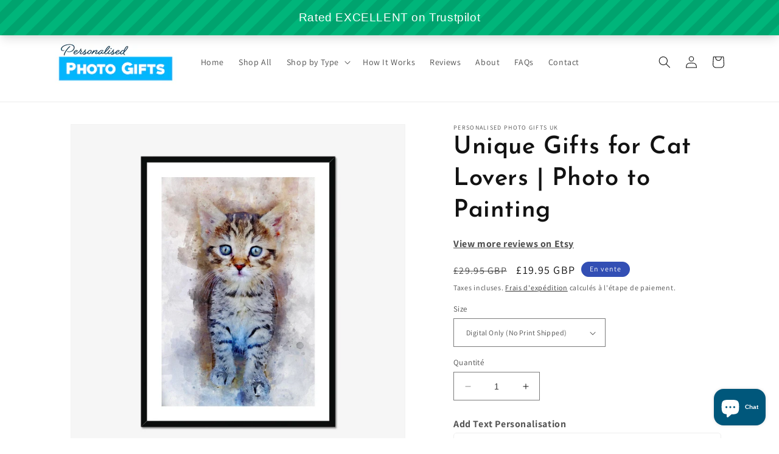

--- FILE ---
content_type: text/html; charset=utf-8
request_url: https://personalisedphotogifts.com/fr/products/unique-gifts-for-cat-lovers
body_size: 57591
content:
<!doctype html>
<html class="no-js" lang="fr">
  <head>
    <meta charset="utf-8">
    <meta http-equiv="X-UA-Compatible" content="IE=edge">
    <meta name="viewport" content="width=device-width,initial-scale=1">
    <meta name="theme-color" content="">
    <meta name="robots" content="index,follow">
    <link rel="canonical" href="https://personalisedphotogifts.com/fr/products/unique-gifts-for-cat-lovers">
    <link rel="preconnect" href="https://cdn.shopify.com" crossorigin><link rel="icon" type="image/png" href="//personalisedphotogifts.com/cdn/shop/files/android-chrome-256x256.png?crop=center&height=32&v=1678117127&width=32"><link rel="preconnect" href="https://fonts.shopifycdn.com" crossorigin><title>
      Unique Gifts for Cat Lovers | Photo to Painting
 &ndash; Personalised Photo Gifts UK</title>

    
      <meta name="description" content="The perfect gift for cat lovers! I transform your favourite cat photographs into stunning, hand-created watercolour art prints! A completely unique and bespoke gift. Just send across your image and I&#39;ll turn it into a vibrant piece of art. Check out my reviews and order today.">
    

    

<meta property="og:site_name" content="Personalised Photo Gifts UK">
<meta property="og:url" content="https://personalisedphotogifts.com/fr/products/unique-gifts-for-cat-lovers">
<meta property="og:title" content="Unique Gifts for Cat Lovers | Photo to Painting">
<meta property="og:type" content="product">
<meta property="og:description" content="The perfect gift for cat lovers! I transform your favourite cat photographs into stunning, hand-created watercolour art prints! A completely unique and bespoke gift. Just send across your image and I&#39;ll turn it into a vibrant piece of art. Check out my reviews and order today."><meta property="og:image" content="http://personalisedphotogifts.com/cdn/shop/products/il_fullxfull.3568705184_hql0.jpg?v=1743841649">
  <meta property="og:image:secure_url" content="https://personalisedphotogifts.com/cdn/shop/products/il_fullxfull.3568705184_hql0.jpg?v=1743841649">
  <meta property="og:image:width" content="2048">
  <meta property="og:image:height" content="2048"><meta property="og:price:amount" content="19.95">
  <meta property="og:price:currency" content="GBP"><meta name="twitter:card" content="summary_large_image">
<meta name="twitter:title" content="Unique Gifts for Cat Lovers | Photo to Painting">
<meta name="twitter:description" content="The perfect gift for cat lovers! I transform your favourite cat photographs into stunning, hand-created watercolour art prints! A completely unique and bespoke gift. Just send across your image and I&#39;ll turn it into a vibrant piece of art. Check out my reviews and order today.">


    <script src="//personalisedphotogifts.com/cdn/shop/t/6/assets/constants.js?v=95358004781563950421690809517" defer="defer"></script>
    <script src="//personalisedphotogifts.com/cdn/shop/t/6/assets/pubsub.js?v=2921868252632587581690809517" defer="defer"></script>
    <script src="//personalisedphotogifts.com/cdn/shop/t/6/assets/global.js?v=127210358271191040921690809517" defer="defer"></script>
    <script>window.performance && window.performance.mark && window.performance.mark('shopify.content_for_header.start');</script><meta name="facebook-domain-verification" content="0u4z3b5zvbj136k7smfrum2aditzl9">
<meta name="google-site-verification" content="Sn6GbbL-98ZaPmQcs76AFUx0J6v9i50FlLjbSzceecU">
<meta id="shopify-digital-wallet" name="shopify-digital-wallet" content="/67772776721/digital_wallets/dialog">
<meta name="shopify-checkout-api-token" content="db843ed71c171fda4e066fcf152a7b3d">
<meta id="in-context-paypal-metadata" data-shop-id="67772776721" data-venmo-supported="false" data-environment="production" data-locale="fr_FR" data-paypal-v4="true" data-currency="GBP">
<link rel="alternate" hreflang="x-default" href="https://personalisedphotogifts.com/products/unique-gifts-for-cat-lovers">
<link rel="alternate" hreflang="en" href="https://personalisedphotogifts.com/products/unique-gifts-for-cat-lovers">
<link rel="alternate" hreflang="fr" href="https://personalisedphotogifts.com/fr/products/unique-gifts-for-cat-lovers">
<link rel="alternate" hreflang="de" href="https://personalisedphotogifts.com/de/products/unique-gifts-for-cat-lovers">
<link rel="alternate" type="application/json+oembed" href="https://personalisedphotogifts.com/fr/products/unique-gifts-for-cat-lovers.oembed">
<script async="async" src="/checkouts/internal/preloads.js?locale=fr-GB"></script>
<script id="apple-pay-shop-capabilities" type="application/json">{"shopId":67772776721,"countryCode":"GB","currencyCode":"GBP","merchantCapabilities":["supports3DS"],"merchantId":"gid:\/\/shopify\/Shop\/67772776721","merchantName":"Personalised Photo Gifts UK","requiredBillingContactFields":["postalAddress","email"],"requiredShippingContactFields":["postalAddress","email"],"shippingType":"shipping","supportedNetworks":["visa","maestro","masterCard","amex","discover","elo"],"total":{"type":"pending","label":"Personalised Photo Gifts UK","amount":"1.00"},"shopifyPaymentsEnabled":true,"supportsSubscriptions":true}</script>
<script id="shopify-features" type="application/json">{"accessToken":"db843ed71c171fda4e066fcf152a7b3d","betas":["rich-media-storefront-analytics"],"domain":"personalisedphotogifts.com","predictiveSearch":true,"shopId":67772776721,"locale":"fr"}</script>
<script>var Shopify = Shopify || {};
Shopify.shop = "personalised-photo-gifts-uk.myshopify.com";
Shopify.locale = "fr";
Shopify.currency = {"active":"GBP","rate":"1.0"};
Shopify.country = "GB";
Shopify.theme = {"name":"Copy of Updated copy of Dawn","id":155778220305,"schema_name":"Dawn","schema_version":"9.0.0","theme_store_id":887,"role":"main"};
Shopify.theme.handle = "null";
Shopify.theme.style = {"id":null,"handle":null};
Shopify.cdnHost = "personalisedphotogifts.com/cdn";
Shopify.routes = Shopify.routes || {};
Shopify.routes.root = "/fr/";</script>
<script type="module">!function(o){(o.Shopify=o.Shopify||{}).modules=!0}(window);</script>
<script>!function(o){function n(){var o=[];function n(){o.push(Array.prototype.slice.apply(arguments))}return n.q=o,n}var t=o.Shopify=o.Shopify||{};t.loadFeatures=n(),t.autoloadFeatures=n()}(window);</script>
<script id="shop-js-analytics" type="application/json">{"pageType":"product"}</script>
<script defer="defer" async type="module" src="//personalisedphotogifts.com/cdn/shopifycloud/shop-js/modules/v2/client.init-shop-cart-sync_Lpn8ZOi5.fr.esm.js"></script>
<script defer="defer" async type="module" src="//personalisedphotogifts.com/cdn/shopifycloud/shop-js/modules/v2/chunk.common_X4Hu3kma.esm.js"></script>
<script defer="defer" async type="module" src="//personalisedphotogifts.com/cdn/shopifycloud/shop-js/modules/v2/chunk.modal_BV0V5IrV.esm.js"></script>
<script type="module">
  await import("//personalisedphotogifts.com/cdn/shopifycloud/shop-js/modules/v2/client.init-shop-cart-sync_Lpn8ZOi5.fr.esm.js");
await import("//personalisedphotogifts.com/cdn/shopifycloud/shop-js/modules/v2/chunk.common_X4Hu3kma.esm.js");
await import("//personalisedphotogifts.com/cdn/shopifycloud/shop-js/modules/v2/chunk.modal_BV0V5IrV.esm.js");

  window.Shopify.SignInWithShop?.initShopCartSync?.({"fedCMEnabled":true,"windoidEnabled":true});

</script>
<script>(function() {
  var isLoaded = false;
  function asyncLoad() {
    if (isLoaded) return;
    isLoaded = true;
    var urls = ["https:\/\/cdn.nfcube.com\/instafeed-90b931070e812288cd6553ee255f753b.js?shop=personalised-photo-gifts-uk.myshopify.com","https:\/\/ecommplugins-scripts.trustpilot.com\/v2.1\/js\/header.min.js?settings=eyJrZXkiOiI1Wmc0TVc3ZTlyT2tvWEplIn0=\u0026v=2.5\u0026shop=personalised-photo-gifts-uk.myshopify.com","https:\/\/ecommplugins-trustboxsettings.trustpilot.com\/personalised-photo-gifts-uk.myshopify.com.js?settings=1720799372845\u0026shop=personalised-photo-gifts-uk.myshopify.com","https:\/\/script.pop-convert.com\/new-micro\/production.pc.min.js?unique_id=personalised-photo-gifts-uk.myshopify.com\u0026shop=personalised-photo-gifts-uk.myshopify.com","https:\/\/cdn.s3.pop-convert.com\/pcjs.production.min.js?unique_id=personalised-photo-gifts-uk.myshopify.com\u0026shop=personalised-photo-gifts-uk.myshopify.com"];
    for (var i = 0; i < urls.length; i++) {
      var s = document.createElement('script');
      s.type = 'text/javascript';
      s.async = true;
      s.src = urls[i];
      var x = document.getElementsByTagName('script')[0];
      x.parentNode.insertBefore(s, x);
    }
  };
  if(window.attachEvent) {
    window.attachEvent('onload', asyncLoad);
  } else {
    window.addEventListener('load', asyncLoad, false);
  }
})();</script>
<script id="__st">var __st={"a":67772776721,"offset":0,"reqid":"f65a53ba-8388-4b9d-8884-99e628d93af9-1769779265","pageurl":"personalisedphotogifts.com\/fr\/products\/unique-gifts-for-cat-lovers","u":"a9d771815901","p":"product","rtyp":"product","rid":8002586706193};</script>
<script>window.ShopifyPaypalV4VisibilityTracking = true;</script>
<script id="captcha-bootstrap">!function(){'use strict';const t='contact',e='account',n='new_comment',o=[[t,t],['blogs',n],['comments',n],[t,'customer']],c=[[e,'customer_login'],[e,'guest_login'],[e,'recover_customer_password'],[e,'create_customer']],r=t=>t.map((([t,e])=>`form[action*='/${t}']:not([data-nocaptcha='true']) input[name='form_type'][value='${e}']`)).join(','),a=t=>()=>t?[...document.querySelectorAll(t)].map((t=>t.form)):[];function s(){const t=[...o],e=r(t);return a(e)}const i='password',u='form_key',d=['recaptcha-v3-token','g-recaptcha-response','h-captcha-response',i],f=()=>{try{return window.sessionStorage}catch{return}},m='__shopify_v',_=t=>t.elements[u];function p(t,e,n=!1){try{const o=window.sessionStorage,c=JSON.parse(o.getItem(e)),{data:r}=function(t){const{data:e,action:n}=t;return t[m]||n?{data:e,action:n}:{data:t,action:n}}(c);for(const[e,n]of Object.entries(r))t.elements[e]&&(t.elements[e].value=n);n&&o.removeItem(e)}catch(o){console.error('form repopulation failed',{error:o})}}const l='form_type',E='cptcha';function T(t){t.dataset[E]=!0}const w=window,h=w.document,L='Shopify',v='ce_forms',y='captcha';let A=!1;((t,e)=>{const n=(g='f06e6c50-85a8-45c8-87d0-21a2b65856fe',I='https://cdn.shopify.com/shopifycloud/storefront-forms-hcaptcha/ce_storefront_forms_captcha_hcaptcha.v1.5.2.iife.js',D={infoText:'Protégé par hCaptcha',privacyText:'Confidentialité',termsText:'Conditions'},(t,e,n)=>{const o=w[L][v],c=o.bindForm;if(c)return c(t,g,e,D).then(n);var r;o.q.push([[t,g,e,D],n]),r=I,A||(h.body.append(Object.assign(h.createElement('script'),{id:'captcha-provider',async:!0,src:r})),A=!0)});var g,I,D;w[L]=w[L]||{},w[L][v]=w[L][v]||{},w[L][v].q=[],w[L][y]=w[L][y]||{},w[L][y].protect=function(t,e){n(t,void 0,e),T(t)},Object.freeze(w[L][y]),function(t,e,n,w,h,L){const[v,y,A,g]=function(t,e,n){const i=e?o:[],u=t?c:[],d=[...i,...u],f=r(d),m=r(i),_=r(d.filter((([t,e])=>n.includes(e))));return[a(f),a(m),a(_),s()]}(w,h,L),I=t=>{const e=t.target;return e instanceof HTMLFormElement?e:e&&e.form},D=t=>v().includes(t);t.addEventListener('submit',(t=>{const e=I(t);if(!e)return;const n=D(e)&&!e.dataset.hcaptchaBound&&!e.dataset.recaptchaBound,o=_(e),c=g().includes(e)&&(!o||!o.value);(n||c)&&t.preventDefault(),c&&!n&&(function(t){try{if(!f())return;!function(t){const e=f();if(!e)return;const n=_(t);if(!n)return;const o=n.value;o&&e.removeItem(o)}(t);const e=Array.from(Array(32),(()=>Math.random().toString(36)[2])).join('');!function(t,e){_(t)||t.append(Object.assign(document.createElement('input'),{type:'hidden',name:u})),t.elements[u].value=e}(t,e),function(t,e){const n=f();if(!n)return;const o=[...t.querySelectorAll(`input[type='${i}']`)].map((({name:t})=>t)),c=[...d,...o],r={};for(const[a,s]of new FormData(t).entries())c.includes(a)||(r[a]=s);n.setItem(e,JSON.stringify({[m]:1,action:t.action,data:r}))}(t,e)}catch(e){console.error('failed to persist form',e)}}(e),e.submit())}));const S=(t,e)=>{t&&!t.dataset[E]&&(n(t,e.some((e=>e===t))),T(t))};for(const o of['focusin','change'])t.addEventListener(o,(t=>{const e=I(t);D(e)&&S(e,y())}));const B=e.get('form_key'),M=e.get(l),P=B&&M;t.addEventListener('DOMContentLoaded',(()=>{const t=y();if(P)for(const e of t)e.elements[l].value===M&&p(e,B);[...new Set([...A(),...v().filter((t=>'true'===t.dataset.shopifyCaptcha))])].forEach((e=>S(e,t)))}))}(h,new URLSearchParams(w.location.search),n,t,e,['guest_login'])})(!0,!0)}();</script>
<script integrity="sha256-4kQ18oKyAcykRKYeNunJcIwy7WH5gtpwJnB7kiuLZ1E=" data-source-attribution="shopify.loadfeatures" defer="defer" src="//personalisedphotogifts.com/cdn/shopifycloud/storefront/assets/storefront/load_feature-a0a9edcb.js" crossorigin="anonymous"></script>
<script data-source-attribution="shopify.dynamic_checkout.dynamic.init">var Shopify=Shopify||{};Shopify.PaymentButton=Shopify.PaymentButton||{isStorefrontPortableWallets:!0,init:function(){window.Shopify.PaymentButton.init=function(){};var t=document.createElement("script");t.src="https://personalisedphotogifts.com/cdn/shopifycloud/portable-wallets/latest/portable-wallets.fr.js",t.type="module",document.head.appendChild(t)}};
</script>
<script data-source-attribution="shopify.dynamic_checkout.buyer_consent">
  function portableWalletsHideBuyerConsent(e){var t=document.getElementById("shopify-buyer-consent"),n=document.getElementById("shopify-subscription-policy-button");t&&n&&(t.classList.add("hidden"),t.setAttribute("aria-hidden","true"),n.removeEventListener("click",e))}function portableWalletsShowBuyerConsent(e){var t=document.getElementById("shopify-buyer-consent"),n=document.getElementById("shopify-subscription-policy-button");t&&n&&(t.classList.remove("hidden"),t.removeAttribute("aria-hidden"),n.addEventListener("click",e))}window.Shopify?.PaymentButton&&(window.Shopify.PaymentButton.hideBuyerConsent=portableWalletsHideBuyerConsent,window.Shopify.PaymentButton.showBuyerConsent=portableWalletsShowBuyerConsent);
</script>
<script data-source-attribution="shopify.dynamic_checkout.cart.bootstrap">document.addEventListener("DOMContentLoaded",(function(){function t(){return document.querySelector("shopify-accelerated-checkout-cart, shopify-accelerated-checkout")}if(t())Shopify.PaymentButton.init();else{new MutationObserver((function(e,n){t()&&(Shopify.PaymentButton.init(),n.disconnect())})).observe(document.body,{childList:!0,subtree:!0})}}));
</script>
<link id="shopify-accelerated-checkout-styles" rel="stylesheet" media="screen" href="https://personalisedphotogifts.com/cdn/shopifycloud/portable-wallets/latest/accelerated-checkout-backwards-compat.css" crossorigin="anonymous">
<style id="shopify-accelerated-checkout-cart">
        #shopify-buyer-consent {
  margin-top: 1em;
  display: inline-block;
  width: 100%;
}

#shopify-buyer-consent.hidden {
  display: none;
}

#shopify-subscription-policy-button {
  background: none;
  border: none;
  padding: 0;
  text-decoration: underline;
  font-size: inherit;
  cursor: pointer;
}

#shopify-subscription-policy-button::before {
  box-shadow: none;
}

      </style>
<script id="sections-script" data-sections="header" defer="defer" src="//personalisedphotogifts.com/cdn/shop/t/6/compiled_assets/scripts.js?v=549"></script>
<script>window.performance && window.performance.mark && window.performance.mark('shopify.content_for_header.end');</script>


    <style data-shopify>
      @font-face {
  font-family: Assistant;
  font-weight: 400;
  font-style: normal;
  font-display: swap;
  src: url("//personalisedphotogifts.com/cdn/fonts/assistant/assistant_n4.9120912a469cad1cc292572851508ca49d12e768.woff2") format("woff2"),
       url("//personalisedphotogifts.com/cdn/fonts/assistant/assistant_n4.6e9875ce64e0fefcd3f4446b7ec9036b3ddd2985.woff") format("woff");
}

      @font-face {
  font-family: Assistant;
  font-weight: 700;
  font-style: normal;
  font-display: swap;
  src: url("//personalisedphotogifts.com/cdn/fonts/assistant/assistant_n7.bf44452348ec8b8efa3aa3068825305886b1c83c.woff2") format("woff2"),
       url("//personalisedphotogifts.com/cdn/fonts/assistant/assistant_n7.0c887fee83f6b3bda822f1150b912c72da0f7b64.woff") format("woff");
}

      
      
      @font-face {
  font-family: "Josefin Sans";
  font-weight: 600;
  font-style: normal;
  font-display: swap;
  src: url("//personalisedphotogifts.com/cdn/fonts/josefin_sans/josefinsans_n6.afe095792949c54ae236c64ec95a9caea4be35d6.woff2") format("woff2"),
       url("//personalisedphotogifts.com/cdn/fonts/josefin_sans/josefinsans_n6.0ea222c12f299e43fa61b9245ec23b623ebeb1e9.woff") format("woff");
}


      :root {
        --font-body-family: Assistant, sans-serif;
        --font-body-style: normal;
        --font-body-weight: 400;
        --font-body-weight-bold: 700;

        --font-heading-family: "Josefin Sans", sans-serif;
        --font-heading-style: normal;
        --font-heading-weight: 600;

        --font-body-scale: 1.0;
        --font-heading-scale: 1.0;

        --color-base-text: 18, 18, 18;
        --color-shadow: 18, 18, 18;
        --color-base-background-1: 255, 255, 255;
        --color-base-background-2: 243, 243, 243;
        --color-base-solid-button-labels: 255, 255, 255;
        --color-base-outline-button-labels: 18, 18, 18;
        --color-base-accent-1: 18, 18, 18;
        --color-base-accent-2: 51, 79, 180;
        --payment-terms-background-color: #ffffff;

        --gradient-base-background-1: #ffffff;
        --gradient-base-background-2: #f3f3f3;
        --gradient-base-accent-1: #121212;
        --gradient-base-accent-2: #334fb4;

        --media-padding: px;
        --media-border-opacity: 0.05;
        --media-border-width: 1px;
        --media-radius: 0px;
        --media-shadow-opacity: 0.0;
        --media-shadow-horizontal-offset: 0px;
        --media-shadow-vertical-offset: 4px;
        --media-shadow-blur-radius: 5px;
        --media-shadow-visible: 0;

        --page-width: 120rem;
        --page-width-margin: 0rem;

        --product-card-image-padding: 0.0rem;
        --product-card-corner-radius: 0.0rem;
        --product-card-text-alignment: left;
        --product-card-border-width: 0.0rem;
        --product-card-border-opacity: 0.1;
        --product-card-shadow-opacity: 0.0;
        --product-card-shadow-visible: 0;
        --product-card-shadow-horizontal-offset: 0.0rem;
        --product-card-shadow-vertical-offset: 0.4rem;
        --product-card-shadow-blur-radius: 0.5rem;

        --collection-card-image-padding: 0.0rem;
        --collection-card-corner-radius: 0.0rem;
        --collection-card-text-alignment: left;
        --collection-card-border-width: 0.0rem;
        --collection-card-border-opacity: 0.1;
        --collection-card-shadow-opacity: 0.0;
        --collection-card-shadow-visible: 0;
        --collection-card-shadow-horizontal-offset: 0.0rem;
        --collection-card-shadow-vertical-offset: 0.4rem;
        --collection-card-shadow-blur-radius: 0.5rem;

        --blog-card-image-padding: 0.0rem;
        --blog-card-corner-radius: 0.0rem;
        --blog-card-text-alignment: left;
        --blog-card-border-width: 0.0rem;
        --blog-card-border-opacity: 0.1;
        --blog-card-shadow-opacity: 0.0;
        --blog-card-shadow-visible: 0;
        --blog-card-shadow-horizontal-offset: 0.0rem;
        --blog-card-shadow-vertical-offset: 0.4rem;
        --blog-card-shadow-blur-radius: 0.5rem;

        --badge-corner-radius: 4.0rem;

        --popup-border-width: 1px;
        --popup-border-opacity: 0.1;
        --popup-corner-radius: 0px;
        --popup-shadow-opacity: 0.0;
        --popup-shadow-horizontal-offset: 0px;
        --popup-shadow-vertical-offset: 4px;
        --popup-shadow-blur-radius: 5px;

        --drawer-border-width: 1px;
        --drawer-border-opacity: 0.1;
        --drawer-shadow-opacity: 0.0;
        --drawer-shadow-horizontal-offset: 0px;
        --drawer-shadow-vertical-offset: 4px;
        --drawer-shadow-blur-radius: 5px;

        --spacing-sections-desktop: 0px;
        --spacing-sections-mobile: 0px;

        --grid-desktop-vertical-spacing: 8px;
        --grid-desktop-horizontal-spacing: 8px;
        --grid-mobile-vertical-spacing: 4px;
        --grid-mobile-horizontal-spacing: 4px;

        --text-boxes-border-opacity: 0.1;
        --text-boxes-border-width: 0px;
        --text-boxes-radius: 0px;
        --text-boxes-shadow-opacity: 0.0;
        --text-boxes-shadow-visible: 0;
        --text-boxes-shadow-horizontal-offset: 0px;
        --text-boxes-shadow-vertical-offset: 4px;
        --text-boxes-shadow-blur-radius: 5px;

        --buttons-radius: 0px;
        --buttons-radius-outset: 0px;
        --buttons-border-width: 1px;
        --buttons-border-opacity: 1.0;
        --buttons-shadow-opacity: 0.0;
        --buttons-shadow-visible: 0;
        --buttons-shadow-horizontal-offset: 0px;
        --buttons-shadow-vertical-offset: 4px;
        --buttons-shadow-blur-radius: 5px;
        --buttons-border-offset: 0px;

        --inputs-radius: 0px;
        --inputs-border-width: 1px;
        --inputs-border-opacity: 0.55;
        --inputs-shadow-opacity: 0.0;
        --inputs-shadow-horizontal-offset: 0px;
        --inputs-margin-offset: 0px;
        --inputs-shadow-vertical-offset: 4px;
        --inputs-shadow-blur-radius: 5px;
        --inputs-radius-outset: 0px;

        --variant-pills-radius: 40px;
        --variant-pills-border-width: 1px;
        --variant-pills-border-opacity: 0.55;
        --variant-pills-shadow-opacity: 0.0;
        --variant-pills-shadow-horizontal-offset: 0px;
        --variant-pills-shadow-vertical-offset: 4px;
        --variant-pills-shadow-blur-radius: 5px;
      }

      *,
      *::before,
      *::after {
        box-sizing: inherit;
      }

      html {
        box-sizing: border-box;
        font-size: calc(var(--font-body-scale) * 62.5%);
        height: 100%;
      }

      body {
        display: grid;
        grid-template-rows: auto auto 1fr auto;
        grid-template-columns: 100%;
        min-height: 100%;
        margin: 0;
        font-size: 1.5rem;
        letter-spacing: 0.06rem;
        line-height: calc(1 + 0.8 / var(--font-body-scale));
        font-family: var(--font-body-family);
        font-style: var(--font-body-style);
        font-weight: var(--font-body-weight);
      }

      @media screen and (min-width: 750px) {
        body {
          font-size: 1.6rem;
        }
      }
    </style>

    <link href="//personalisedphotogifts.com/cdn/shop/t/6/assets/base.css?v=140624990073879848751690809517" rel="stylesheet" type="text/css" media="all" />
<link rel="preload" as="font" href="//personalisedphotogifts.com/cdn/fonts/assistant/assistant_n4.9120912a469cad1cc292572851508ca49d12e768.woff2" type="font/woff2" crossorigin><link rel="preload" as="font" href="//personalisedphotogifts.com/cdn/fonts/josefin_sans/josefinsans_n6.afe095792949c54ae236c64ec95a9caea4be35d6.woff2" type="font/woff2" crossorigin><link rel="stylesheet" href="//personalisedphotogifts.com/cdn/shop/t/6/assets/component-predictive-search.css?v=85913294783299393391690809517" media="print" onload="this.media='all'"><script>document.documentElement.className = document.documentElement.className.replace('no-js', 'js');
    if (Shopify.designMode) {
      document.documentElement.classList.add('shopify-design-mode');
    }
    </script>

    <script type="text/javascript">
    (function(c,l,a,r,i,t,y){
        c[a]=c[a]||function(){(c[a].q=c[a].q||[]).push(arguments)};
        t=l.createElement(r);t.async=1;t.src="https://www.clarity.ms/tag/"+i;
        y=l.getElementsByTagName(r)[0];y.parentNode.insertBefore(t,y);
    })(window, document, "clarity", "script", "ramdo1uoeh");
</script>
  <!-- BEGIN app block: shopify://apps/judge-me-reviews/blocks/judgeme_core/61ccd3b1-a9f2-4160-9fe9-4fec8413e5d8 --><!-- Start of Judge.me Core -->






<link rel="dns-prefetch" href="https://cdnwidget.judge.me">
<link rel="dns-prefetch" href="https://cdn.judge.me">
<link rel="dns-prefetch" href="https://cdn1.judge.me">
<link rel="dns-prefetch" href="https://api.judge.me">

<script data-cfasync='false' class='jdgm-settings-script'>window.jdgmSettings={"pagination":5,"disable_web_reviews":false,"badge_no_review_text":"No reviews","badge_n_reviews_text":"{{ n }} review/reviews","hide_badge_preview_if_no_reviews":true,"badge_hide_text":false,"enforce_center_preview_badge":false,"widget_title":"Customer Reviews","widget_open_form_text":"Write a review","widget_close_form_text":"Cancel review","widget_refresh_page_text":"Refresh page","widget_summary_text":"Based on {{ number_of_reviews }} review/reviews","widget_no_review_text":"Be the first to write a review","widget_name_field_text":"Display name","widget_verified_name_field_text":"Verified Name (public)","widget_name_placeholder_text":"Display name","widget_required_field_error_text":"This field is required.","widget_email_field_text":"Email address","widget_verified_email_field_text":"Verified Email (private, can not be edited)","widget_email_placeholder_text":"Your email address","widget_email_field_error_text":"Please enter a valid email address.","widget_rating_field_text":"Rating","widget_review_title_field_text":"Review Title","widget_review_title_placeholder_text":"Give your review a title","widget_review_body_field_text":"Review content","widget_review_body_placeholder_text":"Start writing here...","widget_pictures_field_text":"Picture/Video (optional)","widget_submit_review_text":"Submit Review","widget_submit_verified_review_text":"Submit Verified Review","widget_submit_success_msg_with_auto_publish":"Thank you! Please refresh the page in a few moments to see your review. You can remove or edit your review by logging into \u003ca href='https://judge.me/login' target='_blank' rel='nofollow noopener'\u003eJudge.me\u003c/a\u003e","widget_submit_success_msg_no_auto_publish":"Thank you! Your review will be published as soon as it is approved by the shop admin. You can remove or edit your review by logging into \u003ca href='https://judge.me/login' target='_blank' rel='nofollow noopener'\u003eJudge.me\u003c/a\u003e","widget_show_default_reviews_out_of_total_text":"Showing {{ n_reviews_shown }} out of {{ n_reviews }} reviews.","widget_show_all_link_text":"Show all","widget_show_less_link_text":"Show less","widget_author_said_text":"{{ reviewer_name }} said:","widget_days_text":"{{ n }} days ago","widget_weeks_text":"{{ n }} week/weeks ago","widget_months_text":"{{ n }} month/months ago","widget_years_text":"{{ n }} year/years ago","widget_yesterday_text":"Yesterday","widget_today_text":"Today","widget_replied_text":"\u003e\u003e {{ shop_name }} replied:","widget_read_more_text":"Read more","widget_reviewer_name_as_initial":"","widget_rating_filter_color":"","widget_rating_filter_see_all_text":"See all reviews","widget_sorting_most_recent_text":"Most Recent","widget_sorting_highest_rating_text":"Highest Rating","widget_sorting_lowest_rating_text":"Lowest Rating","widget_sorting_with_pictures_text":"Only Pictures","widget_sorting_most_helpful_text":"Most Helpful","widget_open_question_form_text":"Ask a question","widget_reviews_subtab_text":"Reviews","widget_questions_subtab_text":"Questions","widget_question_label_text":"Question","widget_answer_label_text":"Answer","widget_question_placeholder_text":"Write your question here","widget_submit_question_text":"Submit Question","widget_question_submit_success_text":"Thank you for your question! We will notify you once it gets answered.","verified_badge_text":"Verified","verified_badge_bg_color":"","verified_badge_text_color":"","verified_badge_placement":"left-of-reviewer-name","widget_review_max_height":"","widget_hide_border":false,"widget_social_share":false,"widget_thumb":false,"widget_review_location_show":false,"widget_location_format":"","all_reviews_include_out_of_store_products":true,"all_reviews_out_of_store_text":"(out of store)","all_reviews_pagination":100,"all_reviews_product_name_prefix_text":"about","enable_review_pictures":true,"enable_question_anwser":false,"widget_theme":"","review_date_format":"dd/mm/yy","default_sort_method":"most-recent","widget_product_reviews_subtab_text":"Product Reviews","widget_shop_reviews_subtab_text":"Shop Reviews","widget_other_products_reviews_text":"Reviews for other products","widget_store_reviews_subtab_text":"Store reviews","widget_no_store_reviews_text":"This store hasn't received any reviews yet","widget_web_restriction_product_reviews_text":"This product hasn't received any reviews yet","widget_no_items_text":"No items found","widget_show_more_text":"Show more","widget_write_a_store_review_text":"Write a Store Review","widget_other_languages_heading":"Reviews in Other Languages","widget_translate_review_text":"Translate review to {{ language }}","widget_translating_review_text":"Translating...","widget_show_original_translation_text":"Show original ({{ language }})","widget_translate_review_failed_text":"Review couldn't be translated.","widget_translate_review_retry_text":"Retry","widget_translate_review_try_again_later_text":"Try again later","show_product_url_for_grouped_product":false,"widget_sorting_pictures_first_text":"Pictures First","show_pictures_on_all_rev_page_mobile":false,"show_pictures_on_all_rev_page_desktop":false,"floating_tab_hide_mobile_install_preference":false,"floating_tab_button_name":"★ Reviews","floating_tab_title":"Let customers speak for us","floating_tab_button_color":"","floating_tab_button_background_color":"","floating_tab_url":"","floating_tab_url_enabled":false,"floating_tab_tab_style":"text","all_reviews_text_badge_text":"Customers rate us {{ shop.metafields.judgeme.all_reviews_rating | round: 1 }}/5 based on {{ shop.metafields.judgeme.all_reviews_count }} reviews.","all_reviews_text_badge_text_branded_style":"{{ shop.metafields.judgeme.all_reviews_rating | round: 1 }} out of 5 stars based on {{ shop.metafields.judgeme.all_reviews_count }} reviews","is_all_reviews_text_badge_a_link":false,"show_stars_for_all_reviews_text_badge":false,"all_reviews_text_badge_url":"","all_reviews_text_style":"text","all_reviews_text_color_style":"judgeme_brand_color","all_reviews_text_color":"#108474","all_reviews_text_show_jm_brand":true,"featured_carousel_show_header":true,"featured_carousel_title":"Let customers speak for us","testimonials_carousel_title":"Customers are saying","videos_carousel_title":"Real customer stories","cards_carousel_title":"Customers are saying","featured_carousel_count_text":"from {{ n }} reviews","featured_carousel_add_link_to_all_reviews_page":false,"featured_carousel_url":"","featured_carousel_show_images":true,"featured_carousel_autoslide_interval":5,"featured_carousel_arrows_on_the_sides":true,"featured_carousel_height":250,"featured_carousel_width":80,"featured_carousel_image_size":0,"featured_carousel_image_height":250,"featured_carousel_arrow_color":"#eeeeee","verified_count_badge_style":"vintage","verified_count_badge_orientation":"horizontal","verified_count_badge_color_style":"judgeme_brand_color","verified_count_badge_color":"#108474","is_verified_count_badge_a_link":false,"verified_count_badge_url":"","verified_count_badge_show_jm_brand":true,"widget_rating_preset_default":5,"widget_first_sub_tab":"product-reviews","widget_show_histogram":true,"widget_histogram_use_custom_color":false,"widget_pagination_use_custom_color":false,"widget_star_use_custom_color":false,"widget_verified_badge_use_custom_color":false,"widget_write_review_use_custom_color":false,"picture_reminder_submit_button":"Upload Pictures","enable_review_videos":false,"mute_video_by_default":false,"widget_sorting_videos_first_text":"Videos First","widget_review_pending_text":"Pending","featured_carousel_items_for_large_screen":5,"social_share_options_order":"Facebook,Twitter","remove_microdata_snippet":true,"disable_json_ld":false,"enable_json_ld_products":false,"preview_badge_show_question_text":false,"preview_badge_no_question_text":"No questions","preview_badge_n_question_text":"{{ number_of_questions }} question/questions","qa_badge_show_icon":false,"qa_badge_position":"same-row","remove_judgeme_branding":false,"widget_add_search_bar":false,"widget_search_bar_placeholder":"Search","widget_sorting_verified_only_text":"Verified only","featured_carousel_theme":"vertical","featured_carousel_show_rating":true,"featured_carousel_show_title":true,"featured_carousel_show_body":true,"featured_carousel_show_date":false,"featured_carousel_show_reviewer":true,"featured_carousel_show_product":false,"featured_carousel_header_background_color":"#108474","featured_carousel_header_text_color":"#ffffff","featured_carousel_name_product_separator":"reviewed","featured_carousel_full_star_background":"#108474","featured_carousel_empty_star_background":"#dadada","featured_carousel_vertical_theme_background":"#f9fafb","featured_carousel_verified_badge_enable":true,"featured_carousel_verified_badge_color":"#108474","featured_carousel_border_style":"round","featured_carousel_review_line_length_limit":3,"featured_carousel_more_reviews_button_text":"Read more reviews","featured_carousel_view_product_button_text":"View product","all_reviews_page_load_reviews_on":"scroll","all_reviews_page_load_more_text":"Load More Reviews","disable_fb_tab_reviews":false,"enable_ajax_cdn_cache":false,"widget_public_name_text":"displayed publicly like","default_reviewer_name":"John Smith","default_reviewer_name_has_non_latin":true,"widget_reviewer_anonymous":"Anonymous","medals_widget_title":"Judge.me Review Medals","medals_widget_background_color":"#f9fafb","medals_widget_position":"footer_all_pages","medals_widget_border_color":"#f9fafb","medals_widget_verified_text_position":"left","medals_widget_use_monochromatic_version":false,"medals_widget_elements_color":"#108474","show_reviewer_avatar":true,"widget_invalid_yt_video_url_error_text":"Not a YouTube video URL","widget_max_length_field_error_text":"Please enter no more than {0} characters.","widget_show_country_flag":false,"widget_show_collected_via_shop_app":true,"widget_verified_by_shop_badge_style":"light","widget_verified_by_shop_text":"Verified by Shop","widget_show_photo_gallery":true,"widget_load_with_code_splitting":true,"widget_ugc_install_preference":false,"widget_ugc_title":"Made by us, Shared by you","widget_ugc_subtitle":"Tag us to see your picture featured in our page","widget_ugc_arrows_color":"#ffffff","widget_ugc_primary_button_text":"Buy Now","widget_ugc_primary_button_background_color":"#108474","widget_ugc_primary_button_text_color":"#ffffff","widget_ugc_primary_button_border_width":"0","widget_ugc_primary_button_border_style":"none","widget_ugc_primary_button_border_color":"#108474","widget_ugc_primary_button_border_radius":"25","widget_ugc_secondary_button_text":"Load More","widget_ugc_secondary_button_background_color":"#ffffff","widget_ugc_secondary_button_text_color":"#108474","widget_ugc_secondary_button_border_width":"2","widget_ugc_secondary_button_border_style":"solid","widget_ugc_secondary_button_border_color":"#108474","widget_ugc_secondary_button_border_radius":"25","widget_ugc_reviews_button_text":"View Reviews","widget_ugc_reviews_button_background_color":"#ffffff","widget_ugc_reviews_button_text_color":"#108474","widget_ugc_reviews_button_border_width":"2","widget_ugc_reviews_button_border_style":"solid","widget_ugc_reviews_button_border_color":"#108474","widget_ugc_reviews_button_border_radius":"25","widget_ugc_reviews_button_link_to":"judgeme-reviews-page","widget_ugc_show_post_date":true,"widget_ugc_max_width":"800","widget_rating_metafield_value_type":true,"widget_primary_color":"#108474","widget_enable_secondary_color":false,"widget_secondary_color":"#edf5f5","widget_summary_average_rating_text":"{{ average_rating }} out of 5","widget_media_grid_title":"Customer photos \u0026 videos","widget_media_grid_see_more_text":"See more","widget_round_style":false,"widget_show_product_medals":true,"widget_verified_by_judgeme_text":"Verified by Judge.me","widget_show_store_medals":true,"widget_verified_by_judgeme_text_in_store_medals":"Verified by Judge.me","widget_media_field_exceed_quantity_message":"Sorry, we can only accept {{ max_media }} for one review.","widget_media_field_exceed_limit_message":"{{ file_name }} is too large, please select a {{ media_type }} less than {{ size_limit }}MB.","widget_review_submitted_text":"Review Submitted!","widget_question_submitted_text":"Question Submitted!","widget_close_form_text_question":"Cancel","widget_write_your_answer_here_text":"Write your answer here","widget_enabled_branded_link":true,"widget_show_collected_by_judgeme":false,"widget_reviewer_name_color":"","widget_write_review_text_color":"","widget_write_review_bg_color":"","widget_collected_by_judgeme_text":"collected by Judge.me","widget_pagination_type":"standard","widget_load_more_text":"Load More","widget_load_more_color":"#108474","widget_full_review_text":"Full Review","widget_read_more_reviews_text":"Read More Reviews","widget_read_questions_text":"Read Questions","widget_questions_and_answers_text":"Questions \u0026 Answers","widget_verified_by_text":"Verified by","widget_verified_text":"Verified","widget_number_of_reviews_text":"{{ number_of_reviews }} reviews","widget_back_button_text":"Back","widget_next_button_text":"Next","widget_custom_forms_filter_button":"Filters","custom_forms_style":"horizontal","widget_show_review_information":false,"how_reviews_are_collected":"How reviews are collected?","widget_show_review_keywords":false,"widget_gdpr_statement":"How we use your data: We'll only contact you about the review you left, and only if necessary. By submitting your review, you agree to Judge.me's \u003ca href='https://judge.me/terms' target='_blank' rel='nofollow noopener'\u003eterms\u003c/a\u003e, \u003ca href='https://judge.me/privacy' target='_blank' rel='nofollow noopener'\u003eprivacy\u003c/a\u003e and \u003ca href='https://judge.me/content-policy' target='_blank' rel='nofollow noopener'\u003econtent\u003c/a\u003e policies.","widget_multilingual_sorting_enabled":false,"widget_translate_review_content_enabled":false,"widget_translate_review_content_method":"manual","popup_widget_review_selection":"automatically_with_pictures","popup_widget_round_border_style":true,"popup_widget_show_title":true,"popup_widget_show_body":true,"popup_widget_show_reviewer":false,"popup_widget_show_product":true,"popup_widget_show_pictures":true,"popup_widget_use_review_picture":true,"popup_widget_show_on_home_page":true,"popup_widget_show_on_product_page":true,"popup_widget_show_on_collection_page":true,"popup_widget_show_on_cart_page":true,"popup_widget_position":"bottom_left","popup_widget_first_review_delay":5,"popup_widget_duration":5,"popup_widget_interval":5,"popup_widget_review_count":5,"popup_widget_hide_on_mobile":true,"review_snippet_widget_round_border_style":true,"review_snippet_widget_card_color":"#FFFFFF","review_snippet_widget_slider_arrows_background_color":"#FFFFFF","review_snippet_widget_slider_arrows_color":"#000000","review_snippet_widget_star_color":"#108474","show_product_variant":false,"all_reviews_product_variant_label_text":"Variant: ","widget_show_verified_branding":false,"widget_ai_summary_title":"Customers say","widget_ai_summary_disclaimer":"AI-powered review summary based on recent customer reviews","widget_show_ai_summary":false,"widget_show_ai_summary_bg":false,"widget_show_review_title_input":true,"redirect_reviewers_invited_via_email":"review_widget","request_store_review_after_product_review":false,"request_review_other_products_in_order":false,"review_form_color_scheme":"default","review_form_corner_style":"square","review_form_star_color":{},"review_form_text_color":"#333333","review_form_background_color":"#ffffff","review_form_field_background_color":"#fafafa","review_form_button_color":{},"review_form_button_text_color":"#ffffff","review_form_modal_overlay_color":"#000000","review_content_screen_title_text":"How would you rate this product?","review_content_introduction_text":"We would love it if you would share a bit about your experience.","store_review_form_title_text":"How would you rate this store?","store_review_form_introduction_text":"We would love it if you would share a bit about your experience.","show_review_guidance_text":true,"one_star_review_guidance_text":"Poor","five_star_review_guidance_text":"Great","customer_information_screen_title_text":"About you","customer_information_introduction_text":"Please tell us more about you.","custom_questions_screen_title_text":"Your experience in more detail","custom_questions_introduction_text":"Here are a few questions to help us understand more about your experience.","review_submitted_screen_title_text":"Thanks for your review!","review_submitted_screen_thank_you_text":"We are processing it and it will appear on the store soon.","review_submitted_screen_email_verification_text":"Please confirm your email by clicking the link we just sent you. This helps us keep reviews authentic.","review_submitted_request_store_review_text":"Would you like to share your experience of shopping with us?","review_submitted_review_other_products_text":"Would you like to review these products?","store_review_screen_title_text":"Would you like to share your experience of shopping with us?","store_review_introduction_text":"We value your feedback and use it to improve. Please share any thoughts or suggestions you have.","reviewer_media_screen_title_picture_text":"Share a picture","reviewer_media_introduction_picture_text":"Upload a photo to support your review.","reviewer_media_screen_title_video_text":"Share a video","reviewer_media_introduction_video_text":"Upload a video to support your review.","reviewer_media_screen_title_picture_or_video_text":"Share a picture or video","reviewer_media_introduction_picture_or_video_text":"Upload a photo or video to support your review.","reviewer_media_youtube_url_text":"Paste your Youtube URL here","advanced_settings_next_step_button_text":"Next","advanced_settings_close_review_button_text":"Close","modal_write_review_flow":false,"write_review_flow_required_text":"Required","write_review_flow_privacy_message_text":"We respect your privacy.","write_review_flow_anonymous_text":"Post review as anonymous","write_review_flow_visibility_text":"This won't be visible to other customers.","write_review_flow_multiple_selection_help_text":"Select as many as you like","write_review_flow_single_selection_help_text":"Select one option","write_review_flow_required_field_error_text":"This field is required","write_review_flow_invalid_email_error_text":"Please enter a valid email address","write_review_flow_max_length_error_text":"Max. {{ max_length }} characters.","write_review_flow_media_upload_text":"\u003cb\u003eClick to upload\u003c/b\u003e or drag and drop","write_review_flow_gdpr_statement":"We'll only contact you about your review if necessary. By submitting your review, you agree to our \u003ca href='https://judge.me/terms' target='_blank' rel='nofollow noopener'\u003eterms and conditions\u003c/a\u003e and \u003ca href='https://judge.me/privacy' target='_blank' rel='nofollow noopener'\u003eprivacy policy\u003c/a\u003e.","rating_only_reviews_enabled":false,"show_negative_reviews_help_screen":false,"new_review_flow_help_screen_rating_threshold":3,"negative_review_resolution_screen_title_text":"Tell us more","negative_review_resolution_text":"Your experience matters to us. If there were issues with your purchase, we're here to help. Feel free to reach out to us, we'd love the opportunity to make things right.","negative_review_resolution_button_text":"Contact us","negative_review_resolution_proceed_with_review_text":"Leave a review","negative_review_resolution_subject":"Issue with purchase from {{ shop_name }}.{{ order_name }}","preview_badge_collection_page_install_status":false,"widget_review_custom_css":"","preview_badge_custom_css":"","preview_badge_stars_count":"5-stars","featured_carousel_custom_css":"","floating_tab_custom_css":"","all_reviews_widget_custom_css":"","medals_widget_custom_css":"","verified_badge_custom_css":"","all_reviews_text_custom_css":"","transparency_badges_collected_via_store_invite":false,"transparency_badges_from_another_provider":false,"transparency_badges_collected_from_store_visitor":false,"transparency_badges_collected_by_verified_review_provider":false,"transparency_badges_earned_reward":false,"transparency_badges_collected_via_store_invite_text":"Review collected via store invitation","transparency_badges_from_another_provider_text":"Review collected from another provider","transparency_badges_collected_from_store_visitor_text":"Review collected from a store visitor","transparency_badges_written_in_google_text":"Review written in Google","transparency_badges_written_in_etsy_text":"Review written in Etsy","transparency_badges_written_in_shop_app_text":"Review written in Shop App","transparency_badges_earned_reward_text":"Review earned a reward for future purchase","product_review_widget_per_page":10,"widget_store_review_label_text":"Review about the store","checkout_comment_extension_title_on_product_page":"Customer Comments","checkout_comment_extension_num_latest_comment_show":5,"checkout_comment_extension_format":"name_and_timestamp","checkout_comment_customer_name":"last_initial","checkout_comment_comment_notification":true,"preview_badge_collection_page_install_preference":true,"preview_badge_home_page_install_preference":false,"preview_badge_product_page_install_preference":true,"review_widget_install_preference":"","review_carousel_install_preference":false,"floating_reviews_tab_install_preference":"none","verified_reviews_count_badge_install_preference":false,"all_reviews_text_install_preference":false,"review_widget_best_location":true,"judgeme_medals_install_preference":false,"review_widget_revamp_enabled":false,"review_widget_qna_enabled":false,"review_widget_header_theme":"minimal","review_widget_widget_title_enabled":true,"review_widget_header_text_size":"medium","review_widget_header_text_weight":"regular","review_widget_average_rating_style":"compact","review_widget_bar_chart_enabled":true,"review_widget_bar_chart_type":"numbers","review_widget_bar_chart_style":"standard","review_widget_expanded_media_gallery_enabled":false,"review_widget_reviews_section_theme":"standard","review_widget_image_style":"thumbnails","review_widget_review_image_ratio":"square","review_widget_stars_size":"medium","review_widget_verified_badge":"standard_text","review_widget_review_title_text_size":"medium","review_widget_review_text_size":"medium","review_widget_review_text_length":"medium","review_widget_number_of_columns_desktop":3,"review_widget_carousel_transition_speed":5,"review_widget_custom_questions_answers_display":"always","review_widget_button_text_color":"#FFFFFF","review_widget_text_color":"#000000","review_widget_lighter_text_color":"#7B7B7B","review_widget_corner_styling":"soft","review_widget_review_word_singular":"review","review_widget_review_word_plural":"reviews","review_widget_voting_label":"Helpful?","review_widget_shop_reply_label":"Reply from {{ shop_name }}:","review_widget_filters_title":"Filters","qna_widget_question_word_singular":"Question","qna_widget_question_word_plural":"Questions","qna_widget_answer_reply_label":"Answer from {{ answerer_name }}:","qna_content_screen_title_text":"Ask a question about this product","qna_widget_question_required_field_error_text":"Please enter your question.","qna_widget_flow_gdpr_statement":"We'll only contact you about your question if necessary. By submitting your question, you agree to our \u003ca href='https://judge.me/terms' target='_blank' rel='nofollow noopener'\u003eterms and conditions\u003c/a\u003e and \u003ca href='https://judge.me/privacy' target='_blank' rel='nofollow noopener'\u003eprivacy policy\u003c/a\u003e.","qna_widget_question_submitted_text":"Thanks for your question!","qna_widget_close_form_text_question":"Close","qna_widget_question_submit_success_text":"We’ll notify you by email when your question is answered.","all_reviews_widget_v2025_enabled":false,"all_reviews_widget_v2025_header_theme":"default","all_reviews_widget_v2025_widget_title_enabled":true,"all_reviews_widget_v2025_header_text_size":"medium","all_reviews_widget_v2025_header_text_weight":"regular","all_reviews_widget_v2025_average_rating_style":"compact","all_reviews_widget_v2025_bar_chart_enabled":true,"all_reviews_widget_v2025_bar_chart_type":"numbers","all_reviews_widget_v2025_bar_chart_style":"standard","all_reviews_widget_v2025_expanded_media_gallery_enabled":false,"all_reviews_widget_v2025_show_store_medals":true,"all_reviews_widget_v2025_show_photo_gallery":true,"all_reviews_widget_v2025_show_review_keywords":false,"all_reviews_widget_v2025_show_ai_summary":false,"all_reviews_widget_v2025_show_ai_summary_bg":false,"all_reviews_widget_v2025_add_search_bar":false,"all_reviews_widget_v2025_default_sort_method":"most-recent","all_reviews_widget_v2025_reviews_per_page":10,"all_reviews_widget_v2025_reviews_section_theme":"default","all_reviews_widget_v2025_image_style":"thumbnails","all_reviews_widget_v2025_review_image_ratio":"square","all_reviews_widget_v2025_stars_size":"medium","all_reviews_widget_v2025_verified_badge":"bold_badge","all_reviews_widget_v2025_review_title_text_size":"medium","all_reviews_widget_v2025_review_text_size":"medium","all_reviews_widget_v2025_review_text_length":"medium","all_reviews_widget_v2025_number_of_columns_desktop":3,"all_reviews_widget_v2025_carousel_transition_speed":5,"all_reviews_widget_v2025_custom_questions_answers_display":"always","all_reviews_widget_v2025_show_product_variant":false,"all_reviews_widget_v2025_show_reviewer_avatar":true,"all_reviews_widget_v2025_reviewer_name_as_initial":"","all_reviews_widget_v2025_review_location_show":false,"all_reviews_widget_v2025_location_format":"","all_reviews_widget_v2025_show_country_flag":false,"all_reviews_widget_v2025_verified_by_shop_badge_style":"light","all_reviews_widget_v2025_social_share":false,"all_reviews_widget_v2025_social_share_options_order":"Facebook,Twitter,LinkedIn,Pinterest","all_reviews_widget_v2025_pagination_type":"standard","all_reviews_widget_v2025_button_text_color":"#FFFFFF","all_reviews_widget_v2025_text_color":"#000000","all_reviews_widget_v2025_lighter_text_color":"#7B7B7B","all_reviews_widget_v2025_corner_styling":"soft","all_reviews_widget_v2025_title":"Customer reviews","all_reviews_widget_v2025_ai_summary_title":"Customers say about this store","all_reviews_widget_v2025_no_review_text":"Be the first to write a review","platform":"shopify","branding_url":"https://app.judge.me/reviews/stores/personalisedphotogifts.com","branding_text":"Powered by Judge.me","locale":"en","reply_name":"Personalised Photo Gifts UK","widget_version":"3.0","footer":true,"autopublish":true,"review_dates":true,"enable_custom_form":false,"shop_use_review_site":true,"shop_locale":"en","enable_multi_locales_translations":false,"show_review_title_input":true,"review_verification_email_status":"always","can_be_branded":true,"reply_name_text":"Personalised Photo Gifts UK"};</script> <style class='jdgm-settings-style'>.jdgm-xx{left:0}:root{--jdgm-primary-color: #108474;--jdgm-secondary-color: rgba(16,132,116,0.1);--jdgm-star-color: #108474;--jdgm-write-review-text-color: white;--jdgm-write-review-bg-color: #108474;--jdgm-paginate-color: #108474;--jdgm-border-radius: 0;--jdgm-reviewer-name-color: #108474}.jdgm-histogram__bar-content{background-color:#108474}.jdgm-rev[data-verified-buyer=true] .jdgm-rev__icon.jdgm-rev__icon:after,.jdgm-rev__buyer-badge.jdgm-rev__buyer-badge{color:white;background-color:#108474}.jdgm-review-widget--small .jdgm-gallery.jdgm-gallery .jdgm-gallery__thumbnail-link:nth-child(8) .jdgm-gallery__thumbnail-wrapper.jdgm-gallery__thumbnail-wrapper:before{content:"See more"}@media only screen and (min-width: 768px){.jdgm-gallery.jdgm-gallery .jdgm-gallery__thumbnail-link:nth-child(8) .jdgm-gallery__thumbnail-wrapper.jdgm-gallery__thumbnail-wrapper:before{content:"See more"}}.jdgm-prev-badge[data-average-rating='0.00']{display:none !important}.jdgm-author-all-initials{display:none !important}.jdgm-author-last-initial{display:none !important}.jdgm-rev-widg__title{visibility:hidden}.jdgm-rev-widg__summary-text{visibility:hidden}.jdgm-prev-badge__text{visibility:hidden}.jdgm-rev__prod-link-prefix:before{content:'about'}.jdgm-rev__variant-label:before{content:'Variant: '}.jdgm-rev__out-of-store-text:before{content:'(out of store)'}@media only screen and (min-width: 768px){.jdgm-rev__pics .jdgm-rev_all-rev-page-picture-separator,.jdgm-rev__pics .jdgm-rev__product-picture{display:none}}@media only screen and (max-width: 768px){.jdgm-rev__pics .jdgm-rev_all-rev-page-picture-separator,.jdgm-rev__pics .jdgm-rev__product-picture{display:none}}.jdgm-preview-badge[data-template="index"]{display:none !important}.jdgm-verified-count-badget[data-from-snippet="true"]{display:none !important}.jdgm-carousel-wrapper[data-from-snippet="true"]{display:none !important}.jdgm-all-reviews-text[data-from-snippet="true"]{display:none !important}.jdgm-medals-section[data-from-snippet="true"]{display:none !important}.jdgm-ugc-media-wrapper[data-from-snippet="true"]{display:none !important}.jdgm-rev__transparency-badge[data-badge-type="review_collected_via_store_invitation"]{display:none !important}.jdgm-rev__transparency-badge[data-badge-type="review_collected_from_another_provider"]{display:none !important}.jdgm-rev__transparency-badge[data-badge-type="review_collected_from_store_visitor"]{display:none !important}.jdgm-rev__transparency-badge[data-badge-type="review_written_in_etsy"]{display:none !important}.jdgm-rev__transparency-badge[data-badge-type="review_written_in_google_business"]{display:none !important}.jdgm-rev__transparency-badge[data-badge-type="review_written_in_shop_app"]{display:none !important}.jdgm-rev__transparency-badge[data-badge-type="review_earned_for_future_purchase"]{display:none !important}.jdgm-review-snippet-widget .jdgm-rev-snippet-widget__cards-container .jdgm-rev-snippet-card{border-radius:8px;background:#fff}.jdgm-review-snippet-widget .jdgm-rev-snippet-widget__cards-container .jdgm-rev-snippet-card__rev-rating .jdgm-star{color:#108474}.jdgm-review-snippet-widget .jdgm-rev-snippet-widget__prev-btn,.jdgm-review-snippet-widget .jdgm-rev-snippet-widget__next-btn{border-radius:50%;background:#fff}.jdgm-review-snippet-widget .jdgm-rev-snippet-widget__prev-btn>svg,.jdgm-review-snippet-widget .jdgm-rev-snippet-widget__next-btn>svg{fill:#000}.jdgm-full-rev-modal.rev-snippet-widget .jm-mfp-container .jm-mfp-content,.jdgm-full-rev-modal.rev-snippet-widget .jm-mfp-container .jdgm-full-rev__icon,.jdgm-full-rev-modal.rev-snippet-widget .jm-mfp-container .jdgm-full-rev__pic-img,.jdgm-full-rev-modal.rev-snippet-widget .jm-mfp-container .jdgm-full-rev__reply{border-radius:8px}.jdgm-full-rev-modal.rev-snippet-widget .jm-mfp-container .jdgm-full-rev[data-verified-buyer="true"] .jdgm-full-rev__icon::after{border-radius:8px}.jdgm-full-rev-modal.rev-snippet-widget .jm-mfp-container .jdgm-full-rev .jdgm-rev__buyer-badge{border-radius:calc( 8px / 2 )}.jdgm-full-rev-modal.rev-snippet-widget .jm-mfp-container .jdgm-full-rev .jdgm-full-rev__replier::before{content:'Personalised Photo Gifts UK'}.jdgm-full-rev-modal.rev-snippet-widget .jm-mfp-container .jdgm-full-rev .jdgm-full-rev__product-button{border-radius:calc( 8px * 6 )}
</style> <style class='jdgm-settings-style'></style>

  
  
  
  <style class='jdgm-miracle-styles'>
  @-webkit-keyframes jdgm-spin{0%{-webkit-transform:rotate(0deg);-ms-transform:rotate(0deg);transform:rotate(0deg)}100%{-webkit-transform:rotate(359deg);-ms-transform:rotate(359deg);transform:rotate(359deg)}}@keyframes jdgm-spin{0%{-webkit-transform:rotate(0deg);-ms-transform:rotate(0deg);transform:rotate(0deg)}100%{-webkit-transform:rotate(359deg);-ms-transform:rotate(359deg);transform:rotate(359deg)}}@font-face{font-family:'JudgemeStar';src:url("[data-uri]") format("woff");font-weight:normal;font-style:normal}.jdgm-star{font-family:'JudgemeStar';display:inline !important;text-decoration:none !important;padding:0 4px 0 0 !important;margin:0 !important;font-weight:bold;opacity:1;-webkit-font-smoothing:antialiased;-moz-osx-font-smoothing:grayscale}.jdgm-star:hover{opacity:1}.jdgm-star:last-of-type{padding:0 !important}.jdgm-star.jdgm--on:before{content:"\e000"}.jdgm-star.jdgm--off:before{content:"\e001"}.jdgm-star.jdgm--half:before{content:"\e002"}.jdgm-widget *{margin:0;line-height:1.4;-webkit-box-sizing:border-box;-moz-box-sizing:border-box;box-sizing:border-box;-webkit-overflow-scrolling:touch}.jdgm-hidden{display:none !important;visibility:hidden !important}.jdgm-temp-hidden{display:none}.jdgm-spinner{width:40px;height:40px;margin:auto;border-radius:50%;border-top:2px solid #eee;border-right:2px solid #eee;border-bottom:2px solid #eee;border-left:2px solid #ccc;-webkit-animation:jdgm-spin 0.8s infinite linear;animation:jdgm-spin 0.8s infinite linear}.jdgm-prev-badge{display:block !important}

</style>


  
  
   


<script data-cfasync='false' class='jdgm-script'>
!function(e){window.jdgm=window.jdgm||{},jdgm.CDN_HOST="https://cdnwidget.judge.me/",jdgm.CDN_HOST_ALT="https://cdn2.judge.me/cdn/widget_frontend/",jdgm.API_HOST="https://api.judge.me/",jdgm.CDN_BASE_URL="https://cdn.shopify.com/extensions/019c0abf-5f74-78ae-8f4c-7d58d04bc050/judgeme-extensions-326/assets/",
jdgm.docReady=function(d){(e.attachEvent?"complete"===e.readyState:"loading"!==e.readyState)?
setTimeout(d,0):e.addEventListener("DOMContentLoaded",d)},jdgm.loadCSS=function(d,t,o,a){
!o&&jdgm.loadCSS.requestedUrls.indexOf(d)>=0||(jdgm.loadCSS.requestedUrls.push(d),
(a=e.createElement("link")).rel="stylesheet",a.class="jdgm-stylesheet",a.media="nope!",
a.href=d,a.onload=function(){this.media="all",t&&setTimeout(t)},e.body.appendChild(a))},
jdgm.loadCSS.requestedUrls=[],jdgm.loadJS=function(e,d){var t=new XMLHttpRequest;
t.onreadystatechange=function(){4===t.readyState&&(Function(t.response)(),d&&d(t.response))},
t.open("GET",e),t.onerror=function(){if(e.indexOf(jdgm.CDN_HOST)===0&&jdgm.CDN_HOST_ALT!==jdgm.CDN_HOST){var f=e.replace(jdgm.CDN_HOST,jdgm.CDN_HOST_ALT);jdgm.loadJS(f,d)}},t.send()},jdgm.docReady((function(){(window.jdgmLoadCSS||e.querySelectorAll(
".jdgm-widget, .jdgm-all-reviews-page").length>0)&&(jdgmSettings.widget_load_with_code_splitting?
parseFloat(jdgmSettings.widget_version)>=3?jdgm.loadCSS(jdgm.CDN_HOST+"widget_v3/base.css"):
jdgm.loadCSS(jdgm.CDN_HOST+"widget/base.css"):jdgm.loadCSS(jdgm.CDN_HOST+"shopify_v2.css"),
jdgm.loadJS(jdgm.CDN_HOST+"loa"+"der.js"))}))}(document);
</script>
<noscript><link rel="stylesheet" type="text/css" media="all" href="https://cdnwidget.judge.me/shopify_v2.css"></noscript>

<!-- BEGIN app snippet: theme_fix_tags --><script>
  (function() {
    var jdgmThemeFixes = {"155778220305":{"html":"","css":"","js":"window.addEventListener('load', event =\u003e {\n   setTimeout(function(){ \n     let elem = document.querySelector('.jdgm-shop-reviews__body');\n     let msnry = new Masonry( elem, { itemSelector:\".jdgm-rev\",columnWidth:\".jdgm-rev\",gutter:16,transitionDuration:\"0.25s\" });\n     }, 1000);\n});"}};
    if (!jdgmThemeFixes) return;
    var thisThemeFix = jdgmThemeFixes[Shopify.theme.id];
    if (!thisThemeFix) return;

    if (thisThemeFix.html) {
      document.addEventListener("DOMContentLoaded", function() {
        var htmlDiv = document.createElement('div');
        htmlDiv.classList.add('jdgm-theme-fix-html');
        htmlDiv.innerHTML = thisThemeFix.html;
        document.body.append(htmlDiv);
      });
    };

    if (thisThemeFix.css) {
      var styleTag = document.createElement('style');
      styleTag.classList.add('jdgm-theme-fix-style');
      styleTag.innerHTML = thisThemeFix.css;
      document.head.append(styleTag);
    };

    if (thisThemeFix.js) {
      var scriptTag = document.createElement('script');
      scriptTag.classList.add('jdgm-theme-fix-script');
      scriptTag.innerHTML = thisThemeFix.js;
      document.head.append(scriptTag);
    };
  })();
</script>
<!-- END app snippet -->
<!-- End of Judge.me Core -->



<!-- END app block --><!-- BEGIN app block: shopify://apps/upload-lift/blocks/app-embed/3c98bdcb-7587-4ade-bfe4-7d8af00d05ca -->
<script src="https://assets.cloudlift.app/api/assets/upload.js?shop=personalised-photo-gifts-uk.myshopify.com" defer="defer"></script>

<!-- END app block --><script src="https://cdn.shopify.com/extensions/019c0abf-5f74-78ae-8f4c-7d58d04bc050/judgeme-extensions-326/assets/loader.js" type="text/javascript" defer="defer"></script>
<script src="https://cdn.shopify.com/extensions/e8878072-2f6b-4e89-8082-94b04320908d/inbox-1254/assets/inbox-chat-loader.js" type="text/javascript" defer="defer"></script>
<script src="https://cdn.shopify.com/extensions/019b92df-1966-750c-943d-a8ced4b05ac2/option-cli3-369/assets/gpomain.js" type="text/javascript" defer="defer"></script>
<link href="https://monorail-edge.shopifysvc.com" rel="dns-prefetch">
<script>(function(){if ("sendBeacon" in navigator && "performance" in window) {try {var session_token_from_headers = performance.getEntriesByType('navigation')[0].serverTiming.find(x => x.name == '_s').description;} catch {var session_token_from_headers = undefined;}var session_cookie_matches = document.cookie.match(/_shopify_s=([^;]*)/);var session_token_from_cookie = session_cookie_matches && session_cookie_matches.length === 2 ? session_cookie_matches[1] : "";var session_token = session_token_from_headers || session_token_from_cookie || "";function handle_abandonment_event(e) {var entries = performance.getEntries().filter(function(entry) {return /monorail-edge.shopifysvc.com/.test(entry.name);});if (!window.abandonment_tracked && entries.length === 0) {window.abandonment_tracked = true;var currentMs = Date.now();var navigation_start = performance.timing.navigationStart;var payload = {shop_id: 67772776721,url: window.location.href,navigation_start,duration: currentMs - navigation_start,session_token,page_type: "product"};window.navigator.sendBeacon("https://monorail-edge.shopifysvc.com/v1/produce", JSON.stringify({schema_id: "online_store_buyer_site_abandonment/1.1",payload: payload,metadata: {event_created_at_ms: currentMs,event_sent_at_ms: currentMs}}));}}window.addEventListener('pagehide', handle_abandonment_event);}}());</script>
<script id="web-pixels-manager-setup">(function e(e,d,r,n,o){if(void 0===o&&(o={}),!Boolean(null===(a=null===(i=window.Shopify)||void 0===i?void 0:i.analytics)||void 0===a?void 0:a.replayQueue)){var i,a;window.Shopify=window.Shopify||{};var t=window.Shopify;t.analytics=t.analytics||{};var s=t.analytics;s.replayQueue=[],s.publish=function(e,d,r){return s.replayQueue.push([e,d,r]),!0};try{self.performance.mark("wpm:start")}catch(e){}var l=function(){var e={modern:/Edge?\/(1{2}[4-9]|1[2-9]\d|[2-9]\d{2}|\d{4,})\.\d+(\.\d+|)|Firefox\/(1{2}[4-9]|1[2-9]\d|[2-9]\d{2}|\d{4,})\.\d+(\.\d+|)|Chrom(ium|e)\/(9{2}|\d{3,})\.\d+(\.\d+|)|(Maci|X1{2}).+ Version\/(15\.\d+|(1[6-9]|[2-9]\d|\d{3,})\.\d+)([,.]\d+|)( \(\w+\)|)( Mobile\/\w+|) Safari\/|Chrome.+OPR\/(9{2}|\d{3,})\.\d+\.\d+|(CPU[ +]OS|iPhone[ +]OS|CPU[ +]iPhone|CPU IPhone OS|CPU iPad OS)[ +]+(15[._]\d+|(1[6-9]|[2-9]\d|\d{3,})[._]\d+)([._]\d+|)|Android:?[ /-](13[3-9]|1[4-9]\d|[2-9]\d{2}|\d{4,})(\.\d+|)(\.\d+|)|Android.+Firefox\/(13[5-9]|1[4-9]\d|[2-9]\d{2}|\d{4,})\.\d+(\.\d+|)|Android.+Chrom(ium|e)\/(13[3-9]|1[4-9]\d|[2-9]\d{2}|\d{4,})\.\d+(\.\d+|)|SamsungBrowser\/([2-9]\d|\d{3,})\.\d+/,legacy:/Edge?\/(1[6-9]|[2-9]\d|\d{3,})\.\d+(\.\d+|)|Firefox\/(5[4-9]|[6-9]\d|\d{3,})\.\d+(\.\d+|)|Chrom(ium|e)\/(5[1-9]|[6-9]\d|\d{3,})\.\d+(\.\d+|)([\d.]+$|.*Safari\/(?![\d.]+ Edge\/[\d.]+$))|(Maci|X1{2}).+ Version\/(10\.\d+|(1[1-9]|[2-9]\d|\d{3,})\.\d+)([,.]\d+|)( \(\w+\)|)( Mobile\/\w+|) Safari\/|Chrome.+OPR\/(3[89]|[4-9]\d|\d{3,})\.\d+\.\d+|(CPU[ +]OS|iPhone[ +]OS|CPU[ +]iPhone|CPU IPhone OS|CPU iPad OS)[ +]+(10[._]\d+|(1[1-9]|[2-9]\d|\d{3,})[._]\d+)([._]\d+|)|Android:?[ /-](13[3-9]|1[4-9]\d|[2-9]\d{2}|\d{4,})(\.\d+|)(\.\d+|)|Mobile Safari.+OPR\/([89]\d|\d{3,})\.\d+\.\d+|Android.+Firefox\/(13[5-9]|1[4-9]\d|[2-9]\d{2}|\d{4,})\.\d+(\.\d+|)|Android.+Chrom(ium|e)\/(13[3-9]|1[4-9]\d|[2-9]\d{2}|\d{4,})\.\d+(\.\d+|)|Android.+(UC? ?Browser|UCWEB|U3)[ /]?(15\.([5-9]|\d{2,})|(1[6-9]|[2-9]\d|\d{3,})\.\d+)\.\d+|SamsungBrowser\/(5\.\d+|([6-9]|\d{2,})\.\d+)|Android.+MQ{2}Browser\/(14(\.(9|\d{2,})|)|(1[5-9]|[2-9]\d|\d{3,})(\.\d+|))(\.\d+|)|K[Aa][Ii]OS\/(3\.\d+|([4-9]|\d{2,})\.\d+)(\.\d+|)/},d=e.modern,r=e.legacy,n=navigator.userAgent;return n.match(d)?"modern":n.match(r)?"legacy":"unknown"}(),u="modern"===l?"modern":"legacy",c=(null!=n?n:{modern:"",legacy:""})[u],f=function(e){return[e.baseUrl,"/wpm","/b",e.hashVersion,"modern"===e.buildTarget?"m":"l",".js"].join("")}({baseUrl:d,hashVersion:r,buildTarget:u}),m=function(e){var d=e.version,r=e.bundleTarget,n=e.surface,o=e.pageUrl,i=e.monorailEndpoint;return{emit:function(e){var a=e.status,t=e.errorMsg,s=(new Date).getTime(),l=JSON.stringify({metadata:{event_sent_at_ms:s},events:[{schema_id:"web_pixels_manager_load/3.1",payload:{version:d,bundle_target:r,page_url:o,status:a,surface:n,error_msg:t},metadata:{event_created_at_ms:s}}]});if(!i)return console&&console.warn&&console.warn("[Web Pixels Manager] No Monorail endpoint provided, skipping logging."),!1;try{return self.navigator.sendBeacon.bind(self.navigator)(i,l)}catch(e){}var u=new XMLHttpRequest;try{return u.open("POST",i,!0),u.setRequestHeader("Content-Type","text/plain"),u.send(l),!0}catch(e){return console&&console.warn&&console.warn("[Web Pixels Manager] Got an unhandled error while logging to Monorail."),!1}}}}({version:r,bundleTarget:l,surface:e.surface,pageUrl:self.location.href,monorailEndpoint:e.monorailEndpoint});try{o.browserTarget=l,function(e){var d=e.src,r=e.async,n=void 0===r||r,o=e.onload,i=e.onerror,a=e.sri,t=e.scriptDataAttributes,s=void 0===t?{}:t,l=document.createElement("script"),u=document.querySelector("head"),c=document.querySelector("body");if(l.async=n,l.src=d,a&&(l.integrity=a,l.crossOrigin="anonymous"),s)for(var f in s)if(Object.prototype.hasOwnProperty.call(s,f))try{l.dataset[f]=s[f]}catch(e){}if(o&&l.addEventListener("load",o),i&&l.addEventListener("error",i),u)u.appendChild(l);else{if(!c)throw new Error("Did not find a head or body element to append the script");c.appendChild(l)}}({src:f,async:!0,onload:function(){if(!function(){var e,d;return Boolean(null===(d=null===(e=window.Shopify)||void 0===e?void 0:e.analytics)||void 0===d?void 0:d.initialized)}()){var d=window.webPixelsManager.init(e)||void 0;if(d){var r=window.Shopify.analytics;r.replayQueue.forEach((function(e){var r=e[0],n=e[1],o=e[2];d.publishCustomEvent(r,n,o)})),r.replayQueue=[],r.publish=d.publishCustomEvent,r.visitor=d.visitor,r.initialized=!0}}},onerror:function(){return m.emit({status:"failed",errorMsg:"".concat(f," has failed to load")})},sri:function(e){var d=/^sha384-[A-Za-z0-9+/=]+$/;return"string"==typeof e&&d.test(e)}(c)?c:"",scriptDataAttributes:o}),m.emit({status:"loading"})}catch(e){m.emit({status:"failed",errorMsg:(null==e?void 0:e.message)||"Unknown error"})}}})({shopId: 67772776721,storefrontBaseUrl: "https://personalisedphotogifts.com",extensionsBaseUrl: "https://extensions.shopifycdn.com/cdn/shopifycloud/web-pixels-manager",monorailEndpoint: "https://monorail-edge.shopifysvc.com/unstable/produce_batch",surface: "storefront-renderer",enabledBetaFlags: ["2dca8a86"],webPixelsConfigList: [{"id":"1754235261","configuration":"{\"webPixelName\":\"Judge.me\"}","eventPayloadVersion":"v1","runtimeContext":"STRICT","scriptVersion":"34ad157958823915625854214640f0bf","type":"APP","apiClientId":683015,"privacyPurposes":["ANALYTICS"],"dataSharingAdjustments":{"protectedCustomerApprovalScopes":["read_customer_email","read_customer_name","read_customer_personal_data","read_customer_phone"]}},{"id":"764182801","configuration":"{\"config\":\"{\\\"pixel_id\\\":\\\"G-FJZBWZB1HF\\\",\\\"target_country\\\":\\\"GB\\\",\\\"gtag_events\\\":[{\\\"type\\\":\\\"search\\\",\\\"action_label\\\":[\\\"G-FJZBWZB1HF\\\",\\\"AW-951937079\\\/kb-uCK3K44kYELfQ9cUD\\\"]},{\\\"type\\\":\\\"begin_checkout\\\",\\\"action_label\\\":[\\\"G-FJZBWZB1HF\\\",\\\"AW-951937079\\\/Ncm2CKrK44kYELfQ9cUD\\\"]},{\\\"type\\\":\\\"view_item\\\",\\\"action_label\\\":[\\\"G-FJZBWZB1HF\\\",\\\"AW-951937079\\\/soBTCKTK44kYELfQ9cUD\\\",\\\"MC-8VNQVXT4QT\\\"]},{\\\"type\\\":\\\"purchase\\\",\\\"action_label\\\":[\\\"G-FJZBWZB1HF\\\",\\\"AW-951937079\\\/jWpOCKHK44kYELfQ9cUD\\\",\\\"MC-8VNQVXT4QT\\\"]},{\\\"type\\\":\\\"page_view\\\",\\\"action_label\\\":[\\\"G-FJZBWZB1HF\\\",\\\"AW-951937079\\\/v4o2CJ7K44kYELfQ9cUD\\\",\\\"MC-8VNQVXT4QT\\\"]},{\\\"type\\\":\\\"add_payment_info\\\",\\\"action_label\\\":[\\\"G-FJZBWZB1HF\\\",\\\"AW-951937079\\\/y2_DCLDK44kYELfQ9cUD\\\"]},{\\\"type\\\":\\\"add_to_cart\\\",\\\"action_label\\\":[\\\"G-FJZBWZB1HF\\\",\\\"AW-951937079\\\/ne58CKfK44kYELfQ9cUD\\\"]}],\\\"enable_monitoring_mode\\\":false}\"}","eventPayloadVersion":"v1","runtimeContext":"OPEN","scriptVersion":"b2a88bafab3e21179ed38636efcd8a93","type":"APP","apiClientId":1780363,"privacyPurposes":[],"dataSharingAdjustments":{"protectedCustomerApprovalScopes":["read_customer_address","read_customer_email","read_customer_name","read_customer_personal_data","read_customer_phone"]}},{"id":"371720465","configuration":"{\"pixel_id\":\"1127233874345106\",\"pixel_type\":\"facebook_pixel\",\"metaapp_system_user_token\":\"-\"}","eventPayloadVersion":"v1","runtimeContext":"OPEN","scriptVersion":"ca16bc87fe92b6042fbaa3acc2fbdaa6","type":"APP","apiClientId":2329312,"privacyPurposes":["ANALYTICS","MARKETING","SALE_OF_DATA"],"dataSharingAdjustments":{"protectedCustomerApprovalScopes":["read_customer_address","read_customer_email","read_customer_name","read_customer_personal_data","read_customer_phone"]}},{"id":"199393553","configuration":"{\"tagID\":\"2614413197062\"}","eventPayloadVersion":"v1","runtimeContext":"STRICT","scriptVersion":"18031546ee651571ed29edbe71a3550b","type":"APP","apiClientId":3009811,"privacyPurposes":["ANALYTICS","MARKETING","SALE_OF_DATA"],"dataSharingAdjustments":{"protectedCustomerApprovalScopes":["read_customer_address","read_customer_email","read_customer_name","read_customer_personal_data","read_customer_phone"]}},{"id":"shopify-app-pixel","configuration":"{}","eventPayloadVersion":"v1","runtimeContext":"STRICT","scriptVersion":"0450","apiClientId":"shopify-pixel","type":"APP","privacyPurposes":["ANALYTICS","MARKETING"]},{"id":"shopify-custom-pixel","eventPayloadVersion":"v1","runtimeContext":"LAX","scriptVersion":"0450","apiClientId":"shopify-pixel","type":"CUSTOM","privacyPurposes":["ANALYTICS","MARKETING"]}],isMerchantRequest: false,initData: {"shop":{"name":"Personalised Photo Gifts UK","paymentSettings":{"currencyCode":"GBP"},"myshopifyDomain":"personalised-photo-gifts-uk.myshopify.com","countryCode":"GB","storefrontUrl":"https:\/\/personalisedphotogifts.com\/fr"},"customer":null,"cart":null,"checkout":null,"productVariants":[{"price":{"amount":19.95,"currencyCode":"GBP"},"product":{"title":"Unique Gifts for Cat Lovers | Photo to Painting","vendor":"Personalised Photo Gifts UK","id":"8002586706193","untranslatedTitle":"Unique Gifts for Cat Lovers | Photo to Painting","url":"\/fr\/products\/unique-gifts-for-cat-lovers","type":"Custom Photo Gift"},"id":"44745598828817","image":{"src":"\/\/personalisedphotogifts.com\/cdn\/shop\/products\/il_fullxfull.3568705184_hql0.jpg?v=1743841649"},"sku":"CAT-DG","title":"Digital Only (No Print Shipped)","untranslatedTitle":"Digital Only (No Print Shipped)"},{"price":{"amount":26.95,"currencyCode":"GBP"},"product":{"title":"Unique Gifts for Cat Lovers | Photo to Painting","vendor":"Personalised Photo Gifts UK","id":"8002586706193","untranslatedTitle":"Unique Gifts for Cat Lovers | Photo to Painting","url":"\/fr\/products\/unique-gifts-for-cat-lovers","type":"Custom Photo Gift"},"id":"43734227714321","image":{"src":"\/\/personalisedphotogifts.com\/cdn\/shop\/products\/il_fullxfull.3568705184_hql0.jpg?v=1743841649"},"sku":"CAT-A4","title":"A4 (8.3 x 11.7 Inches)","untranslatedTitle":"A4 (8.3 x 11.7 Inches)"},{"price":{"amount":36.95,"currencyCode":"GBP"},"product":{"title":"Unique Gifts for Cat Lovers | Photo to Painting","vendor":"Personalised Photo Gifts UK","id":"8002586706193","untranslatedTitle":"Unique Gifts for Cat Lovers | Photo to Painting","url":"\/fr\/products\/unique-gifts-for-cat-lovers","type":"Custom Photo Gift"},"id":"43734227845393","image":{"src":"\/\/personalisedphotogifts.com\/cdn\/shop\/products\/il_fullxfull.3568705184_hql0.jpg?v=1743841649"},"sku":"CAT-A3","title":"A3 (11.7 x 16.5 Inches)","untranslatedTitle":"A3 (11.7 x 16.5 Inches)"},{"price":{"amount":42.95,"currencyCode":"GBP"},"product":{"title":"Unique Gifts for Cat Lovers | Photo to Painting","vendor":"Personalised Photo Gifts UK","id":"8002586706193","untranslatedTitle":"Unique Gifts for Cat Lovers | Photo to Painting","url":"\/fr\/products\/unique-gifts-for-cat-lovers","type":"Custom Photo Gift"},"id":"43734227910929","image":{"src":"\/\/personalisedphotogifts.com\/cdn\/shop\/products\/il_fullxfull.3568705184_hql0.jpg?v=1743841649"},"sku":"CAT-A2","title":"A2 (16.5 x 23.4 Inches)","untranslatedTitle":"A2 (16.5 x 23.4 Inches)"},{"price":{"amount":49.95,"currencyCode":"GBP"},"product":{"title":"Unique Gifts for Cat Lovers | Photo to Painting","vendor":"Personalised Photo Gifts UK","id":"8002586706193","untranslatedTitle":"Unique Gifts for Cat Lovers | Photo to Painting","url":"\/fr\/products\/unique-gifts-for-cat-lovers","type":"Custom Photo Gift"},"id":"43734227976465","image":{"src":"\/\/personalisedphotogifts.com\/cdn\/shop\/products\/il_fullxfull.3568705184_hql0.jpg?v=1743841649"},"sku":"CAT-A1","title":"A1 (23.4 x 33.1 Inches)","untranslatedTitle":"A1 (23.4 x 33.1 Inches)"},{"price":{"amount":49.95,"currencyCode":"GBP"},"product":{"title":"Unique Gifts for Cat Lovers | Photo to Painting","vendor":"Personalised Photo Gifts UK","id":"8002586706193","untranslatedTitle":"Unique Gifts for Cat Lovers | Photo to Painting","url":"\/fr\/products\/unique-gifts-for-cat-lovers","type":"Custom Photo Gift"},"id":"47334661325073","image":{"src":"\/\/personalisedphotogifts.com\/cdn\/shop\/products\/il_fullxfull.3568705184_hql0.jpg?v=1743841649"},"sku":"CAT-1012","title":"Canvas 10x12 Inches","untranslatedTitle":"Canvas 10x12 Inches"},{"price":{"amount":59.95,"currencyCode":"GBP"},"product":{"title":"Unique Gifts for Cat Lovers | Photo to Painting","vendor":"Personalised Photo Gifts UK","id":"8002586706193","untranslatedTitle":"Unique Gifts for Cat Lovers | Photo to Painting","url":"\/fr\/products\/unique-gifts-for-cat-lovers","type":"Custom Photo Gift"},"id":"47334662275345","image":{"src":"\/\/personalisedphotogifts.com\/cdn\/shop\/products\/il_fullxfull.3568705184_hql0.jpg?v=1743841649"},"sku":"CAT-1216","title":"Canvas 12x16 Inches","untranslatedTitle":"Canvas 12x16 Inches"},{"price":{"amount":69.95,"currencyCode":"GBP"},"product":{"title":"Unique Gifts for Cat Lovers | Photo to Painting","vendor":"Personalised Photo Gifts UK","id":"8002586706193","untranslatedTitle":"Unique Gifts for Cat Lovers | Photo to Painting","url":"\/fr\/products\/unique-gifts-for-cat-lovers","type":"Custom Photo Gift"},"id":"47334663520529","image":{"src":"\/\/personalisedphotogifts.com\/cdn\/shop\/products\/il_fullxfull.3568705184_hql0.jpg?v=1743841649"},"sku":"CAT-1624","title":"Canvas 16x24 Inches","untranslatedTitle":"Canvas 16x24 Inches"}],"purchasingCompany":null},},"https://personalisedphotogifts.com/cdn","1d2a099fw23dfb22ep557258f5m7a2edbae",{"modern":"","legacy":""},{"shopId":"67772776721","storefrontBaseUrl":"https:\/\/personalisedphotogifts.com","extensionBaseUrl":"https:\/\/extensions.shopifycdn.com\/cdn\/shopifycloud\/web-pixels-manager","surface":"storefront-renderer","enabledBetaFlags":"[\"2dca8a86\"]","isMerchantRequest":"false","hashVersion":"1d2a099fw23dfb22ep557258f5m7a2edbae","publish":"custom","events":"[[\"page_viewed\",{}],[\"product_viewed\",{\"productVariant\":{\"price\":{\"amount\":19.95,\"currencyCode\":\"GBP\"},\"product\":{\"title\":\"Unique Gifts for Cat Lovers | Photo to Painting\",\"vendor\":\"Personalised Photo Gifts UK\",\"id\":\"8002586706193\",\"untranslatedTitle\":\"Unique Gifts for Cat Lovers | Photo to Painting\",\"url\":\"\/fr\/products\/unique-gifts-for-cat-lovers\",\"type\":\"Custom Photo Gift\"},\"id\":\"44745598828817\",\"image\":{\"src\":\"\/\/personalisedphotogifts.com\/cdn\/shop\/products\/il_fullxfull.3568705184_hql0.jpg?v=1743841649\"},\"sku\":\"CAT-DG\",\"title\":\"Digital Only (No Print Shipped)\",\"untranslatedTitle\":\"Digital Only (No Print Shipped)\"}}]]"});</script><script>
  window.ShopifyAnalytics = window.ShopifyAnalytics || {};
  window.ShopifyAnalytics.meta = window.ShopifyAnalytics.meta || {};
  window.ShopifyAnalytics.meta.currency = 'GBP';
  var meta = {"product":{"id":8002586706193,"gid":"gid:\/\/shopify\/Product\/8002586706193","vendor":"Personalised Photo Gifts UK","type":"Custom Photo Gift","handle":"unique-gifts-for-cat-lovers","variants":[{"id":44745598828817,"price":1995,"name":"Unique Gifts for Cat Lovers | Photo to Painting - Digital Only (No Print Shipped)","public_title":"Digital Only (No Print Shipped)","sku":"CAT-DG"},{"id":43734227714321,"price":2695,"name":"Unique Gifts for Cat Lovers | Photo to Painting - A4 (8.3 x 11.7 Inches)","public_title":"A4 (8.3 x 11.7 Inches)","sku":"CAT-A4"},{"id":43734227845393,"price":3695,"name":"Unique Gifts for Cat Lovers | Photo to Painting - A3 (11.7 x 16.5 Inches)","public_title":"A3 (11.7 x 16.5 Inches)","sku":"CAT-A3"},{"id":43734227910929,"price":4295,"name":"Unique Gifts for Cat Lovers | Photo to Painting - A2 (16.5 x 23.4 Inches)","public_title":"A2 (16.5 x 23.4 Inches)","sku":"CAT-A2"},{"id":43734227976465,"price":4995,"name":"Unique Gifts for Cat Lovers | Photo to Painting - A1 (23.4 x 33.1 Inches)","public_title":"A1 (23.4 x 33.1 Inches)","sku":"CAT-A1"},{"id":47334661325073,"price":4995,"name":"Unique Gifts for Cat Lovers | Photo to Painting - Canvas 10x12 Inches","public_title":"Canvas 10x12 Inches","sku":"CAT-1012"},{"id":47334662275345,"price":5995,"name":"Unique Gifts for Cat Lovers | Photo to Painting - Canvas 12x16 Inches","public_title":"Canvas 12x16 Inches","sku":"CAT-1216"},{"id":47334663520529,"price":6995,"name":"Unique Gifts for Cat Lovers | Photo to Painting - Canvas 16x24 Inches","public_title":"Canvas 16x24 Inches","sku":"CAT-1624"}],"remote":false},"page":{"pageType":"product","resourceType":"product","resourceId":8002586706193,"requestId":"f65a53ba-8388-4b9d-8884-99e628d93af9-1769779265"}};
  for (var attr in meta) {
    window.ShopifyAnalytics.meta[attr] = meta[attr];
  }
</script>
<script class="analytics">
  (function () {
    var customDocumentWrite = function(content) {
      var jquery = null;

      if (window.jQuery) {
        jquery = window.jQuery;
      } else if (window.Checkout && window.Checkout.$) {
        jquery = window.Checkout.$;
      }

      if (jquery) {
        jquery('body').append(content);
      }
    };

    var hasLoggedConversion = function(token) {
      if (token) {
        return document.cookie.indexOf('loggedConversion=' + token) !== -1;
      }
      return false;
    }

    var setCookieIfConversion = function(token) {
      if (token) {
        var twoMonthsFromNow = new Date(Date.now());
        twoMonthsFromNow.setMonth(twoMonthsFromNow.getMonth() + 2);

        document.cookie = 'loggedConversion=' + token + '; expires=' + twoMonthsFromNow;
      }
    }

    var trekkie = window.ShopifyAnalytics.lib = window.trekkie = window.trekkie || [];
    if (trekkie.integrations) {
      return;
    }
    trekkie.methods = [
      'identify',
      'page',
      'ready',
      'track',
      'trackForm',
      'trackLink'
    ];
    trekkie.factory = function(method) {
      return function() {
        var args = Array.prototype.slice.call(arguments);
        args.unshift(method);
        trekkie.push(args);
        return trekkie;
      };
    };
    for (var i = 0; i < trekkie.methods.length; i++) {
      var key = trekkie.methods[i];
      trekkie[key] = trekkie.factory(key);
    }
    trekkie.load = function(config) {
      trekkie.config = config || {};
      trekkie.config.initialDocumentCookie = document.cookie;
      var first = document.getElementsByTagName('script')[0];
      var script = document.createElement('script');
      script.type = 'text/javascript';
      script.onerror = function(e) {
        var scriptFallback = document.createElement('script');
        scriptFallback.type = 'text/javascript';
        scriptFallback.onerror = function(error) {
                var Monorail = {
      produce: function produce(monorailDomain, schemaId, payload) {
        var currentMs = new Date().getTime();
        var event = {
          schema_id: schemaId,
          payload: payload,
          metadata: {
            event_created_at_ms: currentMs,
            event_sent_at_ms: currentMs
          }
        };
        return Monorail.sendRequest("https://" + monorailDomain + "/v1/produce", JSON.stringify(event));
      },
      sendRequest: function sendRequest(endpointUrl, payload) {
        // Try the sendBeacon API
        if (window && window.navigator && typeof window.navigator.sendBeacon === 'function' && typeof window.Blob === 'function' && !Monorail.isIos12()) {
          var blobData = new window.Blob([payload], {
            type: 'text/plain'
          });

          if (window.navigator.sendBeacon(endpointUrl, blobData)) {
            return true;
          } // sendBeacon was not successful

        } // XHR beacon

        var xhr = new XMLHttpRequest();

        try {
          xhr.open('POST', endpointUrl);
          xhr.setRequestHeader('Content-Type', 'text/plain');
          xhr.send(payload);
        } catch (e) {
          console.log(e);
        }

        return false;
      },
      isIos12: function isIos12() {
        return window.navigator.userAgent.lastIndexOf('iPhone; CPU iPhone OS 12_') !== -1 || window.navigator.userAgent.lastIndexOf('iPad; CPU OS 12_') !== -1;
      }
    };
    Monorail.produce('monorail-edge.shopifysvc.com',
      'trekkie_storefront_load_errors/1.1',
      {shop_id: 67772776721,
      theme_id: 155778220305,
      app_name: "storefront",
      context_url: window.location.href,
      source_url: "//personalisedphotogifts.com/cdn/s/trekkie.storefront.c59ea00e0474b293ae6629561379568a2d7c4bba.min.js"});

        };
        scriptFallback.async = true;
        scriptFallback.src = '//personalisedphotogifts.com/cdn/s/trekkie.storefront.c59ea00e0474b293ae6629561379568a2d7c4bba.min.js';
        first.parentNode.insertBefore(scriptFallback, first);
      };
      script.async = true;
      script.src = '//personalisedphotogifts.com/cdn/s/trekkie.storefront.c59ea00e0474b293ae6629561379568a2d7c4bba.min.js';
      first.parentNode.insertBefore(script, first);
    };
    trekkie.load(
      {"Trekkie":{"appName":"storefront","development":false,"defaultAttributes":{"shopId":67772776721,"isMerchantRequest":null,"themeId":155778220305,"themeCityHash":"17256701345147635387","contentLanguage":"fr","currency":"GBP","eventMetadataId":"7b9a2b97-f3e8-4347-8922-72f2dad50f33"},"isServerSideCookieWritingEnabled":true,"monorailRegion":"shop_domain","enabledBetaFlags":["65f19447","b5387b81"]},"Session Attribution":{},"S2S":{"facebookCapiEnabled":true,"source":"trekkie-storefront-renderer","apiClientId":580111}}
    );

    var loaded = false;
    trekkie.ready(function() {
      if (loaded) return;
      loaded = true;

      window.ShopifyAnalytics.lib = window.trekkie;

      var originalDocumentWrite = document.write;
      document.write = customDocumentWrite;
      try { window.ShopifyAnalytics.merchantGoogleAnalytics.call(this); } catch(error) {};
      document.write = originalDocumentWrite;

      window.ShopifyAnalytics.lib.page(null,{"pageType":"product","resourceType":"product","resourceId":8002586706193,"requestId":"f65a53ba-8388-4b9d-8884-99e628d93af9-1769779265","shopifyEmitted":true});

      var match = window.location.pathname.match(/checkouts\/(.+)\/(thank_you|post_purchase)/)
      var token = match? match[1]: undefined;
      if (!hasLoggedConversion(token)) {
        setCookieIfConversion(token);
        window.ShopifyAnalytics.lib.track("Viewed Product",{"currency":"GBP","variantId":44745598828817,"productId":8002586706193,"productGid":"gid:\/\/shopify\/Product\/8002586706193","name":"Unique Gifts for Cat Lovers | Photo to Painting - Digital Only (No Print Shipped)","price":"19.95","sku":"CAT-DG","brand":"Personalised Photo Gifts UK","variant":"Digital Only (No Print Shipped)","category":"Custom Photo Gift","nonInteraction":true,"remote":false},undefined,undefined,{"shopifyEmitted":true});
      window.ShopifyAnalytics.lib.track("monorail:\/\/trekkie_storefront_viewed_product\/1.1",{"currency":"GBP","variantId":44745598828817,"productId":8002586706193,"productGid":"gid:\/\/shopify\/Product\/8002586706193","name":"Unique Gifts for Cat Lovers | Photo to Painting - Digital Only (No Print Shipped)","price":"19.95","sku":"CAT-DG","brand":"Personalised Photo Gifts UK","variant":"Digital Only (No Print Shipped)","category":"Custom Photo Gift","nonInteraction":true,"remote":false,"referer":"https:\/\/personalisedphotogifts.com\/fr\/products\/unique-gifts-for-cat-lovers"});
      }
    });


        var eventsListenerScript = document.createElement('script');
        eventsListenerScript.async = true;
        eventsListenerScript.src = "//personalisedphotogifts.com/cdn/shopifycloud/storefront/assets/shop_events_listener-3da45d37.js";
        document.getElementsByTagName('head')[0].appendChild(eventsListenerScript);

})();</script>
<script
  defer
  src="https://personalisedphotogifts.com/cdn/shopifycloud/perf-kit/shopify-perf-kit-3.1.0.min.js"
  data-application="storefront-renderer"
  data-shop-id="67772776721"
  data-render-region="gcp-us-east1"
  data-page-type="product"
  data-theme-instance-id="155778220305"
  data-theme-name="Dawn"
  data-theme-version="9.0.0"
  data-monorail-region="shop_domain"
  data-resource-timing-sampling-rate="10"
  data-shs="true"
  data-shs-beacon="true"
  data-shs-export-with-fetch="true"
  data-shs-logs-sample-rate="1"
  data-shs-beacon-endpoint="https://personalisedphotogifts.com/api/collect"
></script>
</head>

  <body class="gradient">
    <a class="skip-to-content-link button visually-hidden" href="#MainContent">
      Ignorer et passer au contenu
    </a><!-- BEGIN sections: header-group -->
<div id="shopify-section-sections--20175420358929__announcement-bar" class="shopify-section shopify-section-group-header-group announcement-bar-section"><div class="announcement-bar color-accent-2 gradient" role="region" aria-label="Annonce" ><div class="page-width">
                <p class="announcement-bar__message center h5">
                  <span>FREE shipping on orders over £30! - Rated Excellent on TrustPilot</span></p>
              </div></div>
</div><div id="shopify-section-sections--20175420358929__header" class="shopify-section shopify-section-group-header-group section-header"><link rel="stylesheet" href="//personalisedphotogifts.com/cdn/shop/t/6/assets/component-list-menu.css?v=151968516119678728991690809517" media="print" onload="this.media='all'">
<link rel="stylesheet" href="//personalisedphotogifts.com/cdn/shop/t/6/assets/component-search.css?v=184225813856820874251690809517" media="print" onload="this.media='all'">
<link rel="stylesheet" href="//personalisedphotogifts.com/cdn/shop/t/6/assets/component-menu-drawer.css?v=94074963897493609391690809517" media="print" onload="this.media='all'">
<link rel="stylesheet" href="//personalisedphotogifts.com/cdn/shop/t/6/assets/component-cart-notification.css?v=108833082844665799571690809517" media="print" onload="this.media='all'">
<link rel="stylesheet" href="//personalisedphotogifts.com/cdn/shop/t/6/assets/component-cart-items.css?v=29412722223528841861690809517" media="print" onload="this.media='all'"><link rel="stylesheet" href="//personalisedphotogifts.com/cdn/shop/t/6/assets/component-price.css?v=65402837579211014041690809517" media="print" onload="this.media='all'">
  <link rel="stylesheet" href="//personalisedphotogifts.com/cdn/shop/t/6/assets/component-loading-overlay.css?v=167310470843593579841690809517" media="print" onload="this.media='all'"><noscript><link href="//personalisedphotogifts.com/cdn/shop/t/6/assets/component-list-menu.css?v=151968516119678728991690809517" rel="stylesheet" type="text/css" media="all" /></noscript>
<noscript><link href="//personalisedphotogifts.com/cdn/shop/t/6/assets/component-search.css?v=184225813856820874251690809517" rel="stylesheet" type="text/css" media="all" /></noscript>
<noscript><link href="//personalisedphotogifts.com/cdn/shop/t/6/assets/component-menu-drawer.css?v=94074963897493609391690809517" rel="stylesheet" type="text/css" media="all" /></noscript>
<noscript><link href="//personalisedphotogifts.com/cdn/shop/t/6/assets/component-cart-notification.css?v=108833082844665799571690809517" rel="stylesheet" type="text/css" media="all" /></noscript>
<noscript><link href="//personalisedphotogifts.com/cdn/shop/t/6/assets/component-cart-items.css?v=29412722223528841861690809517" rel="stylesheet" type="text/css" media="all" /></noscript>

<style>
  header-drawer {
    justify-self: start;
    margin-left: -1.2rem;
  }@media screen and (min-width: 990px) {
      header-drawer {
        display: none;
      }
    }.menu-drawer-container {
    display: flex;
  }

  .list-menu {
    list-style: none;
    padding: 0;
    margin: 0;
  }

  .list-menu--inline {
    display: inline-flex;
    flex-wrap: wrap;
  }

  summary.list-menu__item {
    padding-right: 2.7rem;
  }

  .list-menu__item {
    display: flex;
    align-items: center;
    line-height: calc(1 + 0.3 / var(--font-body-scale));
  }

  .list-menu__item--link {
    text-decoration: none;
    padding-bottom: 1rem;
    padding-top: 1rem;
    line-height: calc(1 + 0.8 / var(--font-body-scale));
  }

  @media screen and (min-width: 750px) {
    .list-menu__item--link {
      padding-bottom: 0.5rem;
      padding-top: 0.5rem;
    }
  }
</style><style data-shopify>.header {
    padding-top: 10px;
    padding-bottom: 10px;
  }

  .section-header {
    position: sticky; /* This is for fixing a Safari z-index issue. PR #2147 */
    margin-bottom: 0px;
  }

  @media screen and (min-width: 750px) {
    .section-header {
      margin-bottom: 0px;
    }
  }

  @media screen and (min-width: 990px) {
    .header {
      padding-top: 20px;
      padding-bottom: 20px;
    }
  }</style><script src="//personalisedphotogifts.com/cdn/shop/t/6/assets/details-disclosure.js?v=153497636716254413831690809517" defer="defer"></script>
<script src="//personalisedphotogifts.com/cdn/shop/t/6/assets/details-modal.js?v=4511761896672669691690809517" defer="defer"></script>
<script src="//personalisedphotogifts.com/cdn/shop/t/6/assets/cart-notification.js?v=160453272920806432391690809517" defer="defer"></script>
<script src="//personalisedphotogifts.com/cdn/shop/t/6/assets/search-form.js?v=113639710312857635801690809517" defer="defer"></script><svg xmlns="http://www.w3.org/2000/svg" class="hidden">
  <symbol id="icon-search" viewbox="0 0 18 19" fill="none">
    <path fill-rule="evenodd" clip-rule="evenodd" d="M11.03 11.68A5.784 5.784 0 112.85 3.5a5.784 5.784 0 018.18 8.18zm.26 1.12a6.78 6.78 0 11.72-.7l5.4 5.4a.5.5 0 11-.71.7l-5.41-5.4z" fill="currentColor"/>
  </symbol>

  <symbol id="icon-reset" class="icon icon-close"  fill="none" viewBox="0 0 18 18" stroke="currentColor">
    <circle r="8.5" cy="9" cx="9" stroke-opacity="0.2"/>
    <path d="M6.82972 6.82915L1.17193 1.17097" stroke-linecap="round" stroke-linejoin="round" transform="translate(5 5)"/>
    <path d="M1.22896 6.88502L6.77288 1.11523" stroke-linecap="round" stroke-linejoin="round" transform="translate(5 5)"/>
  </symbol>

  <symbol id="icon-close" class="icon icon-close" fill="none" viewBox="0 0 18 17">
    <path d="M.865 15.978a.5.5 0 00.707.707l7.433-7.431 7.579 7.282a.501.501 0 00.846-.37.5.5 0 00-.153-.351L9.712 8.546l7.417-7.416a.5.5 0 10-.707-.708L8.991 7.853 1.413.573a.5.5 0 10-.693.72l7.563 7.268-7.418 7.417z" fill="currentColor">
  </symbol>
</svg><sticky-header data-sticky-type="on-scroll-up" class="header-wrapper color-background-1 gradient header-wrapper--border-bottom">
  <header class="header header--middle-left header--mobile-center page-width header--has-menu"><header-drawer data-breakpoint="tablet">
        <details id="Details-menu-drawer-container" class="menu-drawer-container">
          <summary class="header__icon header__icon--menu header__icon--summary link focus-inset" aria-label="Menu">
            <span>
              <svg
  xmlns="http://www.w3.org/2000/svg"
  aria-hidden="true"
  focusable="false"
  class="icon icon-hamburger"
  fill="none"
  viewBox="0 0 18 16"
>
  <path d="M1 .5a.5.5 0 100 1h15.71a.5.5 0 000-1H1zM.5 8a.5.5 0 01.5-.5h15.71a.5.5 0 010 1H1A.5.5 0 01.5 8zm0 7a.5.5 0 01.5-.5h15.71a.5.5 0 010 1H1a.5.5 0 01-.5-.5z" fill="currentColor">
</svg>

              <svg
  xmlns="http://www.w3.org/2000/svg"
  aria-hidden="true"
  focusable="false"
  class="icon icon-close"
  fill="none"
  viewBox="0 0 18 17"
>
  <path d="M.865 15.978a.5.5 0 00.707.707l7.433-7.431 7.579 7.282a.501.501 0 00.846-.37.5.5 0 00-.153-.351L9.712 8.546l7.417-7.416a.5.5 0 10-.707-.708L8.991 7.853 1.413.573a.5.5 0 10-.693.72l7.563 7.268-7.418 7.417z" fill="currentColor">
</svg>

            </span>
          </summary>
          <div id="menu-drawer" class="gradient menu-drawer motion-reduce" tabindex="-1">
            <div class="menu-drawer__inner-container">
              <div class="menu-drawer__navigation-container">
                <nav class="menu-drawer__navigation">
                  <ul class="menu-drawer__menu has-submenu list-menu" role="list"><li><a href="/fr" class="menu-drawer__menu-item list-menu__item link link--text focus-inset">
                            Home
                          </a></li><li><a href="/fr/collections/all" class="menu-drawer__menu-item list-menu__item link link--text focus-inset">
                            Shop All
                          </a></li><li><details id="Details-menu-drawer-menu-item-3">
                            <summary class="menu-drawer__menu-item list-menu__item link link--text focus-inset">
                              Shop by Type
                              <svg
  viewBox="0 0 14 10"
  fill="none"
  aria-hidden="true"
  focusable="false"
  class="icon icon-arrow"
  xmlns="http://www.w3.org/2000/svg"
>
  <path fill-rule="evenodd" clip-rule="evenodd" d="M8.537.808a.5.5 0 01.817-.162l4 4a.5.5 0 010 .708l-4 4a.5.5 0 11-.708-.708L11.793 5.5H1a.5.5 0 010-1h10.793L8.646 1.354a.5.5 0 01-.109-.546z" fill="currentColor">
</svg>

                              <svg aria-hidden="true" focusable="false" class="icon icon-caret" viewBox="0 0 10 6">
  <path fill-rule="evenodd" clip-rule="evenodd" d="M9.354.646a.5.5 0 00-.708 0L5 4.293 1.354.646a.5.5 0 00-.708.708l4 4a.5.5 0 00.708 0l4-4a.5.5 0 000-.708z" fill="currentColor">
</svg>

                            </summary>
                            <div id="link-shop-by-type" class="menu-drawer__submenu has-submenu gradient motion-reduce" tabindex="-1">
                              <div class="menu-drawer__inner-submenu">
                                <button class="menu-drawer__close-button link link--text focus-inset" aria-expanded="true">
                                  <svg
  viewBox="0 0 14 10"
  fill="none"
  aria-hidden="true"
  focusable="false"
  class="icon icon-arrow"
  xmlns="http://www.w3.org/2000/svg"
>
  <path fill-rule="evenodd" clip-rule="evenodd" d="M8.537.808a.5.5 0 01.817-.162l4 4a.5.5 0 010 .708l-4 4a.5.5 0 11-.708-.708L11.793 5.5H1a.5.5 0 010-1h10.793L8.646 1.354a.5.5 0 01-.109-.546z" fill="currentColor">
</svg>

                                  Shop by Type
                                </button>
                                <ul class="menu-drawer__menu list-menu" role="list" tabindex="-1"><li><a href="/fr/collections/unique-gift-for-pet-owner" class="menu-drawer__menu-item link link--text list-menu__item focus-inset">
                                          Pets
                                        </a></li><li><a href="/fr/collections/gift-for-car-lover" class="menu-drawer__menu-item link link--text list-menu__item focus-inset">
                                          Cars
                                        </a></li><li><a href="/fr/collections/house-warming-gift-ideas" class="menu-drawer__menu-item link link--text list-menu__item focus-inset">
                                          Property
                                        </a></li><li><a href="/fr/collections/gift-for-motorbike-lover" class="menu-drawer__menu-item link link--text list-menu__item focus-inset">
                                          Motorbikes
                                        </a></li><li><a href="/fr/collections/unique-graduation-gift" class="menu-drawer__menu-item link link--text list-menu__item focus-inset">
                                          Graduation
                                        </a></li><li><a href="/fr/collections/couples" class="menu-drawer__menu-item link link--text list-menu__item focus-inset">
                                          Couples
                                        </a></li><li><a href="/fr/collections/unique-engagement-gift-ideas" class="menu-drawer__menu-item link link--text list-menu__item focus-inset">
                                          Engagement
                                        </a></li><li><a href="/fr/collections/unique-wedding-gift-ideas" class="menu-drawer__menu-item link link--text list-menu__item focus-inset">
                                          Wedding
                                        </a></li></ul>
                              </div>
                            </div>
                          </details></li><li><a href="/fr/collections/how-it-works" class="menu-drawer__menu-item list-menu__item link link--text focus-inset">
                            How It Works
                          </a></li><li><a href="/fr/pages/reviews" class="menu-drawer__menu-item list-menu__item link link--text focus-inset">
                            Reviews
                          </a></li><li><a href="/fr/pages/about" class="menu-drawer__menu-item list-menu__item link link--text focus-inset">
                            About
                          </a></li><li><a href="/fr/pages/faqs" class="menu-drawer__menu-item list-menu__item link link--text focus-inset">
                            FAQs
                          </a></li><li><a href="/fr/pages/contact" class="menu-drawer__menu-item list-menu__item link link--text focus-inset">
                            Contact
                          </a></li></ul>
                </nav>
                <div class="menu-drawer__utility-links"><a href="/fr/account/login" class="menu-drawer__account link focus-inset h5 medium-hide large-up-hide">
                      <svg
  xmlns="http://www.w3.org/2000/svg"
  aria-hidden="true"
  focusable="false"
  class="icon icon-account"
  fill="none"
  viewBox="0 0 18 19"
>
  <path fill-rule="evenodd" clip-rule="evenodd" d="M6 4.5a3 3 0 116 0 3 3 0 01-6 0zm3-4a4 4 0 100 8 4 4 0 000-8zm5.58 12.15c1.12.82 1.83 2.24 1.91 4.85H1.51c.08-2.6.79-4.03 1.9-4.85C4.66 11.75 6.5 11.5 9 11.5s4.35.26 5.58 1.15zM9 10.5c-2.5 0-4.65.24-6.17 1.35C1.27 12.98.5 14.93.5 18v.5h17V18c0-3.07-.77-5.02-2.33-6.15-1.52-1.1-3.67-1.35-6.17-1.35z" fill="currentColor">
</svg>

Connexion</a><ul class="list list-social list-unstyled" role="list"><li class="list-social__item">
                        <a href="https://www.facebook.com/photogiftsforyou" class="list-social__link link"><svg aria-hidden="true" focusable="false" class="icon icon-facebook" viewBox="0 0 18 18">
  <path fill="currentColor" d="M16.42.61c.27 0 .5.1.69.28.19.2.28.42.28.7v15.44c0 .27-.1.5-.28.69a.94.94 0 01-.7.28h-4.39v-6.7h2.25l.31-2.65h-2.56v-1.7c0-.4.1-.72.28-.93.18-.2.5-.32 1-.32h1.37V3.35c-.6-.06-1.27-.1-2.01-.1-1.01 0-1.83.3-2.45.9-.62.6-.93 1.44-.93 2.53v1.97H7.04v2.65h2.24V18H.98c-.28 0-.5-.1-.7-.28a.94.94 0 01-.28-.7V1.59c0-.27.1-.5.28-.69a.94.94 0 01.7-.28h15.44z">
</svg>
<span class="visually-hidden">Facebook</span>
                        </a>
                      </li><li class="list-social__item">
                        <a href="https://www.instagram.com/photogiftsforyou" class="list-social__link link"><svg aria-hidden="true" focusable="false" class="icon icon-instagram" viewBox="0 0 18 18">
  <path fill="currentColor" d="M8.77 1.58c2.34 0 2.62.01 3.54.05.86.04 1.32.18 1.63.3.41.17.7.35 1.01.66.3.3.5.6.65 1 .12.32.27.78.3 1.64.05.92.06 1.2.06 3.54s-.01 2.62-.05 3.54a4.79 4.79 0 01-.3 1.63c-.17.41-.35.7-.66 1.01-.3.3-.6.5-1.01.66-.31.12-.77.26-1.63.3-.92.04-1.2.05-3.54.05s-2.62 0-3.55-.05a4.79 4.79 0 01-1.62-.3c-.42-.16-.7-.35-1.01-.66-.31-.3-.5-.6-.66-1a4.87 4.87 0 01-.3-1.64c-.04-.92-.05-1.2-.05-3.54s0-2.62.05-3.54c.04-.86.18-1.32.3-1.63.16-.41.35-.7.66-1.01.3-.3.6-.5 1-.65.32-.12.78-.27 1.63-.3.93-.05 1.2-.06 3.55-.06zm0-1.58C6.39 0 6.09.01 5.15.05c-.93.04-1.57.2-2.13.4-.57.23-1.06.54-1.55 1.02C1 1.96.7 2.45.46 3.02c-.22.56-.37 1.2-.4 2.13C0 6.1 0 6.4 0 8.77s.01 2.68.05 3.61c.04.94.2 1.57.4 2.13.23.58.54 1.07 1.02 1.56.49.48.98.78 1.55 1.01.56.22 1.2.37 2.13.4.94.05 1.24.06 3.62.06 2.39 0 2.68-.01 3.62-.05.93-.04 1.57-.2 2.13-.41a4.27 4.27 0 001.55-1.01c.49-.49.79-.98 1.01-1.56.22-.55.37-1.19.41-2.13.04-.93.05-1.23.05-3.61 0-2.39 0-2.68-.05-3.62a6.47 6.47 0 00-.4-2.13 4.27 4.27 0 00-1.02-1.55A4.35 4.35 0 0014.52.46a6.43 6.43 0 00-2.13-.41A69 69 0 008.77 0z"/>
  <path fill="currentColor" d="M8.8 4a4.5 4.5 0 100 9 4.5 4.5 0 000-9zm0 7.43a2.92 2.92 0 110-5.85 2.92 2.92 0 010 5.85zM13.43 5a1.05 1.05 0 100-2.1 1.05 1.05 0 000 2.1z">
</svg>
<span class="visually-hidden">Instagram</span>
                        </a>
                      </li></ul>
                </div>
              </div>
            </div>
          </div>
        </details>
      </header-drawer><a href="/fr" class="header__heading-link link link--text focus-inset"><div class="header__heading-logo-wrapper">
                
                <img src="//personalisedphotogifts.com/cdn/shop/files/personalised_photo_gifts_logo.jpg?v=1668158599&amp;width=600" alt="personalised photo gifts square logo" srcset="//personalisedphotogifts.com/cdn/shop/files/personalised_photo_gifts_logo.jpg?v=1668158599&amp;width=200 200w, //personalisedphotogifts.com/cdn/shop/files/personalised_photo_gifts_logo.jpg?v=1668158599&amp;width=300 300w, //personalisedphotogifts.com/cdn/shop/files/personalised_photo_gifts_logo.jpg?v=1668158599&amp;width=400 400w" width="200" height="75.1497005988024" loading="eager" class="header__heading-logo motion-reduce" sizes="(max-width: 400px) 50vw, 200px">
              </div></a><nav class="header__inline-menu">
          <ul class="list-menu list-menu--inline" role="list"><li><a href="/fr" class="header__menu-item list-menu__item link link--text focus-inset">
                    <span>Home</span>
                  </a></li><li><a href="/fr/collections/all" class="header__menu-item list-menu__item link link--text focus-inset">
                    <span>Shop All</span>
                  </a></li><li><header-menu>
                    <details id="Details-HeaderMenu-3">
                      <summary class="header__menu-item list-menu__item link focus-inset">
                        <span>Shop by Type</span>
                        <svg aria-hidden="true" focusable="false" class="icon icon-caret" viewBox="0 0 10 6">
  <path fill-rule="evenodd" clip-rule="evenodd" d="M9.354.646a.5.5 0 00-.708 0L5 4.293 1.354.646a.5.5 0 00-.708.708l4 4a.5.5 0 00.708 0l4-4a.5.5 0 000-.708z" fill="currentColor">
</svg>

                      </summary>
                      <ul id="HeaderMenu-MenuList-3" class="header__submenu list-menu list-menu--disclosure gradient caption-large motion-reduce global-settings-popup" role="list" tabindex="-1"><li><a href="/fr/collections/unique-gift-for-pet-owner" class="header__menu-item list-menu__item link link--text focus-inset caption-large">
                                Pets
                              </a></li><li><a href="/fr/collections/gift-for-car-lover" class="header__menu-item list-menu__item link link--text focus-inset caption-large">
                                Cars
                              </a></li><li><a href="/fr/collections/house-warming-gift-ideas" class="header__menu-item list-menu__item link link--text focus-inset caption-large">
                                Property
                              </a></li><li><a href="/fr/collections/gift-for-motorbike-lover" class="header__menu-item list-menu__item link link--text focus-inset caption-large">
                                Motorbikes
                              </a></li><li><a href="/fr/collections/unique-graduation-gift" class="header__menu-item list-menu__item link link--text focus-inset caption-large">
                                Graduation
                              </a></li><li><a href="/fr/collections/couples" class="header__menu-item list-menu__item link link--text focus-inset caption-large">
                                Couples
                              </a></li><li><a href="/fr/collections/unique-engagement-gift-ideas" class="header__menu-item list-menu__item link link--text focus-inset caption-large">
                                Engagement
                              </a></li><li><a href="/fr/collections/unique-wedding-gift-ideas" class="header__menu-item list-menu__item link link--text focus-inset caption-large">
                                Wedding
                              </a></li></ul>
                    </details>
                  </header-menu></li><li><a href="/fr/collections/how-it-works" class="header__menu-item list-menu__item link link--text focus-inset">
                    <span>How It Works</span>
                  </a></li><li><a href="/fr/pages/reviews" class="header__menu-item list-menu__item link link--text focus-inset">
                    <span>Reviews</span>
                  </a></li><li><a href="/fr/pages/about" class="header__menu-item list-menu__item link link--text focus-inset">
                    <span>About</span>
                  </a></li><li><a href="/fr/pages/faqs" class="header__menu-item list-menu__item link link--text focus-inset">
                    <span>FAQs</span>
                  </a></li><li><a href="/fr/pages/contact" class="header__menu-item list-menu__item link link--text focus-inset">
                    <span>Contact</span>
                  </a></li></ul>
        </nav><div class="header__icons">
      <div class="desktop-localization-wrapper">
</div>
      <details-modal class="header__search">
        <details>
          <summary class="header__icon header__icon--search header__icon--summary link focus-inset modal__toggle" aria-haspopup="dialog" aria-label="Recherche">
            <span>
              <svg class="modal__toggle-open icon icon-search" aria-hidden="true" focusable="false">
                <use href="#icon-search">
              </svg>
              <svg class="modal__toggle-close icon icon-close" aria-hidden="true" focusable="false">
                <use href="#icon-close">
              </svg>
            </span>
          </summary>
          <div class="search-modal modal__content gradient" role="dialog" aria-modal="true" aria-label="Recherche">
            <div class="modal-overlay"></div>
            <div class="search-modal__content search-modal__content-bottom" tabindex="-1"><predictive-search class="search-modal__form" data-loading-text="Chargement en cours..."><form action="/fr/search" method="get" role="search" class="search search-modal__form">
                    <div class="field">
                      <input class="search__input field__input"
                        id="Search-In-Modal"
                        type="search"
                        name="q"
                        value=""
                        placeholder="Recherche"role="combobox"
                          aria-expanded="false"
                          aria-owns="predictive-search-results"
                          aria-controls="predictive-search-results"
                          aria-haspopup="listbox"
                          aria-autocomplete="list"
                          autocorrect="off"
                          autocomplete="off"
                          autocapitalize="off"
                          spellcheck="false">
                      <label class="field__label" for="Search-In-Modal">Recherche</label>
                      <input type="hidden" name="options[prefix]" value="last">
                      <button type="reset" class="reset__button field__button hidden" aria-label="Effacer le terme de recherche">
                        <svg class="icon icon-close" aria-hidden="true" focusable="false">
                          <use xlink:href="#icon-reset">
                        </svg>
                      </button>
                      <button class="search__button field__button" aria-label="Recherche">
                        <svg class="icon icon-search" aria-hidden="true" focusable="false">
                          <use href="#icon-search">
                        </svg>
                      </button>
                    </div><div class="predictive-search predictive-search--header" tabindex="-1" data-predictive-search>
                        <div class="predictive-search__loading-state">
                          <svg aria-hidden="true" focusable="false" class="spinner" viewBox="0 0 66 66" xmlns="http://www.w3.org/2000/svg">
                            <circle class="path" fill="none" stroke-width="6" cx="33" cy="33" r="30"></circle>
                          </svg>
                        </div>
                      </div>

                      <span class="predictive-search-status visually-hidden" role="status" aria-hidden="true"></span></form></predictive-search><button type="button" class="search-modal__close-button modal__close-button link link--text focus-inset" aria-label="Fermer">
                <svg class="icon icon-close" aria-hidden="true" focusable="false">
                  <use href="#icon-close">
                </svg>
              </button>
            </div>
          </div>
        </details>
      </details-modal><a href="/fr/account/login" class="header__icon header__icon--account link focus-inset small-hide">
          <svg
  xmlns="http://www.w3.org/2000/svg"
  aria-hidden="true"
  focusable="false"
  class="icon icon-account"
  fill="none"
  viewBox="0 0 18 19"
>
  <path fill-rule="evenodd" clip-rule="evenodd" d="M6 4.5a3 3 0 116 0 3 3 0 01-6 0zm3-4a4 4 0 100 8 4 4 0 000-8zm5.58 12.15c1.12.82 1.83 2.24 1.91 4.85H1.51c.08-2.6.79-4.03 1.9-4.85C4.66 11.75 6.5 11.5 9 11.5s4.35.26 5.58 1.15zM9 10.5c-2.5 0-4.65.24-6.17 1.35C1.27 12.98.5 14.93.5 18v.5h17V18c0-3.07-.77-5.02-2.33-6.15-1.52-1.1-3.67-1.35-6.17-1.35z" fill="currentColor">
</svg>

          <span class="visually-hidden">Connexion</span>
        </a><a href="/fr/cart" class="header__icon header__icon--cart link focus-inset" id="cart-icon-bubble"><svg
  class="icon icon-cart-empty"
  aria-hidden="true"
  focusable="false"
  xmlns="http://www.w3.org/2000/svg"
  viewBox="0 0 40 40"
  fill="none"
>
  <path d="m15.75 11.8h-3.16l-.77 11.6a5 5 0 0 0 4.99 5.34h7.38a5 5 0 0 0 4.99-5.33l-.78-11.61zm0 1h-2.22l-.71 10.67a4 4 0 0 0 3.99 4.27h7.38a4 4 0 0 0 4-4.27l-.72-10.67h-2.22v.63a4.75 4.75 0 1 1 -9.5 0zm8.5 0h-7.5v.63a3.75 3.75 0 1 0 7.5 0z" fill="currentColor" fill-rule="evenodd"/>
</svg>
<span class="visually-hidden">Panier</span></a>
    </div>
  </header>
</sticky-header>

<cart-notification>
  <div class="cart-notification-wrapper page-width">
    <div
      id="cart-notification"
      class="cart-notification focus-inset color-background-1 gradient"
      aria-modal="true"
      aria-label="Article ajouté au panier"
      role="dialog"
      tabindex="-1"
    >
      <div class="cart-notification__header">
        <h2 class="cart-notification__heading caption-large text-body"><svg
  class="icon icon-checkmark color-foreground-text"
  aria-hidden="true"
  focusable="false"
  xmlns="http://www.w3.org/2000/svg"
  viewBox="0 0 12 9"
  fill="none"
>
  <path fill-rule="evenodd" clip-rule="evenodd" d="M11.35.643a.5.5 0 01.006.707l-6.77 6.886a.5.5 0 01-.719-.006L.638 4.845a.5.5 0 11.724-.69l2.872 3.011 6.41-6.517a.5.5 0 01.707-.006h-.001z" fill="currentColor"/>
</svg>
Article ajouté au panier
        </h2>
        <button
          type="button"
          class="cart-notification__close modal__close-button link link--text focus-inset"
          aria-label="Fermer"
        >
          <svg class="icon icon-close" aria-hidden="true" focusable="false">
            <use href="#icon-close">
          </svg>
        </button>
      </div>
      <div id="cart-notification-product" class="cart-notification-product"></div>
      <div class="cart-notification__links">
        <a
          href="/fr/cart"
          id="cart-notification-button"
          class="button button--secondary button--full-width"
        >Voir le panier</a>
        <form action="/fr/cart" method="post" id="cart-notification-form">
          <button class="button button--primary button--full-width" name="checkout">
            Procéder au paiement
          </button>
        </form>
        <button type="button" class="link button-label">Continuer les achats</button>
      </div>
    </div>
  </div>
</cart-notification>
<style data-shopify>
  .cart-notification {
    display: none;
  }
</style>


<script type="application/ld+json">
  {
    "@context": "http://schema.org",
    "@type": "Organization",
    "name": "Personalised Photo Gifts UK",
    
      "logo": "https:\/\/personalisedphotogifts.com\/cdn\/shop\/files\/personalised_photo_gifts_logo.jpg?v=1668158599\u0026width=500",
    
    "sameAs": [
      "",
      "https:\/\/www.facebook.com\/photogiftsforyou",
      "",
      "https:\/\/www.instagram.com\/photogiftsforyou",
      "",
      "",
      "",
      "",
      ""
    ],
    "url": "https:\/\/personalisedphotogifts.com"
  }
</script>
</div><section id="shopify-section-sections--20175420358929__1724931263f0750273" class="shopify-section shopify-section-group-header-group section"><div class="page-width"></div>


</section>
<!-- END sections: header-group -->

    <main id="MainContent" class="content-for-layout focus-none" role="main" tabindex="-1">
      <section id="shopify-section-template--20175424291089__main" class="shopify-section section"><section
  id="MainProduct-template--20175424291089__main"
  class="page-width section-template--20175424291089__main-padding"
  data-section="template--20175424291089__main"
>
  <link href="//personalisedphotogifts.com/cdn/shop/t/6/assets/section-main-product.css?v=157092525546755742111690809517" rel="stylesheet" type="text/css" media="all" />
  <link href="//personalisedphotogifts.com/cdn/shop/t/6/assets/component-accordion.css?v=180964204318874863811690809517" rel="stylesheet" type="text/css" media="all" />
  <link href="//personalisedphotogifts.com/cdn/shop/t/6/assets/component-price.css?v=65402837579211014041690809517" rel="stylesheet" type="text/css" media="all" />
  <link href="//personalisedphotogifts.com/cdn/shop/t/6/assets/component-slider.css?v=111384418465749404671690809517" rel="stylesheet" type="text/css" media="all" />
  <link href="//personalisedphotogifts.com/cdn/shop/t/6/assets/component-rating.css?v=24573085263941240431690809517" rel="stylesheet" type="text/css" media="all" />
  <link href="//personalisedphotogifts.com/cdn/shop/t/6/assets/component-loading-overlay.css?v=167310470843593579841690809517" rel="stylesheet" type="text/css" media="all" />
  <link href="//personalisedphotogifts.com/cdn/shop/t/6/assets/component-deferred-media.css?v=8449899997886876191690809517" rel="stylesheet" type="text/css" media="all" />
<style data-shopify>.section-template--20175424291089__main-padding {
      padding-top: 27px;
      padding-bottom: 9px;
    }

    @media screen and (min-width: 750px) {
      .section-template--20175424291089__main-padding {
        padding-top: 36px;
        padding-bottom: 12px;
      }
    }</style><script src="//personalisedphotogifts.com/cdn/shop/t/6/assets/product-info.js?v=174806172978439001541690809517" defer="defer"></script>
  <script src="//personalisedphotogifts.com/cdn/shop/t/6/assets/product-form.js?v=70868584464135832471690809517" defer="defer"></script>
  


  <div class="product product--medium product--left product--thumbnail_slider product--mobile-show grid grid--1-col grid--2-col-tablet">
    <div class="grid__item product__media-wrapper">
      
<media-gallery
  id="MediaGallery-template--20175424291089__main"
  role="region"
  
    class="product__column-sticky"
  
  aria-label="Visionneuse de la galerie"
  data-desktop-layout="thumbnail_slider"
>
  <div id="GalleryStatus-template--20175424291089__main" class="visually-hidden" role="status"></div>
  <slider-component id="GalleryViewer-template--20175424291089__main" class="slider-mobile-gutter"><a class="skip-to-content-link button visually-hidden quick-add-hidden" href="#ProductInfo-template--20175424291089__main">
        Passer aux informations produits
      </a><ul
      id="Slider-Gallery-template--20175424291089__main"
      class="product__media-list contains-media grid grid--peek list-unstyled slider slider--mobile"
      role="list"
    ><li
            id="Slide-template--20175424291089__main-32173040894225"
            class="product__media-item grid__item slider__slide is-active"
            data-media-id="template--20175424291089__main-32173040894225"
          >

<div
  class="product-media-container media-type-image media-fit-contain global-media-settings gradient constrain-height"
  style="--ratio: 1.0; --preview-ratio: 1.0;"
>
  <noscript><div class="product__media media">
        <img src="//personalisedphotogifts.com/cdn/shop/products/il_fullxfull.3568705184_hql0.jpg?v=1743841649&amp;width=1946" alt="	 cat presents for humans" srcset="//personalisedphotogifts.com/cdn/shop/products/il_fullxfull.3568705184_hql0.jpg?v=1743841649&amp;width=246 246w, //personalisedphotogifts.com/cdn/shop/products/il_fullxfull.3568705184_hql0.jpg?v=1743841649&amp;width=493 493w, //personalisedphotogifts.com/cdn/shop/products/il_fullxfull.3568705184_hql0.jpg?v=1743841649&amp;width=600 600w, //personalisedphotogifts.com/cdn/shop/products/il_fullxfull.3568705184_hql0.jpg?v=1743841649&amp;width=713 713w, //personalisedphotogifts.com/cdn/shop/products/il_fullxfull.3568705184_hql0.jpg?v=1743841649&amp;width=823 823w, //personalisedphotogifts.com/cdn/shop/products/il_fullxfull.3568705184_hql0.jpg?v=1743841649&amp;width=990 990w, //personalisedphotogifts.com/cdn/shop/products/il_fullxfull.3568705184_hql0.jpg?v=1743841649&amp;width=1100 1100w, //personalisedphotogifts.com/cdn/shop/products/il_fullxfull.3568705184_hql0.jpg?v=1743841649&amp;width=1206 1206w, //personalisedphotogifts.com/cdn/shop/products/il_fullxfull.3568705184_hql0.jpg?v=1743841649&amp;width=1346 1346w, //personalisedphotogifts.com/cdn/shop/products/il_fullxfull.3568705184_hql0.jpg?v=1743841649&amp;width=1426 1426w, //personalisedphotogifts.com/cdn/shop/products/il_fullxfull.3568705184_hql0.jpg?v=1743841649&amp;width=1646 1646w, //personalisedphotogifts.com/cdn/shop/products/il_fullxfull.3568705184_hql0.jpg?v=1743841649&amp;width=1946 1946w" width="1946" height="1946" sizes="(min-width: 1200px) 605px, (min-width: 990px) calc(55.0vw - 10rem), (min-width: 750px) calc((100vw - 11.5rem) / 2), calc(100vw / 1 - 4rem)">
      </div></noscript>

  <modal-opener class="product__modal-opener product__modal-opener--image no-js-hidden" data-modal="#ProductModal-template--20175424291089__main">
    <span class="product__media-icon motion-reduce quick-add-hidden product__media-icon--lightbox" aria-hidden="true"><svg
  aria-hidden="true"
  focusable="false"
  class="icon icon-plus"
  width="19"
  height="19"
  viewBox="0 0 19 19"
  fill="none"
  xmlns="http://www.w3.org/2000/svg"
>
  <path fill-rule="evenodd" clip-rule="evenodd" d="M4.66724 7.93978C4.66655 7.66364 4.88984 7.43922 5.16598 7.43853L10.6996 7.42464C10.9758 7.42395 11.2002 7.64724 11.2009 7.92339C11.2016 8.19953 10.9783 8.42395 10.7021 8.42464L5.16849 8.43852C4.89235 8.43922 4.66793 8.21592 4.66724 7.93978Z" fill="currentColor"/>
  <path fill-rule="evenodd" clip-rule="evenodd" d="M7.92576 4.66463C8.2019 4.66394 8.42632 4.88723 8.42702 5.16337L8.4409 10.697C8.44159 10.9732 8.2183 11.1976 7.94215 11.1983C7.66601 11.199 7.44159 10.9757 7.4409 10.6995L7.42702 5.16588C7.42633 4.88974 7.64962 4.66532 7.92576 4.66463Z" fill="currentColor"/>
  <path fill-rule="evenodd" clip-rule="evenodd" d="M12.8324 3.03011C10.1255 0.323296 5.73693 0.323296 3.03011 3.03011C0.323296 5.73693 0.323296 10.1256 3.03011 12.8324C5.73693 15.5392 10.1255 15.5392 12.8324 12.8324C15.5392 10.1256 15.5392 5.73693 12.8324 3.03011ZM2.32301 2.32301C5.42035 -0.774336 10.4421 -0.774336 13.5395 2.32301C16.6101 5.39361 16.6366 10.3556 13.619 13.4588L18.2473 18.0871C18.4426 18.2824 18.4426 18.599 18.2473 18.7943C18.0521 18.9895 17.7355 18.9895 17.5402 18.7943L12.8778 14.1318C9.76383 16.6223 5.20839 16.4249 2.32301 13.5395C-0.774335 10.4421 -0.774335 5.42035 2.32301 2.32301Z" fill="currentColor"/>
</svg>
</span>
    <div class="loading-overlay__spinner hidden">
      <svg
        aria-hidden="true"
        focusable="false"
        class="spinner"
        viewBox="0 0 66 66"
        xmlns="http://www.w3.org/2000/svg"
      >
        <circle class="path" fill="none" stroke-width="4" cx="33" cy="33" r="30"></circle>
      </svg>
    </div>
    <div class="product__media media media--transparent">
      <img src="//personalisedphotogifts.com/cdn/shop/products/il_fullxfull.3568705184_hql0.jpg?v=1743841649&amp;width=1946" alt="	 cat presents for humans" srcset="//personalisedphotogifts.com/cdn/shop/products/il_fullxfull.3568705184_hql0.jpg?v=1743841649&amp;width=246 246w, //personalisedphotogifts.com/cdn/shop/products/il_fullxfull.3568705184_hql0.jpg?v=1743841649&amp;width=493 493w, //personalisedphotogifts.com/cdn/shop/products/il_fullxfull.3568705184_hql0.jpg?v=1743841649&amp;width=600 600w, //personalisedphotogifts.com/cdn/shop/products/il_fullxfull.3568705184_hql0.jpg?v=1743841649&amp;width=713 713w, //personalisedphotogifts.com/cdn/shop/products/il_fullxfull.3568705184_hql0.jpg?v=1743841649&amp;width=823 823w, //personalisedphotogifts.com/cdn/shop/products/il_fullxfull.3568705184_hql0.jpg?v=1743841649&amp;width=990 990w, //personalisedphotogifts.com/cdn/shop/products/il_fullxfull.3568705184_hql0.jpg?v=1743841649&amp;width=1100 1100w, //personalisedphotogifts.com/cdn/shop/products/il_fullxfull.3568705184_hql0.jpg?v=1743841649&amp;width=1206 1206w, //personalisedphotogifts.com/cdn/shop/products/il_fullxfull.3568705184_hql0.jpg?v=1743841649&amp;width=1346 1346w, //personalisedphotogifts.com/cdn/shop/products/il_fullxfull.3568705184_hql0.jpg?v=1743841649&amp;width=1426 1426w, //personalisedphotogifts.com/cdn/shop/products/il_fullxfull.3568705184_hql0.jpg?v=1743841649&amp;width=1646 1646w, //personalisedphotogifts.com/cdn/shop/products/il_fullxfull.3568705184_hql0.jpg?v=1743841649&amp;width=1946 1946w" width="1946" height="1946" class="image-magnify-lightbox" sizes="(min-width: 1200px) 605px, (min-width: 990px) calc(55.0vw - 10rem), (min-width: 750px) calc((100vw - 11.5rem) / 2), calc(100vw / 1 - 4rem)">
    </div>
    <button class="product__media-toggle quick-add-hidden product__media-zoom-lightbox" type="button" aria-haspopup="dialog" data-media-id="32173040894225">
      <span class="visually-hidden">
        Ouvrir le média 1 dans une fenêtre modale
      </span>
    </button>
  </modal-opener></div>

          </li><li
            id="Slide-template--20175424291089__main-32955210760465"
            class="product__media-item grid__item slider__slide"
            data-media-id="template--20175424291089__main-32955210760465"
          >

<div
  class="product-media-container media-type-image media-fit-contain global-media-settings gradient constrain-height"
  style="--ratio: 1.0; --preview-ratio: 1.0;"
>
  <noscript><div class="product__media media">
        <img src="//personalisedphotogifts.com/cdn/shop/products/catbeforeafter.jpg?v=1743841649&amp;width=1946" alt="cats gifts uk" srcset="//personalisedphotogifts.com/cdn/shop/products/catbeforeafter.jpg?v=1743841649&amp;width=246 246w, //personalisedphotogifts.com/cdn/shop/products/catbeforeafter.jpg?v=1743841649&amp;width=493 493w, //personalisedphotogifts.com/cdn/shop/products/catbeforeafter.jpg?v=1743841649&amp;width=600 600w, //personalisedphotogifts.com/cdn/shop/products/catbeforeafter.jpg?v=1743841649&amp;width=713 713w, //personalisedphotogifts.com/cdn/shop/products/catbeforeafter.jpg?v=1743841649&amp;width=823 823w, //personalisedphotogifts.com/cdn/shop/products/catbeforeafter.jpg?v=1743841649&amp;width=990 990w, //personalisedphotogifts.com/cdn/shop/products/catbeforeafter.jpg?v=1743841649&amp;width=1100 1100w, //personalisedphotogifts.com/cdn/shop/products/catbeforeafter.jpg?v=1743841649&amp;width=1206 1206w, //personalisedphotogifts.com/cdn/shop/products/catbeforeafter.jpg?v=1743841649&amp;width=1346 1346w, //personalisedphotogifts.com/cdn/shop/products/catbeforeafter.jpg?v=1743841649&amp;width=1426 1426w, //personalisedphotogifts.com/cdn/shop/products/catbeforeafter.jpg?v=1743841649&amp;width=1646 1646w, //personalisedphotogifts.com/cdn/shop/products/catbeforeafter.jpg?v=1743841649&amp;width=1946 1946w" width="1946" height="1946" loading="lazy" sizes="(min-width: 1200px) 605px, (min-width: 990px) calc(55.0vw - 10rem), (min-width: 750px) calc((100vw - 11.5rem) / 2), calc(100vw / 1 - 4rem)">
      </div></noscript>

  <modal-opener class="product__modal-opener product__modal-opener--image no-js-hidden" data-modal="#ProductModal-template--20175424291089__main">
    <span class="product__media-icon motion-reduce quick-add-hidden product__media-icon--lightbox" aria-hidden="true"><svg
  aria-hidden="true"
  focusable="false"
  class="icon icon-plus"
  width="19"
  height="19"
  viewBox="0 0 19 19"
  fill="none"
  xmlns="http://www.w3.org/2000/svg"
>
  <path fill-rule="evenodd" clip-rule="evenodd" d="M4.66724 7.93978C4.66655 7.66364 4.88984 7.43922 5.16598 7.43853L10.6996 7.42464C10.9758 7.42395 11.2002 7.64724 11.2009 7.92339C11.2016 8.19953 10.9783 8.42395 10.7021 8.42464L5.16849 8.43852C4.89235 8.43922 4.66793 8.21592 4.66724 7.93978Z" fill="currentColor"/>
  <path fill-rule="evenodd" clip-rule="evenodd" d="M7.92576 4.66463C8.2019 4.66394 8.42632 4.88723 8.42702 5.16337L8.4409 10.697C8.44159 10.9732 8.2183 11.1976 7.94215 11.1983C7.66601 11.199 7.44159 10.9757 7.4409 10.6995L7.42702 5.16588C7.42633 4.88974 7.64962 4.66532 7.92576 4.66463Z" fill="currentColor"/>
  <path fill-rule="evenodd" clip-rule="evenodd" d="M12.8324 3.03011C10.1255 0.323296 5.73693 0.323296 3.03011 3.03011C0.323296 5.73693 0.323296 10.1256 3.03011 12.8324C5.73693 15.5392 10.1255 15.5392 12.8324 12.8324C15.5392 10.1256 15.5392 5.73693 12.8324 3.03011ZM2.32301 2.32301C5.42035 -0.774336 10.4421 -0.774336 13.5395 2.32301C16.6101 5.39361 16.6366 10.3556 13.619 13.4588L18.2473 18.0871C18.4426 18.2824 18.4426 18.599 18.2473 18.7943C18.0521 18.9895 17.7355 18.9895 17.5402 18.7943L12.8778 14.1318C9.76383 16.6223 5.20839 16.4249 2.32301 13.5395C-0.774335 10.4421 -0.774335 5.42035 2.32301 2.32301Z" fill="currentColor"/>
</svg>
</span>
    <div class="loading-overlay__spinner hidden">
      <svg
        aria-hidden="true"
        focusable="false"
        class="spinner"
        viewBox="0 0 66 66"
        xmlns="http://www.w3.org/2000/svg"
      >
        <circle class="path" fill="none" stroke-width="4" cx="33" cy="33" r="30"></circle>
      </svg>
    </div>
    <div class="product__media media media--transparent">
      <img src="//personalisedphotogifts.com/cdn/shop/products/catbeforeafter.jpg?v=1743841649&amp;width=1946" alt="cats gifts uk" srcset="//personalisedphotogifts.com/cdn/shop/products/catbeforeafter.jpg?v=1743841649&amp;width=246 246w, //personalisedphotogifts.com/cdn/shop/products/catbeforeafter.jpg?v=1743841649&amp;width=493 493w, //personalisedphotogifts.com/cdn/shop/products/catbeforeafter.jpg?v=1743841649&amp;width=600 600w, //personalisedphotogifts.com/cdn/shop/products/catbeforeafter.jpg?v=1743841649&amp;width=713 713w, //personalisedphotogifts.com/cdn/shop/products/catbeforeafter.jpg?v=1743841649&amp;width=823 823w, //personalisedphotogifts.com/cdn/shop/products/catbeforeafter.jpg?v=1743841649&amp;width=990 990w, //personalisedphotogifts.com/cdn/shop/products/catbeforeafter.jpg?v=1743841649&amp;width=1100 1100w, //personalisedphotogifts.com/cdn/shop/products/catbeforeafter.jpg?v=1743841649&amp;width=1206 1206w, //personalisedphotogifts.com/cdn/shop/products/catbeforeafter.jpg?v=1743841649&amp;width=1346 1346w, //personalisedphotogifts.com/cdn/shop/products/catbeforeafter.jpg?v=1743841649&amp;width=1426 1426w, //personalisedphotogifts.com/cdn/shop/products/catbeforeafter.jpg?v=1743841649&amp;width=1646 1646w, //personalisedphotogifts.com/cdn/shop/products/catbeforeafter.jpg?v=1743841649&amp;width=1946 1946w" width="1946" height="1946" loading="lazy" class="image-magnify-lightbox" sizes="(min-width: 1200px) 605px, (min-width: 990px) calc(55.0vw - 10rem), (min-width: 750px) calc((100vw - 11.5rem) / 2), calc(100vw / 1 - 4rem)">
    </div>
    <button class="product__media-toggle quick-add-hidden product__media-zoom-lightbox" type="button" aria-haspopup="dialog" data-media-id="32955210760465">
      <span class="visually-hidden">
        Ouvrir le média 2 dans une fenêtre modale
      </span>
    </button>
  </modal-opener></div>

          </li><li
            id="Slide-template--20175424291089__main-32173041090833"
            class="product__media-item grid__item slider__slide"
            data-media-id="template--20175424291089__main-32173041090833"
          >

<div
  class="product-media-container media-type-image media-fit-contain global-media-settings gradient constrain-height"
  style="--ratio: 1.0; --preview-ratio: 1.0;"
>
  <noscript><div class="product__media media">
        <img src="//personalisedphotogifts.com/cdn/shop/products/il_fullxfull.3616328905_lsn6.jpg?v=1696679850&amp;width=1946" alt="crazy cat lady gifts" srcset="//personalisedphotogifts.com/cdn/shop/products/il_fullxfull.3616328905_lsn6.jpg?v=1696679850&amp;width=246 246w, //personalisedphotogifts.com/cdn/shop/products/il_fullxfull.3616328905_lsn6.jpg?v=1696679850&amp;width=493 493w, //personalisedphotogifts.com/cdn/shop/products/il_fullxfull.3616328905_lsn6.jpg?v=1696679850&amp;width=600 600w, //personalisedphotogifts.com/cdn/shop/products/il_fullxfull.3616328905_lsn6.jpg?v=1696679850&amp;width=713 713w, //personalisedphotogifts.com/cdn/shop/products/il_fullxfull.3616328905_lsn6.jpg?v=1696679850&amp;width=823 823w, //personalisedphotogifts.com/cdn/shop/products/il_fullxfull.3616328905_lsn6.jpg?v=1696679850&amp;width=990 990w, //personalisedphotogifts.com/cdn/shop/products/il_fullxfull.3616328905_lsn6.jpg?v=1696679850&amp;width=1100 1100w, //personalisedphotogifts.com/cdn/shop/products/il_fullxfull.3616328905_lsn6.jpg?v=1696679850&amp;width=1206 1206w, //personalisedphotogifts.com/cdn/shop/products/il_fullxfull.3616328905_lsn6.jpg?v=1696679850&amp;width=1346 1346w, //personalisedphotogifts.com/cdn/shop/products/il_fullxfull.3616328905_lsn6.jpg?v=1696679850&amp;width=1426 1426w, //personalisedphotogifts.com/cdn/shop/products/il_fullxfull.3616328905_lsn6.jpg?v=1696679850&amp;width=1646 1646w, //personalisedphotogifts.com/cdn/shop/products/il_fullxfull.3616328905_lsn6.jpg?v=1696679850&amp;width=1946 1946w" width="1946" height="1946" loading="lazy" sizes="(min-width: 1200px) 605px, (min-width: 990px) calc(55.0vw - 10rem), (min-width: 750px) calc((100vw - 11.5rem) / 2), calc(100vw / 1 - 4rem)">
      </div></noscript>

  <modal-opener class="product__modal-opener product__modal-opener--image no-js-hidden" data-modal="#ProductModal-template--20175424291089__main">
    <span class="product__media-icon motion-reduce quick-add-hidden product__media-icon--lightbox" aria-hidden="true"><svg
  aria-hidden="true"
  focusable="false"
  class="icon icon-plus"
  width="19"
  height="19"
  viewBox="0 0 19 19"
  fill="none"
  xmlns="http://www.w3.org/2000/svg"
>
  <path fill-rule="evenodd" clip-rule="evenodd" d="M4.66724 7.93978C4.66655 7.66364 4.88984 7.43922 5.16598 7.43853L10.6996 7.42464C10.9758 7.42395 11.2002 7.64724 11.2009 7.92339C11.2016 8.19953 10.9783 8.42395 10.7021 8.42464L5.16849 8.43852C4.89235 8.43922 4.66793 8.21592 4.66724 7.93978Z" fill="currentColor"/>
  <path fill-rule="evenodd" clip-rule="evenodd" d="M7.92576 4.66463C8.2019 4.66394 8.42632 4.88723 8.42702 5.16337L8.4409 10.697C8.44159 10.9732 8.2183 11.1976 7.94215 11.1983C7.66601 11.199 7.44159 10.9757 7.4409 10.6995L7.42702 5.16588C7.42633 4.88974 7.64962 4.66532 7.92576 4.66463Z" fill="currentColor"/>
  <path fill-rule="evenodd" clip-rule="evenodd" d="M12.8324 3.03011C10.1255 0.323296 5.73693 0.323296 3.03011 3.03011C0.323296 5.73693 0.323296 10.1256 3.03011 12.8324C5.73693 15.5392 10.1255 15.5392 12.8324 12.8324C15.5392 10.1256 15.5392 5.73693 12.8324 3.03011ZM2.32301 2.32301C5.42035 -0.774336 10.4421 -0.774336 13.5395 2.32301C16.6101 5.39361 16.6366 10.3556 13.619 13.4588L18.2473 18.0871C18.4426 18.2824 18.4426 18.599 18.2473 18.7943C18.0521 18.9895 17.7355 18.9895 17.5402 18.7943L12.8778 14.1318C9.76383 16.6223 5.20839 16.4249 2.32301 13.5395C-0.774335 10.4421 -0.774335 5.42035 2.32301 2.32301Z" fill="currentColor"/>
</svg>
</span>
    <div class="loading-overlay__spinner hidden">
      <svg
        aria-hidden="true"
        focusable="false"
        class="spinner"
        viewBox="0 0 66 66"
        xmlns="http://www.w3.org/2000/svg"
      >
        <circle class="path" fill="none" stroke-width="4" cx="33" cy="33" r="30"></circle>
      </svg>
    </div>
    <div class="product__media media media--transparent">
      <img src="//personalisedphotogifts.com/cdn/shop/products/il_fullxfull.3616328905_lsn6.jpg?v=1696679850&amp;width=1946" alt="crazy cat lady gifts" srcset="//personalisedphotogifts.com/cdn/shop/products/il_fullxfull.3616328905_lsn6.jpg?v=1696679850&amp;width=246 246w, //personalisedphotogifts.com/cdn/shop/products/il_fullxfull.3616328905_lsn6.jpg?v=1696679850&amp;width=493 493w, //personalisedphotogifts.com/cdn/shop/products/il_fullxfull.3616328905_lsn6.jpg?v=1696679850&amp;width=600 600w, //personalisedphotogifts.com/cdn/shop/products/il_fullxfull.3616328905_lsn6.jpg?v=1696679850&amp;width=713 713w, //personalisedphotogifts.com/cdn/shop/products/il_fullxfull.3616328905_lsn6.jpg?v=1696679850&amp;width=823 823w, //personalisedphotogifts.com/cdn/shop/products/il_fullxfull.3616328905_lsn6.jpg?v=1696679850&amp;width=990 990w, //personalisedphotogifts.com/cdn/shop/products/il_fullxfull.3616328905_lsn6.jpg?v=1696679850&amp;width=1100 1100w, //personalisedphotogifts.com/cdn/shop/products/il_fullxfull.3616328905_lsn6.jpg?v=1696679850&amp;width=1206 1206w, //personalisedphotogifts.com/cdn/shop/products/il_fullxfull.3616328905_lsn6.jpg?v=1696679850&amp;width=1346 1346w, //personalisedphotogifts.com/cdn/shop/products/il_fullxfull.3616328905_lsn6.jpg?v=1696679850&amp;width=1426 1426w, //personalisedphotogifts.com/cdn/shop/products/il_fullxfull.3616328905_lsn6.jpg?v=1696679850&amp;width=1646 1646w, //personalisedphotogifts.com/cdn/shop/products/il_fullxfull.3616328905_lsn6.jpg?v=1696679850&amp;width=1946 1946w" width="1946" height="1946" loading="lazy" class="image-magnify-lightbox" sizes="(min-width: 1200px) 605px, (min-width: 990px) calc(55.0vw - 10rem), (min-width: 750px) calc((100vw - 11.5rem) / 2), calc(100vw / 1 - 4rem)">
    </div>
    <button class="product__media-toggle quick-add-hidden product__media-zoom-lightbox" type="button" aria-haspopup="dialog" data-media-id="32173041090833">
      <span class="visually-hidden">
        Ouvrir le média 3 dans une fenêtre modale
      </span>
    </button>
  </modal-opener></div>

          </li><li
            id="Slide-template--20175424291089__main-32173041320209"
            class="product__media-item grid__item slider__slide"
            data-media-id="template--20175424291089__main-32173041320209"
          >

<div
  class="product-media-container media-type-image media-fit-contain global-media-settings gradient constrain-height"
  style="--ratio: 1.0; --preview-ratio: 1.0;"
>
  <noscript><div class="product__media media">
        <img src="//personalisedphotogifts.com/cdn/shop/products/il_fullxfull.3616329559_tbei.jpg?v=1696680005&amp;width=1946" alt="cat gifts for women" srcset="//personalisedphotogifts.com/cdn/shop/products/il_fullxfull.3616329559_tbei.jpg?v=1696680005&amp;width=246 246w, //personalisedphotogifts.com/cdn/shop/products/il_fullxfull.3616329559_tbei.jpg?v=1696680005&amp;width=493 493w, //personalisedphotogifts.com/cdn/shop/products/il_fullxfull.3616329559_tbei.jpg?v=1696680005&amp;width=600 600w, //personalisedphotogifts.com/cdn/shop/products/il_fullxfull.3616329559_tbei.jpg?v=1696680005&amp;width=713 713w, //personalisedphotogifts.com/cdn/shop/products/il_fullxfull.3616329559_tbei.jpg?v=1696680005&amp;width=823 823w, //personalisedphotogifts.com/cdn/shop/products/il_fullxfull.3616329559_tbei.jpg?v=1696680005&amp;width=990 990w, //personalisedphotogifts.com/cdn/shop/products/il_fullxfull.3616329559_tbei.jpg?v=1696680005&amp;width=1100 1100w, //personalisedphotogifts.com/cdn/shop/products/il_fullxfull.3616329559_tbei.jpg?v=1696680005&amp;width=1206 1206w, //personalisedphotogifts.com/cdn/shop/products/il_fullxfull.3616329559_tbei.jpg?v=1696680005&amp;width=1346 1346w, //personalisedphotogifts.com/cdn/shop/products/il_fullxfull.3616329559_tbei.jpg?v=1696680005&amp;width=1426 1426w, //personalisedphotogifts.com/cdn/shop/products/il_fullxfull.3616329559_tbei.jpg?v=1696680005&amp;width=1646 1646w, //personalisedphotogifts.com/cdn/shop/products/il_fullxfull.3616329559_tbei.jpg?v=1696680005&amp;width=1946 1946w" width="1946" height="1946" loading="lazy" sizes="(min-width: 1200px) 605px, (min-width: 990px) calc(55.0vw - 10rem), (min-width: 750px) calc((100vw - 11.5rem) / 2), calc(100vw / 1 - 4rem)">
      </div></noscript>

  <modal-opener class="product__modal-opener product__modal-opener--image no-js-hidden" data-modal="#ProductModal-template--20175424291089__main">
    <span class="product__media-icon motion-reduce quick-add-hidden product__media-icon--lightbox" aria-hidden="true"><svg
  aria-hidden="true"
  focusable="false"
  class="icon icon-plus"
  width="19"
  height="19"
  viewBox="0 0 19 19"
  fill="none"
  xmlns="http://www.w3.org/2000/svg"
>
  <path fill-rule="evenodd" clip-rule="evenodd" d="M4.66724 7.93978C4.66655 7.66364 4.88984 7.43922 5.16598 7.43853L10.6996 7.42464C10.9758 7.42395 11.2002 7.64724 11.2009 7.92339C11.2016 8.19953 10.9783 8.42395 10.7021 8.42464L5.16849 8.43852C4.89235 8.43922 4.66793 8.21592 4.66724 7.93978Z" fill="currentColor"/>
  <path fill-rule="evenodd" clip-rule="evenodd" d="M7.92576 4.66463C8.2019 4.66394 8.42632 4.88723 8.42702 5.16337L8.4409 10.697C8.44159 10.9732 8.2183 11.1976 7.94215 11.1983C7.66601 11.199 7.44159 10.9757 7.4409 10.6995L7.42702 5.16588C7.42633 4.88974 7.64962 4.66532 7.92576 4.66463Z" fill="currentColor"/>
  <path fill-rule="evenodd" clip-rule="evenodd" d="M12.8324 3.03011C10.1255 0.323296 5.73693 0.323296 3.03011 3.03011C0.323296 5.73693 0.323296 10.1256 3.03011 12.8324C5.73693 15.5392 10.1255 15.5392 12.8324 12.8324C15.5392 10.1256 15.5392 5.73693 12.8324 3.03011ZM2.32301 2.32301C5.42035 -0.774336 10.4421 -0.774336 13.5395 2.32301C16.6101 5.39361 16.6366 10.3556 13.619 13.4588L18.2473 18.0871C18.4426 18.2824 18.4426 18.599 18.2473 18.7943C18.0521 18.9895 17.7355 18.9895 17.5402 18.7943L12.8778 14.1318C9.76383 16.6223 5.20839 16.4249 2.32301 13.5395C-0.774335 10.4421 -0.774335 5.42035 2.32301 2.32301Z" fill="currentColor"/>
</svg>
</span>
    <div class="loading-overlay__spinner hidden">
      <svg
        aria-hidden="true"
        focusable="false"
        class="spinner"
        viewBox="0 0 66 66"
        xmlns="http://www.w3.org/2000/svg"
      >
        <circle class="path" fill="none" stroke-width="4" cx="33" cy="33" r="30"></circle>
      </svg>
    </div>
    <div class="product__media media media--transparent">
      <img src="//personalisedphotogifts.com/cdn/shop/products/il_fullxfull.3616329559_tbei.jpg?v=1696680005&amp;width=1946" alt="cat gifts for women" srcset="//personalisedphotogifts.com/cdn/shop/products/il_fullxfull.3616329559_tbei.jpg?v=1696680005&amp;width=246 246w, //personalisedphotogifts.com/cdn/shop/products/il_fullxfull.3616329559_tbei.jpg?v=1696680005&amp;width=493 493w, //personalisedphotogifts.com/cdn/shop/products/il_fullxfull.3616329559_tbei.jpg?v=1696680005&amp;width=600 600w, //personalisedphotogifts.com/cdn/shop/products/il_fullxfull.3616329559_tbei.jpg?v=1696680005&amp;width=713 713w, //personalisedphotogifts.com/cdn/shop/products/il_fullxfull.3616329559_tbei.jpg?v=1696680005&amp;width=823 823w, //personalisedphotogifts.com/cdn/shop/products/il_fullxfull.3616329559_tbei.jpg?v=1696680005&amp;width=990 990w, //personalisedphotogifts.com/cdn/shop/products/il_fullxfull.3616329559_tbei.jpg?v=1696680005&amp;width=1100 1100w, //personalisedphotogifts.com/cdn/shop/products/il_fullxfull.3616329559_tbei.jpg?v=1696680005&amp;width=1206 1206w, //personalisedphotogifts.com/cdn/shop/products/il_fullxfull.3616329559_tbei.jpg?v=1696680005&amp;width=1346 1346w, //personalisedphotogifts.com/cdn/shop/products/il_fullxfull.3616329559_tbei.jpg?v=1696680005&amp;width=1426 1426w, //personalisedphotogifts.com/cdn/shop/products/il_fullxfull.3616329559_tbei.jpg?v=1696680005&amp;width=1646 1646w, //personalisedphotogifts.com/cdn/shop/products/il_fullxfull.3616329559_tbei.jpg?v=1696680005&amp;width=1946 1946w" width="1946" height="1946" loading="lazy" class="image-magnify-lightbox" sizes="(min-width: 1200px) 605px, (min-width: 990px) calc(55.0vw - 10rem), (min-width: 750px) calc((100vw - 11.5rem) / 2), calc(100vw / 1 - 4rem)">
    </div>
    <button class="product__media-toggle quick-add-hidden product__media-zoom-lightbox" type="button" aria-haspopup="dialog" data-media-id="32173041320209">
      <span class="visually-hidden">
        Ouvrir le média 4 dans une fenêtre modale
      </span>
    </button>
  </modal-opener></div>

          </li><li
            id="Slide-template--20175424291089__main-32173042762001"
            class="product__media-item grid__item slider__slide"
            data-media-id="template--20175424291089__main-32173042762001"
          >

<div
  class="product-media-container media-type-image media-fit-contain global-media-settings gradient constrain-height"
  style="--ratio: 1.0; --preview-ratio: 1.0;"
>
  <noscript><div class="product__media media">
        <img src="//personalisedphotogifts.com/cdn/shop/products/il_fullxfull.3568700578_gdak.jpg?v=1696679854&amp;width=1946" alt="cat lover gifts uk" srcset="//personalisedphotogifts.com/cdn/shop/products/il_fullxfull.3568700578_gdak.jpg?v=1696679854&amp;width=246 246w, //personalisedphotogifts.com/cdn/shop/products/il_fullxfull.3568700578_gdak.jpg?v=1696679854&amp;width=493 493w, //personalisedphotogifts.com/cdn/shop/products/il_fullxfull.3568700578_gdak.jpg?v=1696679854&amp;width=600 600w, //personalisedphotogifts.com/cdn/shop/products/il_fullxfull.3568700578_gdak.jpg?v=1696679854&amp;width=713 713w, //personalisedphotogifts.com/cdn/shop/products/il_fullxfull.3568700578_gdak.jpg?v=1696679854&amp;width=823 823w, //personalisedphotogifts.com/cdn/shop/products/il_fullxfull.3568700578_gdak.jpg?v=1696679854&amp;width=990 990w, //personalisedphotogifts.com/cdn/shop/products/il_fullxfull.3568700578_gdak.jpg?v=1696679854&amp;width=1100 1100w, //personalisedphotogifts.com/cdn/shop/products/il_fullxfull.3568700578_gdak.jpg?v=1696679854&amp;width=1206 1206w, //personalisedphotogifts.com/cdn/shop/products/il_fullxfull.3568700578_gdak.jpg?v=1696679854&amp;width=1346 1346w, //personalisedphotogifts.com/cdn/shop/products/il_fullxfull.3568700578_gdak.jpg?v=1696679854&amp;width=1426 1426w, //personalisedphotogifts.com/cdn/shop/products/il_fullxfull.3568700578_gdak.jpg?v=1696679854&amp;width=1646 1646w, //personalisedphotogifts.com/cdn/shop/products/il_fullxfull.3568700578_gdak.jpg?v=1696679854&amp;width=1946 1946w" width="1946" height="1946" loading="lazy" sizes="(min-width: 1200px) 605px, (min-width: 990px) calc(55.0vw - 10rem), (min-width: 750px) calc((100vw - 11.5rem) / 2), calc(100vw / 1 - 4rem)">
      </div></noscript>

  <modal-opener class="product__modal-opener product__modal-opener--image no-js-hidden" data-modal="#ProductModal-template--20175424291089__main">
    <span class="product__media-icon motion-reduce quick-add-hidden product__media-icon--lightbox" aria-hidden="true"><svg
  aria-hidden="true"
  focusable="false"
  class="icon icon-plus"
  width="19"
  height="19"
  viewBox="0 0 19 19"
  fill="none"
  xmlns="http://www.w3.org/2000/svg"
>
  <path fill-rule="evenodd" clip-rule="evenodd" d="M4.66724 7.93978C4.66655 7.66364 4.88984 7.43922 5.16598 7.43853L10.6996 7.42464C10.9758 7.42395 11.2002 7.64724 11.2009 7.92339C11.2016 8.19953 10.9783 8.42395 10.7021 8.42464L5.16849 8.43852C4.89235 8.43922 4.66793 8.21592 4.66724 7.93978Z" fill="currentColor"/>
  <path fill-rule="evenodd" clip-rule="evenodd" d="M7.92576 4.66463C8.2019 4.66394 8.42632 4.88723 8.42702 5.16337L8.4409 10.697C8.44159 10.9732 8.2183 11.1976 7.94215 11.1983C7.66601 11.199 7.44159 10.9757 7.4409 10.6995L7.42702 5.16588C7.42633 4.88974 7.64962 4.66532 7.92576 4.66463Z" fill="currentColor"/>
  <path fill-rule="evenodd" clip-rule="evenodd" d="M12.8324 3.03011C10.1255 0.323296 5.73693 0.323296 3.03011 3.03011C0.323296 5.73693 0.323296 10.1256 3.03011 12.8324C5.73693 15.5392 10.1255 15.5392 12.8324 12.8324C15.5392 10.1256 15.5392 5.73693 12.8324 3.03011ZM2.32301 2.32301C5.42035 -0.774336 10.4421 -0.774336 13.5395 2.32301C16.6101 5.39361 16.6366 10.3556 13.619 13.4588L18.2473 18.0871C18.4426 18.2824 18.4426 18.599 18.2473 18.7943C18.0521 18.9895 17.7355 18.9895 17.5402 18.7943L12.8778 14.1318C9.76383 16.6223 5.20839 16.4249 2.32301 13.5395C-0.774335 10.4421 -0.774335 5.42035 2.32301 2.32301Z" fill="currentColor"/>
</svg>
</span>
    <div class="loading-overlay__spinner hidden">
      <svg
        aria-hidden="true"
        focusable="false"
        class="spinner"
        viewBox="0 0 66 66"
        xmlns="http://www.w3.org/2000/svg"
      >
        <circle class="path" fill="none" stroke-width="4" cx="33" cy="33" r="30"></circle>
      </svg>
    </div>
    <div class="product__media media media--transparent">
      <img src="//personalisedphotogifts.com/cdn/shop/products/il_fullxfull.3568700578_gdak.jpg?v=1696679854&amp;width=1946" alt="cat lover gifts uk" srcset="//personalisedphotogifts.com/cdn/shop/products/il_fullxfull.3568700578_gdak.jpg?v=1696679854&amp;width=246 246w, //personalisedphotogifts.com/cdn/shop/products/il_fullxfull.3568700578_gdak.jpg?v=1696679854&amp;width=493 493w, //personalisedphotogifts.com/cdn/shop/products/il_fullxfull.3568700578_gdak.jpg?v=1696679854&amp;width=600 600w, //personalisedphotogifts.com/cdn/shop/products/il_fullxfull.3568700578_gdak.jpg?v=1696679854&amp;width=713 713w, //personalisedphotogifts.com/cdn/shop/products/il_fullxfull.3568700578_gdak.jpg?v=1696679854&amp;width=823 823w, //personalisedphotogifts.com/cdn/shop/products/il_fullxfull.3568700578_gdak.jpg?v=1696679854&amp;width=990 990w, //personalisedphotogifts.com/cdn/shop/products/il_fullxfull.3568700578_gdak.jpg?v=1696679854&amp;width=1100 1100w, //personalisedphotogifts.com/cdn/shop/products/il_fullxfull.3568700578_gdak.jpg?v=1696679854&amp;width=1206 1206w, //personalisedphotogifts.com/cdn/shop/products/il_fullxfull.3568700578_gdak.jpg?v=1696679854&amp;width=1346 1346w, //personalisedphotogifts.com/cdn/shop/products/il_fullxfull.3568700578_gdak.jpg?v=1696679854&amp;width=1426 1426w, //personalisedphotogifts.com/cdn/shop/products/il_fullxfull.3568700578_gdak.jpg?v=1696679854&amp;width=1646 1646w, //personalisedphotogifts.com/cdn/shop/products/il_fullxfull.3568700578_gdak.jpg?v=1696679854&amp;width=1946 1946w" width="1946" height="1946" loading="lazy" class="image-magnify-lightbox" sizes="(min-width: 1200px) 605px, (min-width: 990px) calc(55.0vw - 10rem), (min-width: 750px) calc((100vw - 11.5rem) / 2), calc(100vw / 1 - 4rem)">
    </div>
    <button class="product__media-toggle quick-add-hidden product__media-zoom-lightbox" type="button" aria-haspopup="dialog" data-media-id="32173042762001">
      <span class="visually-hidden">
        Ouvrir le média 5 dans une fenêtre modale
      </span>
    </button>
  </modal-opener></div>

          </li><li
            id="Slide-template--20175424291089__main-32173042925841"
            class="product__media-item grid__item slider__slide"
            data-media-id="template--20175424291089__main-32173042925841"
          >

<div
  class="product-media-container media-type-image media-fit-contain global-media-settings gradient constrain-height"
  style="--ratio: 1.0; --preview-ratio: 1.0;"
>
  <noscript><div class="product__media media">
        <img src="//personalisedphotogifts.com/cdn/shop/products/il_fullxfull.3616329449_dd07.jpg?v=1696679832&amp;width=1946" alt="gifts for cats lovers" srcset="//personalisedphotogifts.com/cdn/shop/products/il_fullxfull.3616329449_dd07.jpg?v=1696679832&amp;width=246 246w, //personalisedphotogifts.com/cdn/shop/products/il_fullxfull.3616329449_dd07.jpg?v=1696679832&amp;width=493 493w, //personalisedphotogifts.com/cdn/shop/products/il_fullxfull.3616329449_dd07.jpg?v=1696679832&amp;width=600 600w, //personalisedphotogifts.com/cdn/shop/products/il_fullxfull.3616329449_dd07.jpg?v=1696679832&amp;width=713 713w, //personalisedphotogifts.com/cdn/shop/products/il_fullxfull.3616329449_dd07.jpg?v=1696679832&amp;width=823 823w, //personalisedphotogifts.com/cdn/shop/products/il_fullxfull.3616329449_dd07.jpg?v=1696679832&amp;width=990 990w, //personalisedphotogifts.com/cdn/shop/products/il_fullxfull.3616329449_dd07.jpg?v=1696679832&amp;width=1100 1100w, //personalisedphotogifts.com/cdn/shop/products/il_fullxfull.3616329449_dd07.jpg?v=1696679832&amp;width=1206 1206w, //personalisedphotogifts.com/cdn/shop/products/il_fullxfull.3616329449_dd07.jpg?v=1696679832&amp;width=1346 1346w, //personalisedphotogifts.com/cdn/shop/products/il_fullxfull.3616329449_dd07.jpg?v=1696679832&amp;width=1426 1426w, //personalisedphotogifts.com/cdn/shop/products/il_fullxfull.3616329449_dd07.jpg?v=1696679832&amp;width=1646 1646w, //personalisedphotogifts.com/cdn/shop/products/il_fullxfull.3616329449_dd07.jpg?v=1696679832&amp;width=1946 1946w" width="1946" height="1946" loading="lazy" sizes="(min-width: 1200px) 605px, (min-width: 990px) calc(55.0vw - 10rem), (min-width: 750px) calc((100vw - 11.5rem) / 2), calc(100vw / 1 - 4rem)">
      </div></noscript>

  <modal-opener class="product__modal-opener product__modal-opener--image no-js-hidden" data-modal="#ProductModal-template--20175424291089__main">
    <span class="product__media-icon motion-reduce quick-add-hidden product__media-icon--lightbox" aria-hidden="true"><svg
  aria-hidden="true"
  focusable="false"
  class="icon icon-plus"
  width="19"
  height="19"
  viewBox="0 0 19 19"
  fill="none"
  xmlns="http://www.w3.org/2000/svg"
>
  <path fill-rule="evenodd" clip-rule="evenodd" d="M4.66724 7.93978C4.66655 7.66364 4.88984 7.43922 5.16598 7.43853L10.6996 7.42464C10.9758 7.42395 11.2002 7.64724 11.2009 7.92339C11.2016 8.19953 10.9783 8.42395 10.7021 8.42464L5.16849 8.43852C4.89235 8.43922 4.66793 8.21592 4.66724 7.93978Z" fill="currentColor"/>
  <path fill-rule="evenodd" clip-rule="evenodd" d="M7.92576 4.66463C8.2019 4.66394 8.42632 4.88723 8.42702 5.16337L8.4409 10.697C8.44159 10.9732 8.2183 11.1976 7.94215 11.1983C7.66601 11.199 7.44159 10.9757 7.4409 10.6995L7.42702 5.16588C7.42633 4.88974 7.64962 4.66532 7.92576 4.66463Z" fill="currentColor"/>
  <path fill-rule="evenodd" clip-rule="evenodd" d="M12.8324 3.03011C10.1255 0.323296 5.73693 0.323296 3.03011 3.03011C0.323296 5.73693 0.323296 10.1256 3.03011 12.8324C5.73693 15.5392 10.1255 15.5392 12.8324 12.8324C15.5392 10.1256 15.5392 5.73693 12.8324 3.03011ZM2.32301 2.32301C5.42035 -0.774336 10.4421 -0.774336 13.5395 2.32301C16.6101 5.39361 16.6366 10.3556 13.619 13.4588L18.2473 18.0871C18.4426 18.2824 18.4426 18.599 18.2473 18.7943C18.0521 18.9895 17.7355 18.9895 17.5402 18.7943L12.8778 14.1318C9.76383 16.6223 5.20839 16.4249 2.32301 13.5395C-0.774335 10.4421 -0.774335 5.42035 2.32301 2.32301Z" fill="currentColor"/>
</svg>
</span>
    <div class="loading-overlay__spinner hidden">
      <svg
        aria-hidden="true"
        focusable="false"
        class="spinner"
        viewBox="0 0 66 66"
        xmlns="http://www.w3.org/2000/svg"
      >
        <circle class="path" fill="none" stroke-width="4" cx="33" cy="33" r="30"></circle>
      </svg>
    </div>
    <div class="product__media media media--transparent">
      <img src="//personalisedphotogifts.com/cdn/shop/products/il_fullxfull.3616329449_dd07.jpg?v=1696679832&amp;width=1946" alt="gifts for cats lovers" srcset="//personalisedphotogifts.com/cdn/shop/products/il_fullxfull.3616329449_dd07.jpg?v=1696679832&amp;width=246 246w, //personalisedphotogifts.com/cdn/shop/products/il_fullxfull.3616329449_dd07.jpg?v=1696679832&amp;width=493 493w, //personalisedphotogifts.com/cdn/shop/products/il_fullxfull.3616329449_dd07.jpg?v=1696679832&amp;width=600 600w, //personalisedphotogifts.com/cdn/shop/products/il_fullxfull.3616329449_dd07.jpg?v=1696679832&amp;width=713 713w, //personalisedphotogifts.com/cdn/shop/products/il_fullxfull.3616329449_dd07.jpg?v=1696679832&amp;width=823 823w, //personalisedphotogifts.com/cdn/shop/products/il_fullxfull.3616329449_dd07.jpg?v=1696679832&amp;width=990 990w, //personalisedphotogifts.com/cdn/shop/products/il_fullxfull.3616329449_dd07.jpg?v=1696679832&amp;width=1100 1100w, //personalisedphotogifts.com/cdn/shop/products/il_fullxfull.3616329449_dd07.jpg?v=1696679832&amp;width=1206 1206w, //personalisedphotogifts.com/cdn/shop/products/il_fullxfull.3616329449_dd07.jpg?v=1696679832&amp;width=1346 1346w, //personalisedphotogifts.com/cdn/shop/products/il_fullxfull.3616329449_dd07.jpg?v=1696679832&amp;width=1426 1426w, //personalisedphotogifts.com/cdn/shop/products/il_fullxfull.3616329449_dd07.jpg?v=1696679832&amp;width=1646 1646w, //personalisedphotogifts.com/cdn/shop/products/il_fullxfull.3616329449_dd07.jpg?v=1696679832&amp;width=1946 1946w" width="1946" height="1946" loading="lazy" class="image-magnify-lightbox" sizes="(min-width: 1200px) 605px, (min-width: 990px) calc(55.0vw - 10rem), (min-width: 750px) calc((100vw - 11.5rem) / 2), calc(100vw / 1 - 4rem)">
    </div>
    <button class="product__media-toggle quick-add-hidden product__media-zoom-lightbox" type="button" aria-haspopup="dialog" data-media-id="32173042925841">
      <span class="visually-hidden">
        Ouvrir le média 6 dans une fenêtre modale
      </span>
    </button>
  </modal-opener></div>

          </li><li
            id="Slide-template--20175424291089__main-32173043220753"
            class="product__media-item grid__item slider__slide"
            data-media-id="template--20175424291089__main-32173043220753"
          >

<div
  class="product-media-container media-type-image media-fit-contain global-media-settings gradient constrain-height"
  style="--ratio: 1.3998632946001368; --preview-ratio: 1.3998632946001368;"
>
  <noscript><div class="product__media media">
        <img src="//personalisedphotogifts.com/cdn/shop/products/il_fullxfull.3469330300_iibr_ca56ac2d-7d96-4365-99ba-8aee6f8bb400.jpg?v=1696680009&amp;width=1946" alt="revisions" srcset="//personalisedphotogifts.com/cdn/shop/products/il_fullxfull.3469330300_iibr_ca56ac2d-7d96-4365-99ba-8aee6f8bb400.jpg?v=1696680009&amp;width=246 246w, //personalisedphotogifts.com/cdn/shop/products/il_fullxfull.3469330300_iibr_ca56ac2d-7d96-4365-99ba-8aee6f8bb400.jpg?v=1696680009&amp;width=493 493w, //personalisedphotogifts.com/cdn/shop/products/il_fullxfull.3469330300_iibr_ca56ac2d-7d96-4365-99ba-8aee6f8bb400.jpg?v=1696680009&amp;width=600 600w, //personalisedphotogifts.com/cdn/shop/products/il_fullxfull.3469330300_iibr_ca56ac2d-7d96-4365-99ba-8aee6f8bb400.jpg?v=1696680009&amp;width=713 713w, //personalisedphotogifts.com/cdn/shop/products/il_fullxfull.3469330300_iibr_ca56ac2d-7d96-4365-99ba-8aee6f8bb400.jpg?v=1696680009&amp;width=823 823w, //personalisedphotogifts.com/cdn/shop/products/il_fullxfull.3469330300_iibr_ca56ac2d-7d96-4365-99ba-8aee6f8bb400.jpg?v=1696680009&amp;width=990 990w, //personalisedphotogifts.com/cdn/shop/products/il_fullxfull.3469330300_iibr_ca56ac2d-7d96-4365-99ba-8aee6f8bb400.jpg?v=1696680009&amp;width=1100 1100w, //personalisedphotogifts.com/cdn/shop/products/il_fullxfull.3469330300_iibr_ca56ac2d-7d96-4365-99ba-8aee6f8bb400.jpg?v=1696680009&amp;width=1206 1206w, //personalisedphotogifts.com/cdn/shop/products/il_fullxfull.3469330300_iibr_ca56ac2d-7d96-4365-99ba-8aee6f8bb400.jpg?v=1696680009&amp;width=1346 1346w, //personalisedphotogifts.com/cdn/shop/products/il_fullxfull.3469330300_iibr_ca56ac2d-7d96-4365-99ba-8aee6f8bb400.jpg?v=1696680009&amp;width=1426 1426w, //personalisedphotogifts.com/cdn/shop/products/il_fullxfull.3469330300_iibr_ca56ac2d-7d96-4365-99ba-8aee6f8bb400.jpg?v=1696680009&amp;width=1646 1646w, //personalisedphotogifts.com/cdn/shop/products/il_fullxfull.3469330300_iibr_ca56ac2d-7d96-4365-99ba-8aee6f8bb400.jpg?v=1696680009&amp;width=1946 1946w" width="1946" height="1390" loading="lazy" sizes="(min-width: 1200px) 605px, (min-width: 990px) calc(55.0vw - 10rem), (min-width: 750px) calc((100vw - 11.5rem) / 2), calc(100vw / 1 - 4rem)">
      </div></noscript>

  <modal-opener class="product__modal-opener product__modal-opener--image no-js-hidden" data-modal="#ProductModal-template--20175424291089__main">
    <span class="product__media-icon motion-reduce quick-add-hidden product__media-icon--lightbox" aria-hidden="true"><svg
  aria-hidden="true"
  focusable="false"
  class="icon icon-plus"
  width="19"
  height="19"
  viewBox="0 0 19 19"
  fill="none"
  xmlns="http://www.w3.org/2000/svg"
>
  <path fill-rule="evenodd" clip-rule="evenodd" d="M4.66724 7.93978C4.66655 7.66364 4.88984 7.43922 5.16598 7.43853L10.6996 7.42464C10.9758 7.42395 11.2002 7.64724 11.2009 7.92339C11.2016 8.19953 10.9783 8.42395 10.7021 8.42464L5.16849 8.43852C4.89235 8.43922 4.66793 8.21592 4.66724 7.93978Z" fill="currentColor"/>
  <path fill-rule="evenodd" clip-rule="evenodd" d="M7.92576 4.66463C8.2019 4.66394 8.42632 4.88723 8.42702 5.16337L8.4409 10.697C8.44159 10.9732 8.2183 11.1976 7.94215 11.1983C7.66601 11.199 7.44159 10.9757 7.4409 10.6995L7.42702 5.16588C7.42633 4.88974 7.64962 4.66532 7.92576 4.66463Z" fill="currentColor"/>
  <path fill-rule="evenodd" clip-rule="evenodd" d="M12.8324 3.03011C10.1255 0.323296 5.73693 0.323296 3.03011 3.03011C0.323296 5.73693 0.323296 10.1256 3.03011 12.8324C5.73693 15.5392 10.1255 15.5392 12.8324 12.8324C15.5392 10.1256 15.5392 5.73693 12.8324 3.03011ZM2.32301 2.32301C5.42035 -0.774336 10.4421 -0.774336 13.5395 2.32301C16.6101 5.39361 16.6366 10.3556 13.619 13.4588L18.2473 18.0871C18.4426 18.2824 18.4426 18.599 18.2473 18.7943C18.0521 18.9895 17.7355 18.9895 17.5402 18.7943L12.8778 14.1318C9.76383 16.6223 5.20839 16.4249 2.32301 13.5395C-0.774335 10.4421 -0.774335 5.42035 2.32301 2.32301Z" fill="currentColor"/>
</svg>
</span>
    <div class="loading-overlay__spinner hidden">
      <svg
        aria-hidden="true"
        focusable="false"
        class="spinner"
        viewBox="0 0 66 66"
        xmlns="http://www.w3.org/2000/svg"
      >
        <circle class="path" fill="none" stroke-width="4" cx="33" cy="33" r="30"></circle>
      </svg>
    </div>
    <div class="product__media media media--transparent">
      <img src="//personalisedphotogifts.com/cdn/shop/products/il_fullxfull.3469330300_iibr_ca56ac2d-7d96-4365-99ba-8aee6f8bb400.jpg?v=1696680009&amp;width=1946" alt="revisions" srcset="//personalisedphotogifts.com/cdn/shop/products/il_fullxfull.3469330300_iibr_ca56ac2d-7d96-4365-99ba-8aee6f8bb400.jpg?v=1696680009&amp;width=246 246w, //personalisedphotogifts.com/cdn/shop/products/il_fullxfull.3469330300_iibr_ca56ac2d-7d96-4365-99ba-8aee6f8bb400.jpg?v=1696680009&amp;width=493 493w, //personalisedphotogifts.com/cdn/shop/products/il_fullxfull.3469330300_iibr_ca56ac2d-7d96-4365-99ba-8aee6f8bb400.jpg?v=1696680009&amp;width=600 600w, //personalisedphotogifts.com/cdn/shop/products/il_fullxfull.3469330300_iibr_ca56ac2d-7d96-4365-99ba-8aee6f8bb400.jpg?v=1696680009&amp;width=713 713w, //personalisedphotogifts.com/cdn/shop/products/il_fullxfull.3469330300_iibr_ca56ac2d-7d96-4365-99ba-8aee6f8bb400.jpg?v=1696680009&amp;width=823 823w, //personalisedphotogifts.com/cdn/shop/products/il_fullxfull.3469330300_iibr_ca56ac2d-7d96-4365-99ba-8aee6f8bb400.jpg?v=1696680009&amp;width=990 990w, //personalisedphotogifts.com/cdn/shop/products/il_fullxfull.3469330300_iibr_ca56ac2d-7d96-4365-99ba-8aee6f8bb400.jpg?v=1696680009&amp;width=1100 1100w, //personalisedphotogifts.com/cdn/shop/products/il_fullxfull.3469330300_iibr_ca56ac2d-7d96-4365-99ba-8aee6f8bb400.jpg?v=1696680009&amp;width=1206 1206w, //personalisedphotogifts.com/cdn/shop/products/il_fullxfull.3469330300_iibr_ca56ac2d-7d96-4365-99ba-8aee6f8bb400.jpg?v=1696680009&amp;width=1346 1346w, //personalisedphotogifts.com/cdn/shop/products/il_fullxfull.3469330300_iibr_ca56ac2d-7d96-4365-99ba-8aee6f8bb400.jpg?v=1696680009&amp;width=1426 1426w, //personalisedphotogifts.com/cdn/shop/products/il_fullxfull.3469330300_iibr_ca56ac2d-7d96-4365-99ba-8aee6f8bb400.jpg?v=1696680009&amp;width=1646 1646w, //personalisedphotogifts.com/cdn/shop/products/il_fullxfull.3469330300_iibr_ca56ac2d-7d96-4365-99ba-8aee6f8bb400.jpg?v=1696680009&amp;width=1946 1946w" width="1946" height="1390" loading="lazy" class="image-magnify-lightbox" sizes="(min-width: 1200px) 605px, (min-width: 990px) calc(55.0vw - 10rem), (min-width: 750px) calc((100vw - 11.5rem) / 2), calc(100vw / 1 - 4rem)">
    </div>
    <button class="product__media-toggle quick-add-hidden product__media-zoom-lightbox" type="button" aria-haspopup="dialog" data-media-id="32173043220753">
      <span class="visually-hidden">
        Ouvrir le média 7 dans une fenêtre modale
      </span>
    </button>
  </modal-opener></div>

          </li><li
            id="Slide-template--20175424291089__main-32173043745041"
            class="product__media-item grid__item slider__slide"
            data-media-id="template--20175424291089__main-32173043745041"
          >

<div
  class="product-media-container media-type-image media-fit-contain global-media-settings gradient constrain-height"
  style="--ratio: 1.0; --preview-ratio: 1.0;"
>
  <noscript><div class="product__media media">
        <img src="//personalisedphotogifts.com/cdn/shop/products/il_fullxfull.3568700816_d1g5.jpg?v=1696679883&amp;width=1946" alt="present from the cat" srcset="//personalisedphotogifts.com/cdn/shop/products/il_fullxfull.3568700816_d1g5.jpg?v=1696679883&amp;width=246 246w, //personalisedphotogifts.com/cdn/shop/products/il_fullxfull.3568700816_d1g5.jpg?v=1696679883&amp;width=493 493w, //personalisedphotogifts.com/cdn/shop/products/il_fullxfull.3568700816_d1g5.jpg?v=1696679883&amp;width=600 600w, //personalisedphotogifts.com/cdn/shop/products/il_fullxfull.3568700816_d1g5.jpg?v=1696679883&amp;width=713 713w, //personalisedphotogifts.com/cdn/shop/products/il_fullxfull.3568700816_d1g5.jpg?v=1696679883&amp;width=823 823w, //personalisedphotogifts.com/cdn/shop/products/il_fullxfull.3568700816_d1g5.jpg?v=1696679883&amp;width=990 990w, //personalisedphotogifts.com/cdn/shop/products/il_fullxfull.3568700816_d1g5.jpg?v=1696679883&amp;width=1100 1100w, //personalisedphotogifts.com/cdn/shop/products/il_fullxfull.3568700816_d1g5.jpg?v=1696679883&amp;width=1206 1206w, //personalisedphotogifts.com/cdn/shop/products/il_fullxfull.3568700816_d1g5.jpg?v=1696679883&amp;width=1346 1346w, //personalisedphotogifts.com/cdn/shop/products/il_fullxfull.3568700816_d1g5.jpg?v=1696679883&amp;width=1426 1426w, //personalisedphotogifts.com/cdn/shop/products/il_fullxfull.3568700816_d1g5.jpg?v=1696679883&amp;width=1646 1646w, //personalisedphotogifts.com/cdn/shop/products/il_fullxfull.3568700816_d1g5.jpg?v=1696679883&amp;width=1946 1946w" width="1946" height="1946" loading="lazy" sizes="(min-width: 1200px) 605px, (min-width: 990px) calc(55.0vw - 10rem), (min-width: 750px) calc((100vw - 11.5rem) / 2), calc(100vw / 1 - 4rem)">
      </div></noscript>

  <modal-opener class="product__modal-opener product__modal-opener--image no-js-hidden" data-modal="#ProductModal-template--20175424291089__main">
    <span class="product__media-icon motion-reduce quick-add-hidden product__media-icon--lightbox" aria-hidden="true"><svg
  aria-hidden="true"
  focusable="false"
  class="icon icon-plus"
  width="19"
  height="19"
  viewBox="0 0 19 19"
  fill="none"
  xmlns="http://www.w3.org/2000/svg"
>
  <path fill-rule="evenodd" clip-rule="evenodd" d="M4.66724 7.93978C4.66655 7.66364 4.88984 7.43922 5.16598 7.43853L10.6996 7.42464C10.9758 7.42395 11.2002 7.64724 11.2009 7.92339C11.2016 8.19953 10.9783 8.42395 10.7021 8.42464L5.16849 8.43852C4.89235 8.43922 4.66793 8.21592 4.66724 7.93978Z" fill="currentColor"/>
  <path fill-rule="evenodd" clip-rule="evenodd" d="M7.92576 4.66463C8.2019 4.66394 8.42632 4.88723 8.42702 5.16337L8.4409 10.697C8.44159 10.9732 8.2183 11.1976 7.94215 11.1983C7.66601 11.199 7.44159 10.9757 7.4409 10.6995L7.42702 5.16588C7.42633 4.88974 7.64962 4.66532 7.92576 4.66463Z" fill="currentColor"/>
  <path fill-rule="evenodd" clip-rule="evenodd" d="M12.8324 3.03011C10.1255 0.323296 5.73693 0.323296 3.03011 3.03011C0.323296 5.73693 0.323296 10.1256 3.03011 12.8324C5.73693 15.5392 10.1255 15.5392 12.8324 12.8324C15.5392 10.1256 15.5392 5.73693 12.8324 3.03011ZM2.32301 2.32301C5.42035 -0.774336 10.4421 -0.774336 13.5395 2.32301C16.6101 5.39361 16.6366 10.3556 13.619 13.4588L18.2473 18.0871C18.4426 18.2824 18.4426 18.599 18.2473 18.7943C18.0521 18.9895 17.7355 18.9895 17.5402 18.7943L12.8778 14.1318C9.76383 16.6223 5.20839 16.4249 2.32301 13.5395C-0.774335 10.4421 -0.774335 5.42035 2.32301 2.32301Z" fill="currentColor"/>
</svg>
</span>
    <div class="loading-overlay__spinner hidden">
      <svg
        aria-hidden="true"
        focusable="false"
        class="spinner"
        viewBox="0 0 66 66"
        xmlns="http://www.w3.org/2000/svg"
      >
        <circle class="path" fill="none" stroke-width="4" cx="33" cy="33" r="30"></circle>
      </svg>
    </div>
    <div class="product__media media media--transparent">
      <img src="//personalisedphotogifts.com/cdn/shop/products/il_fullxfull.3568700816_d1g5.jpg?v=1696679883&amp;width=1946" alt="present from the cat" srcset="//personalisedphotogifts.com/cdn/shop/products/il_fullxfull.3568700816_d1g5.jpg?v=1696679883&amp;width=246 246w, //personalisedphotogifts.com/cdn/shop/products/il_fullxfull.3568700816_d1g5.jpg?v=1696679883&amp;width=493 493w, //personalisedphotogifts.com/cdn/shop/products/il_fullxfull.3568700816_d1g5.jpg?v=1696679883&amp;width=600 600w, //personalisedphotogifts.com/cdn/shop/products/il_fullxfull.3568700816_d1g5.jpg?v=1696679883&amp;width=713 713w, //personalisedphotogifts.com/cdn/shop/products/il_fullxfull.3568700816_d1g5.jpg?v=1696679883&amp;width=823 823w, //personalisedphotogifts.com/cdn/shop/products/il_fullxfull.3568700816_d1g5.jpg?v=1696679883&amp;width=990 990w, //personalisedphotogifts.com/cdn/shop/products/il_fullxfull.3568700816_d1g5.jpg?v=1696679883&amp;width=1100 1100w, //personalisedphotogifts.com/cdn/shop/products/il_fullxfull.3568700816_d1g5.jpg?v=1696679883&amp;width=1206 1206w, //personalisedphotogifts.com/cdn/shop/products/il_fullxfull.3568700816_d1g5.jpg?v=1696679883&amp;width=1346 1346w, //personalisedphotogifts.com/cdn/shop/products/il_fullxfull.3568700816_d1g5.jpg?v=1696679883&amp;width=1426 1426w, //personalisedphotogifts.com/cdn/shop/products/il_fullxfull.3568700816_d1g5.jpg?v=1696679883&amp;width=1646 1646w, //personalisedphotogifts.com/cdn/shop/products/il_fullxfull.3568700816_d1g5.jpg?v=1696679883&amp;width=1946 1946w" width="1946" height="1946" loading="lazy" class="image-magnify-lightbox" sizes="(min-width: 1200px) 605px, (min-width: 990px) calc(55.0vw - 10rem), (min-width: 750px) calc((100vw - 11.5rem) / 2), calc(100vw / 1 - 4rem)">
    </div>
    <button class="product__media-toggle quick-add-hidden product__media-zoom-lightbox" type="button" aria-haspopup="dialog" data-media-id="32173043745041">
      <span class="visually-hidden">
        Ouvrir le média 8 dans une fenêtre modale
      </span>
    </button>
  </modal-opener></div>

          </li><li
            id="Slide-template--20175424291089__main-32173043941649"
            class="product__media-item grid__item slider__slide"
            data-media-id="template--20175424291089__main-32173043941649"
          >

<div
  class="product-media-container media-type-image media-fit-contain global-media-settings gradient constrain-height"
  style="--ratio: 1.0; --preview-ratio: 1.0;"
>
  <noscript><div class="product__media media">
        <img src="//personalisedphotogifts.com/cdn/shop/products/il_fullxfull.3616329115_qkf2.jpg?v=1696679923&amp;width=1946" alt="gifts for the cat lady" srcset="//personalisedphotogifts.com/cdn/shop/products/il_fullxfull.3616329115_qkf2.jpg?v=1696679923&amp;width=246 246w, //personalisedphotogifts.com/cdn/shop/products/il_fullxfull.3616329115_qkf2.jpg?v=1696679923&amp;width=493 493w, //personalisedphotogifts.com/cdn/shop/products/il_fullxfull.3616329115_qkf2.jpg?v=1696679923&amp;width=600 600w, //personalisedphotogifts.com/cdn/shop/products/il_fullxfull.3616329115_qkf2.jpg?v=1696679923&amp;width=713 713w, //personalisedphotogifts.com/cdn/shop/products/il_fullxfull.3616329115_qkf2.jpg?v=1696679923&amp;width=823 823w, //personalisedphotogifts.com/cdn/shop/products/il_fullxfull.3616329115_qkf2.jpg?v=1696679923&amp;width=990 990w, //personalisedphotogifts.com/cdn/shop/products/il_fullxfull.3616329115_qkf2.jpg?v=1696679923&amp;width=1100 1100w, //personalisedphotogifts.com/cdn/shop/products/il_fullxfull.3616329115_qkf2.jpg?v=1696679923&amp;width=1206 1206w, //personalisedphotogifts.com/cdn/shop/products/il_fullxfull.3616329115_qkf2.jpg?v=1696679923&amp;width=1346 1346w, //personalisedphotogifts.com/cdn/shop/products/il_fullxfull.3616329115_qkf2.jpg?v=1696679923&amp;width=1426 1426w, //personalisedphotogifts.com/cdn/shop/products/il_fullxfull.3616329115_qkf2.jpg?v=1696679923&amp;width=1646 1646w, //personalisedphotogifts.com/cdn/shop/products/il_fullxfull.3616329115_qkf2.jpg?v=1696679923&amp;width=1946 1946w" width="1946" height="1946" loading="lazy" sizes="(min-width: 1200px) 605px, (min-width: 990px) calc(55.0vw - 10rem), (min-width: 750px) calc((100vw - 11.5rem) / 2), calc(100vw / 1 - 4rem)">
      </div></noscript>

  <modal-opener class="product__modal-opener product__modal-opener--image no-js-hidden" data-modal="#ProductModal-template--20175424291089__main">
    <span class="product__media-icon motion-reduce quick-add-hidden product__media-icon--lightbox" aria-hidden="true"><svg
  aria-hidden="true"
  focusable="false"
  class="icon icon-plus"
  width="19"
  height="19"
  viewBox="0 0 19 19"
  fill="none"
  xmlns="http://www.w3.org/2000/svg"
>
  <path fill-rule="evenodd" clip-rule="evenodd" d="M4.66724 7.93978C4.66655 7.66364 4.88984 7.43922 5.16598 7.43853L10.6996 7.42464C10.9758 7.42395 11.2002 7.64724 11.2009 7.92339C11.2016 8.19953 10.9783 8.42395 10.7021 8.42464L5.16849 8.43852C4.89235 8.43922 4.66793 8.21592 4.66724 7.93978Z" fill="currentColor"/>
  <path fill-rule="evenodd" clip-rule="evenodd" d="M7.92576 4.66463C8.2019 4.66394 8.42632 4.88723 8.42702 5.16337L8.4409 10.697C8.44159 10.9732 8.2183 11.1976 7.94215 11.1983C7.66601 11.199 7.44159 10.9757 7.4409 10.6995L7.42702 5.16588C7.42633 4.88974 7.64962 4.66532 7.92576 4.66463Z" fill="currentColor"/>
  <path fill-rule="evenodd" clip-rule="evenodd" d="M12.8324 3.03011C10.1255 0.323296 5.73693 0.323296 3.03011 3.03011C0.323296 5.73693 0.323296 10.1256 3.03011 12.8324C5.73693 15.5392 10.1255 15.5392 12.8324 12.8324C15.5392 10.1256 15.5392 5.73693 12.8324 3.03011ZM2.32301 2.32301C5.42035 -0.774336 10.4421 -0.774336 13.5395 2.32301C16.6101 5.39361 16.6366 10.3556 13.619 13.4588L18.2473 18.0871C18.4426 18.2824 18.4426 18.599 18.2473 18.7943C18.0521 18.9895 17.7355 18.9895 17.5402 18.7943L12.8778 14.1318C9.76383 16.6223 5.20839 16.4249 2.32301 13.5395C-0.774335 10.4421 -0.774335 5.42035 2.32301 2.32301Z" fill="currentColor"/>
</svg>
</span>
    <div class="loading-overlay__spinner hidden">
      <svg
        aria-hidden="true"
        focusable="false"
        class="spinner"
        viewBox="0 0 66 66"
        xmlns="http://www.w3.org/2000/svg"
      >
        <circle class="path" fill="none" stroke-width="4" cx="33" cy="33" r="30"></circle>
      </svg>
    </div>
    <div class="product__media media media--transparent">
      <img src="//personalisedphotogifts.com/cdn/shop/products/il_fullxfull.3616329115_qkf2.jpg?v=1696679923&amp;width=1946" alt="gifts for the cat lady" srcset="//personalisedphotogifts.com/cdn/shop/products/il_fullxfull.3616329115_qkf2.jpg?v=1696679923&amp;width=246 246w, //personalisedphotogifts.com/cdn/shop/products/il_fullxfull.3616329115_qkf2.jpg?v=1696679923&amp;width=493 493w, //personalisedphotogifts.com/cdn/shop/products/il_fullxfull.3616329115_qkf2.jpg?v=1696679923&amp;width=600 600w, //personalisedphotogifts.com/cdn/shop/products/il_fullxfull.3616329115_qkf2.jpg?v=1696679923&amp;width=713 713w, //personalisedphotogifts.com/cdn/shop/products/il_fullxfull.3616329115_qkf2.jpg?v=1696679923&amp;width=823 823w, //personalisedphotogifts.com/cdn/shop/products/il_fullxfull.3616329115_qkf2.jpg?v=1696679923&amp;width=990 990w, //personalisedphotogifts.com/cdn/shop/products/il_fullxfull.3616329115_qkf2.jpg?v=1696679923&amp;width=1100 1100w, //personalisedphotogifts.com/cdn/shop/products/il_fullxfull.3616329115_qkf2.jpg?v=1696679923&amp;width=1206 1206w, //personalisedphotogifts.com/cdn/shop/products/il_fullxfull.3616329115_qkf2.jpg?v=1696679923&amp;width=1346 1346w, //personalisedphotogifts.com/cdn/shop/products/il_fullxfull.3616329115_qkf2.jpg?v=1696679923&amp;width=1426 1426w, //personalisedphotogifts.com/cdn/shop/products/il_fullxfull.3616329115_qkf2.jpg?v=1696679923&amp;width=1646 1646w, //personalisedphotogifts.com/cdn/shop/products/il_fullxfull.3616329115_qkf2.jpg?v=1696679923&amp;width=1946 1946w" width="1946" height="1946" loading="lazy" class="image-magnify-lightbox" sizes="(min-width: 1200px) 605px, (min-width: 990px) calc(55.0vw - 10rem), (min-width: 750px) calc((100vw - 11.5rem) / 2), calc(100vw / 1 - 4rem)">
    </div>
    <button class="product__media-toggle quick-add-hidden product__media-zoom-lightbox" type="button" aria-haspopup="dialog" data-media-id="32173043941649">
      <span class="visually-hidden">
        Ouvrir le média 9 dans une fenêtre modale
      </span>
    </button>
  </modal-opener></div>

          </li><li
            id="Slide-template--20175424291089__main-32173044400401"
            class="product__media-item grid__item slider__slide"
            data-media-id="template--20175424291089__main-32173044400401"
          >

<div
  class="product-media-container media-type-image media-fit-contain global-media-settings gradient constrain-height"
  style="--ratio: 1.0; --preview-ratio: 1.0;"
>
  <noscript><div class="product__media media">
        <img src="//personalisedphotogifts.com/cdn/shop/products/il_fullxfull.3616349783_f4rw.jpg?v=1696679988&amp;width=1946" alt="cat gift ideas" srcset="//personalisedphotogifts.com/cdn/shop/products/il_fullxfull.3616349783_f4rw.jpg?v=1696679988&amp;width=246 246w, //personalisedphotogifts.com/cdn/shop/products/il_fullxfull.3616349783_f4rw.jpg?v=1696679988&amp;width=493 493w, //personalisedphotogifts.com/cdn/shop/products/il_fullxfull.3616349783_f4rw.jpg?v=1696679988&amp;width=600 600w, //personalisedphotogifts.com/cdn/shop/products/il_fullxfull.3616349783_f4rw.jpg?v=1696679988&amp;width=713 713w, //personalisedphotogifts.com/cdn/shop/products/il_fullxfull.3616349783_f4rw.jpg?v=1696679988&amp;width=823 823w, //personalisedphotogifts.com/cdn/shop/products/il_fullxfull.3616349783_f4rw.jpg?v=1696679988&amp;width=990 990w, //personalisedphotogifts.com/cdn/shop/products/il_fullxfull.3616349783_f4rw.jpg?v=1696679988&amp;width=1100 1100w, //personalisedphotogifts.com/cdn/shop/products/il_fullxfull.3616349783_f4rw.jpg?v=1696679988&amp;width=1206 1206w, //personalisedphotogifts.com/cdn/shop/products/il_fullxfull.3616349783_f4rw.jpg?v=1696679988&amp;width=1346 1346w, //personalisedphotogifts.com/cdn/shop/products/il_fullxfull.3616349783_f4rw.jpg?v=1696679988&amp;width=1426 1426w, //personalisedphotogifts.com/cdn/shop/products/il_fullxfull.3616349783_f4rw.jpg?v=1696679988&amp;width=1646 1646w, //personalisedphotogifts.com/cdn/shop/products/il_fullxfull.3616349783_f4rw.jpg?v=1696679988&amp;width=1946 1946w" width="1946" height="1946" loading="lazy" sizes="(min-width: 1200px) 605px, (min-width: 990px) calc(55.0vw - 10rem), (min-width: 750px) calc((100vw - 11.5rem) / 2), calc(100vw / 1 - 4rem)">
      </div></noscript>

  <modal-opener class="product__modal-opener product__modal-opener--image no-js-hidden" data-modal="#ProductModal-template--20175424291089__main">
    <span class="product__media-icon motion-reduce quick-add-hidden product__media-icon--lightbox" aria-hidden="true"><svg
  aria-hidden="true"
  focusable="false"
  class="icon icon-plus"
  width="19"
  height="19"
  viewBox="0 0 19 19"
  fill="none"
  xmlns="http://www.w3.org/2000/svg"
>
  <path fill-rule="evenodd" clip-rule="evenodd" d="M4.66724 7.93978C4.66655 7.66364 4.88984 7.43922 5.16598 7.43853L10.6996 7.42464C10.9758 7.42395 11.2002 7.64724 11.2009 7.92339C11.2016 8.19953 10.9783 8.42395 10.7021 8.42464L5.16849 8.43852C4.89235 8.43922 4.66793 8.21592 4.66724 7.93978Z" fill="currentColor"/>
  <path fill-rule="evenodd" clip-rule="evenodd" d="M7.92576 4.66463C8.2019 4.66394 8.42632 4.88723 8.42702 5.16337L8.4409 10.697C8.44159 10.9732 8.2183 11.1976 7.94215 11.1983C7.66601 11.199 7.44159 10.9757 7.4409 10.6995L7.42702 5.16588C7.42633 4.88974 7.64962 4.66532 7.92576 4.66463Z" fill="currentColor"/>
  <path fill-rule="evenodd" clip-rule="evenodd" d="M12.8324 3.03011C10.1255 0.323296 5.73693 0.323296 3.03011 3.03011C0.323296 5.73693 0.323296 10.1256 3.03011 12.8324C5.73693 15.5392 10.1255 15.5392 12.8324 12.8324C15.5392 10.1256 15.5392 5.73693 12.8324 3.03011ZM2.32301 2.32301C5.42035 -0.774336 10.4421 -0.774336 13.5395 2.32301C16.6101 5.39361 16.6366 10.3556 13.619 13.4588L18.2473 18.0871C18.4426 18.2824 18.4426 18.599 18.2473 18.7943C18.0521 18.9895 17.7355 18.9895 17.5402 18.7943L12.8778 14.1318C9.76383 16.6223 5.20839 16.4249 2.32301 13.5395C-0.774335 10.4421 -0.774335 5.42035 2.32301 2.32301Z" fill="currentColor"/>
</svg>
</span>
    <div class="loading-overlay__spinner hidden">
      <svg
        aria-hidden="true"
        focusable="false"
        class="spinner"
        viewBox="0 0 66 66"
        xmlns="http://www.w3.org/2000/svg"
      >
        <circle class="path" fill="none" stroke-width="4" cx="33" cy="33" r="30"></circle>
      </svg>
    </div>
    <div class="product__media media media--transparent">
      <img src="//personalisedphotogifts.com/cdn/shop/products/il_fullxfull.3616349783_f4rw.jpg?v=1696679988&amp;width=1946" alt="cat gift ideas" srcset="//personalisedphotogifts.com/cdn/shop/products/il_fullxfull.3616349783_f4rw.jpg?v=1696679988&amp;width=246 246w, //personalisedphotogifts.com/cdn/shop/products/il_fullxfull.3616349783_f4rw.jpg?v=1696679988&amp;width=493 493w, //personalisedphotogifts.com/cdn/shop/products/il_fullxfull.3616349783_f4rw.jpg?v=1696679988&amp;width=600 600w, //personalisedphotogifts.com/cdn/shop/products/il_fullxfull.3616349783_f4rw.jpg?v=1696679988&amp;width=713 713w, //personalisedphotogifts.com/cdn/shop/products/il_fullxfull.3616349783_f4rw.jpg?v=1696679988&amp;width=823 823w, //personalisedphotogifts.com/cdn/shop/products/il_fullxfull.3616349783_f4rw.jpg?v=1696679988&amp;width=990 990w, //personalisedphotogifts.com/cdn/shop/products/il_fullxfull.3616349783_f4rw.jpg?v=1696679988&amp;width=1100 1100w, //personalisedphotogifts.com/cdn/shop/products/il_fullxfull.3616349783_f4rw.jpg?v=1696679988&amp;width=1206 1206w, //personalisedphotogifts.com/cdn/shop/products/il_fullxfull.3616349783_f4rw.jpg?v=1696679988&amp;width=1346 1346w, //personalisedphotogifts.com/cdn/shop/products/il_fullxfull.3616349783_f4rw.jpg?v=1696679988&amp;width=1426 1426w, //personalisedphotogifts.com/cdn/shop/products/il_fullxfull.3616349783_f4rw.jpg?v=1696679988&amp;width=1646 1646w, //personalisedphotogifts.com/cdn/shop/products/il_fullxfull.3616349783_f4rw.jpg?v=1696679988&amp;width=1946 1946w" width="1946" height="1946" loading="lazy" class="image-magnify-lightbox" sizes="(min-width: 1200px) 605px, (min-width: 990px) calc(55.0vw - 10rem), (min-width: 750px) calc((100vw - 11.5rem) / 2), calc(100vw / 1 - 4rem)">
    </div>
    <button class="product__media-toggle quick-add-hidden product__media-zoom-lightbox" type="button" aria-haspopup="dialog" data-media-id="32173044400401">
      <span class="visually-hidden">
        Ouvrir le média 10 dans une fenêtre modale
      </span>
    </button>
  </modal-opener></div>

          </li></ul><div class="slider-buttons no-js-hidden quick-add-hidden small-hide">
        <button
          type="button"
          class="slider-button slider-button--prev"
          name="previous"
          aria-label="Faire glisser vers la gauche"
        >
          <svg aria-hidden="true" focusable="false" class="icon icon-caret" viewBox="0 0 10 6">
  <path fill-rule="evenodd" clip-rule="evenodd" d="M9.354.646a.5.5 0 00-.708 0L5 4.293 1.354.646a.5.5 0 00-.708.708l4 4a.5.5 0 00.708 0l4-4a.5.5 0 000-.708z" fill="currentColor">
</svg>

        </button>
        <div class="slider-counter caption">
          <span class="slider-counter--current">1</span>
          <span aria-hidden="true"> / </span>
          <span class="visually-hidden">de</span>
          <span class="slider-counter--total">10</span>
        </div>
        <button
          type="button"
          class="slider-button slider-button--next"
          name="next"
          aria-label="Faire glisser vers la droite"
        >
          <svg aria-hidden="true" focusable="false" class="icon icon-caret" viewBox="0 0 10 6">
  <path fill-rule="evenodd" clip-rule="evenodd" d="M9.354.646a.5.5 0 00-.708 0L5 4.293 1.354.646a.5.5 0 00-.708.708l4 4a.5.5 0 00.708 0l4-4a.5.5 0 000-.708z" fill="currentColor">
</svg>

        </button>
      </div></slider-component><slider-component
      id="GalleryThumbnails-template--20175424291089__main"
      class="thumbnail-slider slider-mobile-gutter quick-add-hidden"
    >
      <button
        type="button"
        class="slider-button slider-button--prev"
        name="previous"
        aria-label="Faire glisser vers la gauche"
        aria-controls="GalleryThumbnails-template--20175424291089__main"
        data-step="3"
      >
        <svg aria-hidden="true" focusable="false" class="icon icon-caret" viewBox="0 0 10 6">
  <path fill-rule="evenodd" clip-rule="evenodd" d="M9.354.646a.5.5 0 00-.708 0L5 4.293 1.354.646a.5.5 0 00-.708.708l4 4a.5.5 0 00.708 0l4-4a.5.5 0 000-.708z" fill="currentColor">
</svg>

      </button>
      <ul
        id="Slider-Thumbnails-template--20175424291089__main"
        class="thumbnail-list list-unstyled slider slider--mobile slider--tablet-up"
      ><li
              id="Slide-Thumbnails-template--20175424291089__main-1"
              class="thumbnail-list__item slider__slide"
              data-target="template--20175424291089__main-32173040894225"
              data-media-position="1"
            ><button
                class="thumbnail global-media-settings global-media-settings--no-shadow"
                aria-label="Charger l&#39;image 1 dans la galerie"
                
                  aria-current="true"
                
                aria-controls="GalleryViewer-template--20175424291089__main"
                aria-describedby="Thumbnail-template--20175424291089__main-1
"
              >
                <img src="//personalisedphotogifts.com/cdn/shop/products/il_fullxfull.3568705184_hql0.jpg?v=1743841649&amp;width=416" alt="	 cat presents for humans" srcset="//personalisedphotogifts.com/cdn/shop/products/il_fullxfull.3568705184_hql0.jpg?v=1743841649&amp;width=54 54w, //personalisedphotogifts.com/cdn/shop/products/il_fullxfull.3568705184_hql0.jpg?v=1743841649&amp;width=74 74w, //personalisedphotogifts.com/cdn/shop/products/il_fullxfull.3568705184_hql0.jpg?v=1743841649&amp;width=104 104w, //personalisedphotogifts.com/cdn/shop/products/il_fullxfull.3568705184_hql0.jpg?v=1743841649&amp;width=162 162w, //personalisedphotogifts.com/cdn/shop/products/il_fullxfull.3568705184_hql0.jpg?v=1743841649&amp;width=208 208w, //personalisedphotogifts.com/cdn/shop/products/il_fullxfull.3568705184_hql0.jpg?v=1743841649&amp;width=324 324w, //personalisedphotogifts.com/cdn/shop/products/il_fullxfull.3568705184_hql0.jpg?v=1743841649&amp;width=416 416w" width="416" height="416" loading="lazy" sizes="(min-width: 1200px) calc((605 - 4rem) / 4),
          (min-width: 990px) calc((55.0vw - 4rem) / 4),
          (min-width: 750px) calc((100vw - 15rem) / 8),
          calc((100vw - 8rem) / 3)" id="Thumbnail-template--20175424291089__main-1
">
              </button>
            </li><li
              id="Slide-Thumbnails-template--20175424291089__main-2"
              class="thumbnail-list__item slider__slide"
              data-target="template--20175424291089__main-32955210760465"
              data-media-position="2"
            ><button
                class="thumbnail global-media-settings global-media-settings--no-shadow"
                aria-label="Charger l&#39;image 2 dans la galerie"
                
                aria-controls="GalleryViewer-template--20175424291089__main"
                aria-describedby="Thumbnail-template--20175424291089__main-2
"
              >
                <img src="//personalisedphotogifts.com/cdn/shop/products/catbeforeafter.jpg?v=1743841649&amp;width=416" alt="cats gifts uk" srcset="//personalisedphotogifts.com/cdn/shop/products/catbeforeafter.jpg?v=1743841649&amp;width=54 54w, //personalisedphotogifts.com/cdn/shop/products/catbeforeafter.jpg?v=1743841649&amp;width=74 74w, //personalisedphotogifts.com/cdn/shop/products/catbeforeafter.jpg?v=1743841649&amp;width=104 104w, //personalisedphotogifts.com/cdn/shop/products/catbeforeafter.jpg?v=1743841649&amp;width=162 162w, //personalisedphotogifts.com/cdn/shop/products/catbeforeafter.jpg?v=1743841649&amp;width=208 208w, //personalisedphotogifts.com/cdn/shop/products/catbeforeafter.jpg?v=1743841649&amp;width=324 324w, //personalisedphotogifts.com/cdn/shop/products/catbeforeafter.jpg?v=1743841649&amp;width=416 416w" width="416" height="416" loading="lazy" sizes="(min-width: 1200px) calc((605 - 4rem) / 4),
          (min-width: 990px) calc((55.0vw - 4rem) / 4),
          (min-width: 750px) calc((100vw - 15rem) / 8),
          calc((100vw - 8rem) / 3)" id="Thumbnail-template--20175424291089__main-2
">
              </button>
            </li><li
              id="Slide-Thumbnails-template--20175424291089__main-3"
              class="thumbnail-list__item slider__slide"
              data-target="template--20175424291089__main-32173041090833"
              data-media-position="3"
            ><button
                class="thumbnail global-media-settings global-media-settings--no-shadow"
                aria-label="Charger l&#39;image 3 dans la galerie"
                
                aria-controls="GalleryViewer-template--20175424291089__main"
                aria-describedby="Thumbnail-template--20175424291089__main-3
"
              >
                <img src="//personalisedphotogifts.com/cdn/shop/products/il_fullxfull.3616328905_lsn6.jpg?v=1696679850&amp;width=416" alt="crazy cat lady gifts" srcset="//personalisedphotogifts.com/cdn/shop/products/il_fullxfull.3616328905_lsn6.jpg?v=1696679850&amp;width=54 54w, //personalisedphotogifts.com/cdn/shop/products/il_fullxfull.3616328905_lsn6.jpg?v=1696679850&amp;width=74 74w, //personalisedphotogifts.com/cdn/shop/products/il_fullxfull.3616328905_lsn6.jpg?v=1696679850&amp;width=104 104w, //personalisedphotogifts.com/cdn/shop/products/il_fullxfull.3616328905_lsn6.jpg?v=1696679850&amp;width=162 162w, //personalisedphotogifts.com/cdn/shop/products/il_fullxfull.3616328905_lsn6.jpg?v=1696679850&amp;width=208 208w, //personalisedphotogifts.com/cdn/shop/products/il_fullxfull.3616328905_lsn6.jpg?v=1696679850&amp;width=324 324w, //personalisedphotogifts.com/cdn/shop/products/il_fullxfull.3616328905_lsn6.jpg?v=1696679850&amp;width=416 416w" width="416" height="416" loading="lazy" sizes="(min-width: 1200px) calc((605 - 4rem) / 4),
          (min-width: 990px) calc((55.0vw - 4rem) / 4),
          (min-width: 750px) calc((100vw - 15rem) / 8),
          calc((100vw - 8rem) / 3)" id="Thumbnail-template--20175424291089__main-3
">
              </button>
            </li><li
              id="Slide-Thumbnails-template--20175424291089__main-4"
              class="thumbnail-list__item slider__slide"
              data-target="template--20175424291089__main-32173041320209"
              data-media-position="4"
            ><button
                class="thumbnail global-media-settings global-media-settings--no-shadow"
                aria-label="Charger l&#39;image 4 dans la galerie"
                
                aria-controls="GalleryViewer-template--20175424291089__main"
                aria-describedby="Thumbnail-template--20175424291089__main-4
"
              >
                <img src="//personalisedphotogifts.com/cdn/shop/products/il_fullxfull.3616329559_tbei.jpg?v=1696680005&amp;width=416" alt="cat gifts for women" srcset="//personalisedphotogifts.com/cdn/shop/products/il_fullxfull.3616329559_tbei.jpg?v=1696680005&amp;width=54 54w, //personalisedphotogifts.com/cdn/shop/products/il_fullxfull.3616329559_tbei.jpg?v=1696680005&amp;width=74 74w, //personalisedphotogifts.com/cdn/shop/products/il_fullxfull.3616329559_tbei.jpg?v=1696680005&amp;width=104 104w, //personalisedphotogifts.com/cdn/shop/products/il_fullxfull.3616329559_tbei.jpg?v=1696680005&amp;width=162 162w, //personalisedphotogifts.com/cdn/shop/products/il_fullxfull.3616329559_tbei.jpg?v=1696680005&amp;width=208 208w, //personalisedphotogifts.com/cdn/shop/products/il_fullxfull.3616329559_tbei.jpg?v=1696680005&amp;width=324 324w, //personalisedphotogifts.com/cdn/shop/products/il_fullxfull.3616329559_tbei.jpg?v=1696680005&amp;width=416 416w" width="416" height="416" loading="lazy" sizes="(min-width: 1200px) calc((605 - 4rem) / 4),
          (min-width: 990px) calc((55.0vw - 4rem) / 4),
          (min-width: 750px) calc((100vw - 15rem) / 8),
          calc((100vw - 8rem) / 3)" id="Thumbnail-template--20175424291089__main-4
">
              </button>
            </li><li
              id="Slide-Thumbnails-template--20175424291089__main-5"
              class="thumbnail-list__item slider__slide"
              data-target="template--20175424291089__main-32173042762001"
              data-media-position="5"
            ><button
                class="thumbnail global-media-settings global-media-settings--no-shadow"
                aria-label="Charger l&#39;image 5 dans la galerie"
                
                aria-controls="GalleryViewer-template--20175424291089__main"
                aria-describedby="Thumbnail-template--20175424291089__main-5
"
              >
                <img src="//personalisedphotogifts.com/cdn/shop/products/il_fullxfull.3568700578_gdak.jpg?v=1696679854&amp;width=416" alt="cat lover gifts uk" srcset="//personalisedphotogifts.com/cdn/shop/products/il_fullxfull.3568700578_gdak.jpg?v=1696679854&amp;width=54 54w, //personalisedphotogifts.com/cdn/shop/products/il_fullxfull.3568700578_gdak.jpg?v=1696679854&amp;width=74 74w, //personalisedphotogifts.com/cdn/shop/products/il_fullxfull.3568700578_gdak.jpg?v=1696679854&amp;width=104 104w, //personalisedphotogifts.com/cdn/shop/products/il_fullxfull.3568700578_gdak.jpg?v=1696679854&amp;width=162 162w, //personalisedphotogifts.com/cdn/shop/products/il_fullxfull.3568700578_gdak.jpg?v=1696679854&amp;width=208 208w, //personalisedphotogifts.com/cdn/shop/products/il_fullxfull.3568700578_gdak.jpg?v=1696679854&amp;width=324 324w, //personalisedphotogifts.com/cdn/shop/products/il_fullxfull.3568700578_gdak.jpg?v=1696679854&amp;width=416 416w" width="416" height="416" loading="lazy" sizes="(min-width: 1200px) calc((605 - 4rem) / 4),
          (min-width: 990px) calc((55.0vw - 4rem) / 4),
          (min-width: 750px) calc((100vw - 15rem) / 8),
          calc((100vw - 8rem) / 3)" id="Thumbnail-template--20175424291089__main-5
">
              </button>
            </li><li
              id="Slide-Thumbnails-template--20175424291089__main-6"
              class="thumbnail-list__item slider__slide"
              data-target="template--20175424291089__main-32173042925841"
              data-media-position="6"
            ><button
                class="thumbnail global-media-settings global-media-settings--no-shadow"
                aria-label="Charger l&#39;image 6 dans la galerie"
                
                aria-controls="GalleryViewer-template--20175424291089__main"
                aria-describedby="Thumbnail-template--20175424291089__main-6
"
              >
                <img src="//personalisedphotogifts.com/cdn/shop/products/il_fullxfull.3616329449_dd07.jpg?v=1696679832&amp;width=416" alt="gifts for cats lovers" srcset="//personalisedphotogifts.com/cdn/shop/products/il_fullxfull.3616329449_dd07.jpg?v=1696679832&amp;width=54 54w, //personalisedphotogifts.com/cdn/shop/products/il_fullxfull.3616329449_dd07.jpg?v=1696679832&amp;width=74 74w, //personalisedphotogifts.com/cdn/shop/products/il_fullxfull.3616329449_dd07.jpg?v=1696679832&amp;width=104 104w, //personalisedphotogifts.com/cdn/shop/products/il_fullxfull.3616329449_dd07.jpg?v=1696679832&amp;width=162 162w, //personalisedphotogifts.com/cdn/shop/products/il_fullxfull.3616329449_dd07.jpg?v=1696679832&amp;width=208 208w, //personalisedphotogifts.com/cdn/shop/products/il_fullxfull.3616329449_dd07.jpg?v=1696679832&amp;width=324 324w, //personalisedphotogifts.com/cdn/shop/products/il_fullxfull.3616329449_dd07.jpg?v=1696679832&amp;width=416 416w" width="416" height="416" loading="lazy" sizes="(min-width: 1200px) calc((605 - 4rem) / 4),
          (min-width: 990px) calc((55.0vw - 4rem) / 4),
          (min-width: 750px) calc((100vw - 15rem) / 8),
          calc((100vw - 8rem) / 3)" id="Thumbnail-template--20175424291089__main-6
">
              </button>
            </li><li
              id="Slide-Thumbnails-template--20175424291089__main-7"
              class="thumbnail-list__item slider__slide"
              data-target="template--20175424291089__main-32173043220753"
              data-media-position="7"
            ><button
                class="thumbnail global-media-settings global-media-settings--no-shadow"
                aria-label="Charger l&#39;image 7 dans la galerie"
                
                aria-controls="GalleryViewer-template--20175424291089__main"
                aria-describedby="Thumbnail-template--20175424291089__main-7
"
              >
                <img src="//personalisedphotogifts.com/cdn/shop/products/il_fullxfull.3469330300_iibr_ca56ac2d-7d96-4365-99ba-8aee6f8bb400.jpg?v=1696680009&amp;width=416" alt="revisions" srcset="//personalisedphotogifts.com/cdn/shop/products/il_fullxfull.3469330300_iibr_ca56ac2d-7d96-4365-99ba-8aee6f8bb400.jpg?v=1696680009&amp;width=54 54w, //personalisedphotogifts.com/cdn/shop/products/il_fullxfull.3469330300_iibr_ca56ac2d-7d96-4365-99ba-8aee6f8bb400.jpg?v=1696680009&amp;width=74 74w, //personalisedphotogifts.com/cdn/shop/products/il_fullxfull.3469330300_iibr_ca56ac2d-7d96-4365-99ba-8aee6f8bb400.jpg?v=1696680009&amp;width=104 104w, //personalisedphotogifts.com/cdn/shop/products/il_fullxfull.3469330300_iibr_ca56ac2d-7d96-4365-99ba-8aee6f8bb400.jpg?v=1696680009&amp;width=162 162w, //personalisedphotogifts.com/cdn/shop/products/il_fullxfull.3469330300_iibr_ca56ac2d-7d96-4365-99ba-8aee6f8bb400.jpg?v=1696680009&amp;width=208 208w, //personalisedphotogifts.com/cdn/shop/products/il_fullxfull.3469330300_iibr_ca56ac2d-7d96-4365-99ba-8aee6f8bb400.jpg?v=1696680009&amp;width=324 324w, //personalisedphotogifts.com/cdn/shop/products/il_fullxfull.3469330300_iibr_ca56ac2d-7d96-4365-99ba-8aee6f8bb400.jpg?v=1696680009&amp;width=416 416w" width="416" height="297" loading="lazy" sizes="(min-width: 1200px) calc((605 - 4rem) / 4),
          (min-width: 990px) calc((55.0vw - 4rem) / 4),
          (min-width: 750px) calc((100vw - 15rem) / 8),
          calc((100vw - 8rem) / 3)" id="Thumbnail-template--20175424291089__main-7
">
              </button>
            </li><li
              id="Slide-Thumbnails-template--20175424291089__main-8"
              class="thumbnail-list__item slider__slide"
              data-target="template--20175424291089__main-32173043745041"
              data-media-position="8"
            ><button
                class="thumbnail global-media-settings global-media-settings--no-shadow"
                aria-label="Charger l&#39;image 8 dans la galerie"
                
                aria-controls="GalleryViewer-template--20175424291089__main"
                aria-describedby="Thumbnail-template--20175424291089__main-8
"
              >
                <img src="//personalisedphotogifts.com/cdn/shop/products/il_fullxfull.3568700816_d1g5.jpg?v=1696679883&amp;width=416" alt="present from the cat" srcset="//personalisedphotogifts.com/cdn/shop/products/il_fullxfull.3568700816_d1g5.jpg?v=1696679883&amp;width=54 54w, //personalisedphotogifts.com/cdn/shop/products/il_fullxfull.3568700816_d1g5.jpg?v=1696679883&amp;width=74 74w, //personalisedphotogifts.com/cdn/shop/products/il_fullxfull.3568700816_d1g5.jpg?v=1696679883&amp;width=104 104w, //personalisedphotogifts.com/cdn/shop/products/il_fullxfull.3568700816_d1g5.jpg?v=1696679883&amp;width=162 162w, //personalisedphotogifts.com/cdn/shop/products/il_fullxfull.3568700816_d1g5.jpg?v=1696679883&amp;width=208 208w, //personalisedphotogifts.com/cdn/shop/products/il_fullxfull.3568700816_d1g5.jpg?v=1696679883&amp;width=324 324w, //personalisedphotogifts.com/cdn/shop/products/il_fullxfull.3568700816_d1g5.jpg?v=1696679883&amp;width=416 416w" width="416" height="416" loading="lazy" sizes="(min-width: 1200px) calc((605 - 4rem) / 4),
          (min-width: 990px) calc((55.0vw - 4rem) / 4),
          (min-width: 750px) calc((100vw - 15rem) / 8),
          calc((100vw - 8rem) / 3)" id="Thumbnail-template--20175424291089__main-8
">
              </button>
            </li><li
              id="Slide-Thumbnails-template--20175424291089__main-9"
              class="thumbnail-list__item slider__slide"
              data-target="template--20175424291089__main-32173043941649"
              data-media-position="9"
            ><button
                class="thumbnail global-media-settings global-media-settings--no-shadow"
                aria-label="Charger l&#39;image 9 dans la galerie"
                
                aria-controls="GalleryViewer-template--20175424291089__main"
                aria-describedby="Thumbnail-template--20175424291089__main-9
"
              >
                <img src="//personalisedphotogifts.com/cdn/shop/products/il_fullxfull.3616329115_qkf2.jpg?v=1696679923&amp;width=416" alt="gifts for the cat lady" srcset="//personalisedphotogifts.com/cdn/shop/products/il_fullxfull.3616329115_qkf2.jpg?v=1696679923&amp;width=54 54w, //personalisedphotogifts.com/cdn/shop/products/il_fullxfull.3616329115_qkf2.jpg?v=1696679923&amp;width=74 74w, //personalisedphotogifts.com/cdn/shop/products/il_fullxfull.3616329115_qkf2.jpg?v=1696679923&amp;width=104 104w, //personalisedphotogifts.com/cdn/shop/products/il_fullxfull.3616329115_qkf2.jpg?v=1696679923&amp;width=162 162w, //personalisedphotogifts.com/cdn/shop/products/il_fullxfull.3616329115_qkf2.jpg?v=1696679923&amp;width=208 208w, //personalisedphotogifts.com/cdn/shop/products/il_fullxfull.3616329115_qkf2.jpg?v=1696679923&amp;width=324 324w, //personalisedphotogifts.com/cdn/shop/products/il_fullxfull.3616329115_qkf2.jpg?v=1696679923&amp;width=416 416w" width="416" height="416" loading="lazy" sizes="(min-width: 1200px) calc((605 - 4rem) / 4),
          (min-width: 990px) calc((55.0vw - 4rem) / 4),
          (min-width: 750px) calc((100vw - 15rem) / 8),
          calc((100vw - 8rem) / 3)" id="Thumbnail-template--20175424291089__main-9
">
              </button>
            </li><li
              id="Slide-Thumbnails-template--20175424291089__main-10"
              class="thumbnail-list__item slider__slide"
              data-target="template--20175424291089__main-32173044400401"
              data-media-position="10"
            ><button
                class="thumbnail global-media-settings global-media-settings--no-shadow"
                aria-label="Charger l&#39;image 10 dans la galerie"
                
                aria-controls="GalleryViewer-template--20175424291089__main"
                aria-describedby="Thumbnail-template--20175424291089__main-10
"
              >
                <img src="//personalisedphotogifts.com/cdn/shop/products/il_fullxfull.3616349783_f4rw.jpg?v=1696679988&amp;width=416" alt="cat gift ideas" srcset="//personalisedphotogifts.com/cdn/shop/products/il_fullxfull.3616349783_f4rw.jpg?v=1696679988&amp;width=54 54w, //personalisedphotogifts.com/cdn/shop/products/il_fullxfull.3616349783_f4rw.jpg?v=1696679988&amp;width=74 74w, //personalisedphotogifts.com/cdn/shop/products/il_fullxfull.3616349783_f4rw.jpg?v=1696679988&amp;width=104 104w, //personalisedphotogifts.com/cdn/shop/products/il_fullxfull.3616349783_f4rw.jpg?v=1696679988&amp;width=162 162w, //personalisedphotogifts.com/cdn/shop/products/il_fullxfull.3616349783_f4rw.jpg?v=1696679988&amp;width=208 208w, //personalisedphotogifts.com/cdn/shop/products/il_fullxfull.3616349783_f4rw.jpg?v=1696679988&amp;width=324 324w, //personalisedphotogifts.com/cdn/shop/products/il_fullxfull.3616349783_f4rw.jpg?v=1696679988&amp;width=416 416w" width="416" height="416" loading="lazy" sizes="(min-width: 1200px) calc((605 - 4rem) / 4),
          (min-width: 990px) calc((55.0vw - 4rem) / 4),
          (min-width: 750px) calc((100vw - 15rem) / 8),
          calc((100vw - 8rem) / 3)" id="Thumbnail-template--20175424291089__main-10
">
              </button>
            </li></ul>
      <button
        type="button"
        class="slider-button slider-button--next"
        name="next"
        aria-label="Faire glisser vers la droite"
        aria-controls="GalleryThumbnails-template--20175424291089__main"
        data-step="3"
      >
        <svg aria-hidden="true" focusable="false" class="icon icon-caret" viewBox="0 0 10 6">
  <path fill-rule="evenodd" clip-rule="evenodd" d="M9.354.646a.5.5 0 00-.708 0L5 4.293 1.354.646a.5.5 0 00-.708.708l4 4a.5.5 0 00.708 0l4-4a.5.5 0 000-.708z" fill="currentColor">
</svg>

      </button>
    </slider-component></media-gallery>

    </div>
    <div class="product__info-wrapper grid__item">
      <product-info
        id="ProductInfo-template--20175424291089__main"
        data-section="template--20175424291089__main"
        data-url="/fr/products/unique-gifts-for-cat-lovers"
        class="product__info-container product__column-sticky"
      ><p
                class="product__text inline-richtext caption-with-letter-spacing"
                
              >Personalised Photo Gifts UK</p><div class="product__title" >
                <h1>Unique Gifts for Cat Lovers | Photo to Painting</h1>
                <a href="/fr/products/unique-gifts-for-cat-lovers" class="product__title">
                  <h2 class="h1">
                    Unique Gifts for Cat Lovers | Photo to Painting
                  </h2>
                </a>
              </div><div id="shopify-block-AWmx4eXlpS1ZMeDlQU__e0d61611-2586-4158-8bd7-615f091dfcdb" class="shopify-block shopify-app-block">
<div class='jdgm-widget jdgm-preview-badge'
    data-id='8002586706193'
    data-template='manual-installation'>
  
</div>




</div>
<p
                class="product__text inline-richtext"
                
              ><a href="https://splashdecoruk.etsy.com" target="_blank" title="https://splashdecoruk.etsy.com"><strong>View more reviews on Etsy</strong></a></p><div class="no-js-hidden" id="price-template--20175424291089__main" role="status" >
<div class="
    price price--large price--on-sale  price--show-badge">
  <div class="price__container"><div class="price__regular">
      <span class="visually-hidden visually-hidden--inline">Prix habituel</span>
      <span class="price-item price-item--regular">
        £19.95 GBP
      </span>
    </div>
    <div class="price__sale">
        <span class="visually-hidden visually-hidden--inline">Prix habituel</span>
        <span>
          <s class="price-item price-item--regular">
            
              £29.95 GBP
            
          </s>
        </span><span class="visually-hidden visually-hidden--inline">Prix promotionnel</span>
      <span class="price-item price-item--sale price-item--last">
        £19.95 GBP
      </span>
    </div>
    <small class="unit-price caption hidden">
      <span class="visually-hidden">Prix unitaire</span>
      <span class="price-item price-item--last">
        <span></span>
        <span aria-hidden="true">/</span>
        <span class="visually-hidden">&nbsp;par&nbsp;</span>
        <span>
        </span>
      </span>
    </small>
  </div><span class="badge price__badge-sale color-accent-2">
      En vente
    </span>

    <span class="badge price__badge-sold-out color-inverse">
      Épuisé
    </span></div>
</div><div class="product__tax caption rte">Taxes incluses.
<a href="/fr/policies/shipping-policy">Frais d'expédition</a> calculés à l'étape de paiement.
</div><div ><form method="post" action="/fr/cart/add" id="product-form-installment-template--20175424291089__main" accept-charset="UTF-8" class="installment caption-large" enctype="multipart/form-data"><input type="hidden" name="form_type" value="product" /><input type="hidden" name="utf8" value="✓" /><input type="hidden" name="id" value="44745598828817">
                  
<input type="hidden" name="product-id" value="8002586706193" /><input type="hidden" name="section-id" value="template--20175424291089__main" /></form></div>
<variant-selects
      id="variant-selects-template--20175424291089__main"
      class="no-js-hidden"
      data-section="template--20175424291089__main"
      data-url="/fr/products/unique-gifts-for-cat-lovers"
      
      
    ><div class="product-form__input product-form__input--dropdown">
          <label class="form__label" for="Option-template--20175424291089__main-0">
            Size
          </label>
          <div class="select">
            <select
              id="Option-template--20175424291089__main-0"
              class="select__select"
              name="options[Size]"
              form="product-form-template--20175424291089__main"
            >
              
<option
      value="Digital Only (No Print Shipped)"
      
        selected="selected"
      
    >
      Digital Only (No Print Shipped)
    </option><option
      value="A4 (8.3 x 11.7 Inches)"
      
    >
      A4 (8.3 x 11.7 Inches)
    </option><option
      value="A3 (11.7 x 16.5 Inches)"
      
    >
      A3 (11.7 x 16.5 Inches)
    </option><option
      value="A2 (16.5 x 23.4 Inches)"
      
    >
      A2 (16.5 x 23.4 Inches)
    </option><option
      value="A1 (23.4 x 33.1 Inches)"
      
    >
      A1 (23.4 x 33.1 Inches)
    </option><option
      value="Canvas 10x12 Inches"
      
    >
      Canvas 10x12 Inches
    </option><option
      value="Canvas 12x16 Inches"
      
    >
      Canvas 12x16 Inches
    </option><option
      value="Canvas 16x24 Inches"
      
    >
      Canvas 16x24 Inches
    </option>
            </select>
            <svg aria-hidden="true" focusable="false" class="icon icon-caret" viewBox="0 0 10 6">
  <path fill-rule="evenodd" clip-rule="evenodd" d="M9.354.646a.5.5 0 00-.708 0L5 4.293 1.354.646a.5.5 0 00-.708.708l4 4a.5.5 0 00.708 0l4-4a.5.5 0 000-.708z" fill="currentColor">
</svg>

          </div>
        </div><script type="application/json">
        [{"id":44745598828817,"title":"Digital Only (No Print Shipped)","option1":"Digital Only (No Print Shipped)","option2":null,"option3":null,"sku":"CAT-DG","requires_shipping":false,"taxable":true,"featured_image":null,"available":true,"name":"Unique Gifts for Cat Lovers | Photo to Painting - Digital Only (No Print Shipped)","public_title":"Digital Only (No Print Shipped)","options":["Digital Only (No Print Shipped)"],"price":1995,"weight":0,"compare_at_price":2995,"inventory_management":"shopify","barcode":"","requires_selling_plan":false,"selling_plan_allocations":[]},{"id":43734227714321,"title":"A4 (8.3 x 11.7 Inches)","option1":"A4 (8.3 x 11.7 Inches)","option2":null,"option3":null,"sku":"CAT-A4","requires_shipping":true,"taxable":true,"featured_image":null,"available":true,"name":"Unique Gifts for Cat Lovers | Photo to Painting - A4 (8.3 x 11.7 Inches)","public_title":"A4 (8.3 x 11.7 Inches)","options":["A4 (8.3 x 11.7 Inches)"],"price":2695,"weight":0,"compare_at_price":3995,"inventory_management":"shopify","barcode":null,"requires_selling_plan":false,"selling_plan_allocations":[]},{"id":43734227845393,"title":"A3 (11.7 x 16.5 Inches)","option1":"A3 (11.7 x 16.5 Inches)","option2":null,"option3":null,"sku":"CAT-A3","requires_shipping":true,"taxable":true,"featured_image":null,"available":true,"name":"Unique Gifts for Cat Lovers | Photo to Painting - A3 (11.7 x 16.5 Inches)","public_title":"A3 (11.7 x 16.5 Inches)","options":["A3 (11.7 x 16.5 Inches)"],"price":3695,"weight":0,"compare_at_price":4595,"inventory_management":"shopify","barcode":null,"requires_selling_plan":false,"selling_plan_allocations":[]},{"id":43734227910929,"title":"A2 (16.5 x 23.4 Inches)","option1":"A2 (16.5 x 23.4 Inches)","option2":null,"option3":null,"sku":"CAT-A2","requires_shipping":true,"taxable":true,"featured_image":null,"available":true,"name":"Unique Gifts for Cat Lovers | Photo to Painting - A2 (16.5 x 23.4 Inches)","public_title":"A2 (16.5 x 23.4 Inches)","options":["A2 (16.5 x 23.4 Inches)"],"price":4295,"weight":0,"compare_at_price":5595,"inventory_management":"shopify","barcode":null,"requires_selling_plan":false,"selling_plan_allocations":[]},{"id":43734227976465,"title":"A1 (23.4 x 33.1 Inches)","option1":"A1 (23.4 x 33.1 Inches)","option2":null,"option3":null,"sku":"CAT-A1","requires_shipping":true,"taxable":true,"featured_image":null,"available":true,"name":"Unique Gifts for Cat Lovers | Photo to Painting - A1 (23.4 x 33.1 Inches)","public_title":"A1 (23.4 x 33.1 Inches)","options":["A1 (23.4 x 33.1 Inches)"],"price":4995,"weight":0,"compare_at_price":6595,"inventory_management":"shopify","barcode":null,"requires_selling_plan":false,"selling_plan_allocations":[]},{"id":47334661325073,"title":"Canvas 10x12 Inches","option1":"Canvas 10x12 Inches","option2":null,"option3":null,"sku":"CAT-1012","requires_shipping":true,"taxable":true,"featured_image":null,"available":true,"name":"Unique Gifts for Cat Lovers | Photo to Painting - Canvas 10x12 Inches","public_title":"Canvas 10x12 Inches","options":["Canvas 10x12 Inches"],"price":4995,"weight":0,"compare_at_price":5495,"inventory_management":"shopify","barcode":"","requires_selling_plan":false,"selling_plan_allocations":[]},{"id":47334662275345,"title":"Canvas 12x16 Inches","option1":"Canvas 12x16 Inches","option2":null,"option3":null,"sku":"CAT-1216","requires_shipping":true,"taxable":true,"featured_image":null,"available":true,"name":"Unique Gifts for Cat Lovers | Photo to Painting - Canvas 12x16 Inches","public_title":"Canvas 12x16 Inches","options":["Canvas 12x16 Inches"],"price":5995,"weight":0,"compare_at_price":5895,"inventory_management":"shopify","barcode":"","requires_selling_plan":false,"selling_plan_allocations":[]},{"id":47334663520529,"title":"Canvas 16x24 Inches","option1":"Canvas 16x24 Inches","option2":null,"option3":null,"sku":"CAT-1624","requires_shipping":true,"taxable":true,"featured_image":null,"available":true,"name":"Unique Gifts for Cat Lovers | Photo to Painting - Canvas 16x24 Inches","public_title":"Canvas 16x24 Inches","options":["Canvas 16x24 Inches"],"price":6995,"weight":0,"compare_at_price":6895,"inventory_management":"shopify","barcode":"","requires_selling_plan":false,"selling_plan_allocations":[]}]
      </script>
    </variant-selects><noscript class="product-form__noscript-wrapper-template--20175424291089__main">
  <div class="product-form__input">
    <label class="form__label" for="Variants-template--20175424291089__main">Variantes de produits</label>
    <div class="select">
      <select
        name="id"
        id="Variants-template--20175424291089__main"
        class="select__select"
        form="product-form-template--20175424291089__main"
      ><option
            
              selected="selected"
            
            
            value="44745598828817"
          >Digital Only (No Print Shipped) - £19.95</option><option
            
            
            value="43734227714321"
          >A4 (8.3 x 11.7 Inches) - £26.95</option><option
            
            
            value="43734227845393"
          >A3 (11.7 x 16.5 Inches) - £36.95</option><option
            
            
            value="43734227910929"
          >A2 (16.5 x 23.4 Inches) - £42.95</option><option
            
            
            value="43734227976465"
          >A1 (23.4 x 33.1 Inches) - £49.95</option><option
            
            
            value="47334661325073"
          >Canvas 10x12 Inches - £49.95</option><option
            
            
            value="47334662275345"
          >Canvas 12x16 Inches - £59.95</option><option
            
            
            value="47334663520529"
          >Canvas 16x24 Inches - £69.95</option></select>
      <svg aria-hidden="true" focusable="false" class="icon icon-caret" viewBox="0 0 10 6">
  <path fill-rule="evenodd" clip-rule="evenodd" d="M9.354.646a.5.5 0 00-.708 0L5 4.293 1.354.646a.5.5 0 00-.708.708l4 4a.5.5 0 00.708 0l4-4a.5.5 0 000-.708z" fill="currentColor">
</svg>

    </div>
  </div>
</noscript>

<div
                id="Quantity-Form-template--20175424291089__main"
                class="product-form__input product-form__quantity"
                
              >
                
                

                <label class="quantity__label form__label" for="Quantity-template--20175424291089__main">
                  Quantité
                  <span class="quantity__rules-cart no-js-hidden hidden">
                    <span class="loading-overlay hidden">
                      <span class="loading-overlay__spinner">
                        <svg
                          aria-hidden="true"
                          focusable="false"
                          class="spinner"
                          viewBox="0 0 66 66"
                          xmlns="http://www.w3.org/2000/svg"
                        >
                          <circle class="path" fill="none" stroke-width="6" cx="33" cy="33" r="30"></circle>
                        </svg>
                      </span>
                    </span>
                    <span>(<span class="quantity-cart">0</span> dans le panier)</span>
                  </span>
                </label>
                <quantity-input class="quantity">
                  <button class="quantity__button no-js-hidden" name="minus" type="button">
                    <span class="visually-hidden">Réduire la quantité de Unique Gifts for Cat Lovers | Photo to Painting</span>
                    <svg
  xmlns="http://www.w3.org/2000/svg"
  aria-hidden="true"
  focusable="false"
  class="icon icon-minus"
  fill="none"
  viewBox="0 0 10 2"
>
  <path fill-rule="evenodd" clip-rule="evenodd" d="M.5 1C.5.7.7.5 1 .5h8a.5.5 0 110 1H1A.5.5 0 01.5 1z" fill="currentColor">
</svg>

                  </button>
                  <input
                    class="quantity__input"
                    type="number"
                    name="quantity"
                    id="Quantity-template--20175424291089__main"
                    data-cart-quantity="0"
                    data-min="1"
                    min="1"
                    
                    step="1"
                    value="1"
                    form="product-form-template--20175424291089__main"
                  />
                  <button class="quantity__button no-js-hidden" name="plus" type="button">
                    <span class="visually-hidden">Augmenter la quantité de Unique Gifts for Cat Lovers | Photo to Painting</span>
                    <svg
  xmlns="http://www.w3.org/2000/svg"
  aria-hidden="true"
  focusable="false"
  class="icon icon-plus"
  fill="none"
  viewBox="0 0 10 10"
>
  <path fill-rule="evenodd" clip-rule="evenodd" d="M1 4.51a.5.5 0 000 1h3.5l.01 3.5a.5.5 0 001-.01V5.5l3.5-.01a.5.5 0 00-.01-1H5.5L5.49.99a.5.5 0 00-1 .01v3.5l-3.5.01H1z" fill="currentColor">
</svg>

                  </button>
                </quantity-input>
                <div class="quantity__rules caption no-js-hidden"></div>
              </div>
<div ><product-form class="product-form" data-hide-errors="false">
      <div class="product-form__error-message-wrapper" role="alert" hidden>
        <svg
          aria-hidden="true"
          focusable="false"
          class="icon icon-error"
          viewBox="0 0 13 13"
        >
          <circle cx="6.5" cy="6.50049" r="5.5" stroke="white" stroke-width="2"/>
          <circle cx="6.5" cy="6.5" r="5.5" fill="#EB001B" stroke="#EB001B" stroke-width="0.7"/>
          <path d="M5.87413 3.52832L5.97439 7.57216H7.02713L7.12739 3.52832H5.87413ZM6.50076 9.66091C6.88091 9.66091 7.18169 9.37267 7.18169 9.00504C7.18169 8.63742 6.88091 8.34917 6.50076 8.34917C6.12061 8.34917 5.81982 8.63742 5.81982 9.00504C5.81982 9.37267 6.12061 9.66091 6.50076 9.66091Z" fill="white"/>
          <path d="M5.87413 3.17832H5.51535L5.52424 3.537L5.6245 7.58083L5.63296 7.92216H5.97439H7.02713H7.36856L7.37702 7.58083L7.47728 3.537L7.48617 3.17832H7.12739H5.87413ZM6.50076 10.0109C7.06121 10.0109 7.5317 9.57872 7.5317 9.00504C7.5317 8.43137 7.06121 7.99918 6.50076 7.99918C5.94031 7.99918 5.46982 8.43137 5.46982 9.00504C5.46982 9.57872 5.94031 10.0109 6.50076 10.0109Z" fill="white" stroke="#EB001B" stroke-width="0.7">
        </svg>
        <span class="product-form__error-message"></span>
      </div><form method="post" action="/fr/cart/add" id="product-form-template--20175424291089__main" accept-charset="UTF-8" class="form" enctype="multipart/form-data" novalidate="novalidate" data-type="add-to-cart-form"><input type="hidden" name="form_type" value="product" /><input type="hidden" name="utf8" value="✓" /><input
          type="hidden"
          name="id"
          value="44745598828817"
          disabled
          class="product-variant-id"
        ><div class="product-form__buttons"><button
            id = "ProductSubmitButton-template--20175424291089__main"
            type="submit"
            name="add"
            class="product-form__submit button button--full-width button--primary"
            
          >
            <span>Ajouter au panier
</span>
            <div class="loading-overlay__spinner hidden">
              <svg
                aria-hidden="true"
                focusable="false"
                class="spinner"
                viewBox="0 0 66 66"
                xmlns="http://www.w3.org/2000/svg"
              >
                <circle class="path" fill="none" stroke-width="6" cx="33" cy="33" r="30"></circle>
              </svg>
            </div>
          </button></div><input type="hidden" name="product-id" value="8002586706193" /><input type="hidden" name="section-id" value="template--20175424291089__main" /></form></product-form><link href="//personalisedphotogifts.com/cdn/shop/t/6/assets/component-pickup-availability.css?v=23027427361927693261690809517" rel="stylesheet" type="text/css" media="all" />
<pickup-availability
      class="product__pickup-availabilities no-js-hidden quick-add-hidden"
      
      data-root-url="/fr"
      data-variant-id="44745598828817"
      data-has-only-default-variant="false"
    >
      <template>
        <pickup-availability-preview class="pickup-availability-preview">
          <svg
  xmlns="http://www.w3.org/2000/svg"
  fill="none"
  aria-hidden="true"
  focusable="false"
  class="icon icon-unavailable"
  fill="none"
  viewBox="0 0 20 20"
>
  <path fill="#DE3618" stroke="#fff" d="M13.94 3.94L10 7.878l-3.94-3.94A1.499 1.499 0 103.94 6.06L7.88 10l-3.94 3.94a1.499 1.499 0 102.12 2.12L10 12.12l3.94 3.94a1.497 1.497 0 002.12 0 1.499 1.499 0 000-2.12L12.122 10l3.94-3.94a1.499 1.499 0 10-2.121-2.12z"/>
</svg>

          <div class="pickup-availability-info">
            <p class="caption-large">Impossible de charger la disponibilité du service de retrait</p>
            <button class="pickup-availability-button link link--text underlined-link">
              Actualiser
            </button>
          </div>
        </pickup-availability-preview>
      </template>
    </pickup-availability>

    <script src="//personalisedphotogifts.com/cdn/shop/t/6/assets/pickup-availability.js?v=79308454523338307861690809517" defer="defer"></script></div>
<div class="product__description rte quick-add-hidden" >
                  <p>The perfect gift for cat lovers!</p>
<p>Commission a favourite cat photograph to be turned into stunning, hand-created watercolour art prints! A completely unique and bespoke gift.</p>
<p>Just send across your image and I'll turn it into a vibrant piece of art. </p>
<h2>
<strong>How it works as a gift for cat lovers:</strong><br>
</h2>
<p>1. Decide on your picture, then choose a size and add to cart<br>2. Upload your picture(s) on the cart page<br>3. I'll create a design for you and ask you to approve it via email<br>4. If you require revisions, I'll do those next<br>5. Once you're happy with the image, I'll print and ship it straight to you!</p>
<p><br>All revisions will be sent within two days after the order has been placed. If I haven't heard from you within 3 days after the proof has been sent, I'll ship your order out. Size Information:<br><br>Prints are printed in international A sizes which are: A1 - 23.4 x 33.1 inches A2 - 16.5 x 23.4 inches A3 - 11.7 x 16.5 inches A4 - 8.3 x 11.7 inches A5 - 5.8 x 8.3 inches<br></p>
<p><strong>Important Information:</strong><br><meta charset="utf-8"><span data-mce-fragment="1">-Please note, all prints are </span><span data-mce-fragment="1">hand created</span><span data-mce-fragment="1"> digitally</span><br data-mce-fragment="1">-All prints are unframed<br>-I print all designs on high quality matte art paper<br><br><meta charset="utf-8"><strong data-mce-fragment="1">Any questions?<br data-mce-fragment="1"></strong><span data-mce-fragment="1">Contact James using </span><a title="Contact Personalised Photo Gifts" href="https://personalisedphotogifts.com/pages/contact">the contact page</a><span data-mce-fragment="1">.</span><br data-mce-fragment="1"><span data-mce-fragment="1">You can also check out some of my </span><a data-mce-fragment="1" href="https://personalisedphotogifts.com/pages/reviews" title="Reviews" data-mce-href="https://personalisedphotogifts.com/pages/reviews">reviews</a><span data-mce-fragment="1">.</span><br></p>
                </div><div class="product__accordion accordion quick-add-hidden" >
                <details id="Details-3a31f1b6-ca83-4744-bd60-3152b48fbbc2-template--20175424291089__main">
                  <summary>
                    <div class="summary__title">
                      <svg
    class="icon icon-accordion color-foreground-text"
    aria-hidden="true"
    focusable="false"
    xmlns="http://www.w3.org/2000/svg"
    width="20"
    height="20"
    viewBox="0 0 20 20"
  ><path d="M12.5 12.0391H7.5C4.46243 12.0391 2 14.5484 2 17.6437V18.481H18V17.6437C18 14.5484 15.5376 12.0391 12.5 12.0391ZM7.5 11.0201C3.91015 11.0201 1 13.9856 1 17.6437V19.5H19V17.6437C19 13.9856 16.0899 11.0201 12.5 11.0201H7.5Z" fill-rule="evenodd"/>
      <path d="M14.3596 5.08556C14.3596 7.6181 12.3448 9.67113 9.85956 9.67113C7.37428 9.67113 5.35956 7.6181 5.35956 5.08556C5.35956 2.55303 7.37428 0.5 9.85956 0.5C12.3448 0.5 14.3596 2.55303 14.3596 5.08556ZM9.85956 8.65211C11.7926 8.65211 13.3596 7.05532 13.3596 5.08556C13.3596 3.11581 11.7926 1.51901 9.85956 1.51901C7.92656 1.51901 6.35956 3.11581 6.35956 5.08556C6.35956 7.05532 7.92656 8.65211 9.85956 8.65211Z"/></svg>
                      <h2 class="h4 accordion__title inline-richtext">
                        About The Artist
                      </h2>
                    </div>
                    <svg aria-hidden="true" focusable="false" class="icon icon-caret" viewBox="0 0 10 6">
  <path fill-rule="evenodd" clip-rule="evenodd" d="M9.354.646a.5.5 0 00-.708 0L5 4.293 1.354.646a.5.5 0 00-.708.708l4 4a.5.5 0 00.708 0l4-4a.5.5 0 000-.708z" fill="currentColor">
</svg>

                  </summary>
                  <div class="accordion__content rte" id="ProductAccordion-3a31f1b6-ca83-4744-bd60-3152b48fbbc2-template--20175424291089__main">
                    <p>Hi! My name is James and I've been in creating art for the last 15 years. I’m UK based and work from my home studio in Nottingham.</p><p>Art has been in my family for over a century. My great grandad was an illustrator and my grandad was a painter. From generation to generation, I now bring joy to other families by providing creative photo gifts to so many homes.</p><p>Thanks for taking the time to check out my shop!<br/></p>
                    
                  </div>
                </details>
              </div><div class="product__accordion accordion quick-add-hidden" >
                <details id="Details-collapsible-row-0-template--20175424291089__main">
                  <summary>
                    <div class="summary__title">
                      <svg
    class="icon icon-accordion color-foreground-text"
    aria-hidden="true"
    focusable="false"
    xmlns="http://www.w3.org/2000/svg"
    width="20"
    height="20"
    viewBox="0 0 20 20"
  ><path d="M10 2.62639L8.54072 7.33639C8.34848 7.95687 7.79714 8.37696 7.17504 8.37696H2.45272L6.27316 11.2879C6.77645 11.6714 6.98704 12.3511 6.7948 12.9716L5.33552 17.6816L9.15596 14.7706C9.65925 14.3872 10.3408 14.3872 10.844 14.7706L14.6645 17.6816L13.2052 12.9716C13.013 12.3511 13.2236 11.6714 13.7268 11.2879L17.5473 8.37696H12.825C12.2029 8.37696 11.6515 7.95687 11.4593 7.33639L10 2.62639ZM10.4552 0.846855C10.3119 0.384382 9.68806 0.384382 9.54477 0.846855L7.63027 7.02616C7.56619 7.23298 7.38241 7.37301 7.17504 7.37301H0.979572C0.515888 7.37301 0.323098 7.99527 0.698226 8.28109L5.71047 12.1001C5.87823 12.2279 5.94843 12.4545 5.88435 12.6613L3.96984 18.8406C3.82656 19.3031 4.33129 19.6877 4.70642 19.4019L9.71865 15.5828C9.88642 15.455 10.1136 15.455 10.2813 15.5828L15.2936 19.4019C15.6687 19.6877 16.1734 19.3031 16.0302 18.8406L14.1157 12.6613C14.0516 12.4545 14.1218 12.2279 14.2895 12.1001L19.3018 8.28109C19.6769 7.99527 19.4841 7.37301 19.0204 7.37301H12.825C12.6176 7.37301 12.4338 7.23298 12.3697 7.02616L10.4552 0.846855Z" fill-rule="evenodd" /></svg>
                      <h2 class="h4 accordion__title inline-richtext">
                        Gift Materials
                      </h2>
                    </div>
                    <svg aria-hidden="true" focusable="false" class="icon icon-caret" viewBox="0 0 10 6">
  <path fill-rule="evenodd" clip-rule="evenodd" d="M9.354.646a.5.5 0 00-.708 0L5 4.293 1.354.646a.5.5 0 00-.708.708l4 4a.5.5 0 00.708 0l4-4a.5.5 0 000-.708z" fill="currentColor">
</svg>

                  </summary>
                  <div class="accordion__content rte" id="ProductAccordion-collapsible-row-0-template--20175424291089__main">
                    <p>All artwork is printed on thick, high quality art paper.</p>
                    
                  </div>
                </details>
              </div><div class="product__accordion accordion quick-add-hidden" >
                <details id="Details-collapsible-row-1-template--20175424291089__main">
                  <summary>
                    <div class="summary__title">
                      <svg
    class="icon icon-accordion color-foreground-text"
    aria-hidden="true"
    focusable="false"
    xmlns="http://www.w3.org/2000/svg"
    width="20"
    height="20"
    viewBox="0 0 20 20"
  ><path d="M0 3.75156C0 3.47454 0.224196 3.24997 0.500755 3.24997H10.647C10.9235 3.24997 11.1477 3.47454 11.1477 3.75156V5.07505V5.63362V6.10938V13.6616C10.9427 14.0067 10.8813 14.1101 10.5516 14.6648L7.22339 14.6646V13.6614H10.1462V4.25316H1.00151V13.6614H2.6842V14.6646H0.500755C0.224196 14.6646 0 14.44 0 14.163V3.75156Z"/>
      <path d="M18.9985 8.08376L11.1477 6.10938V5.07505L19.6212 7.20603C19.8439 7.26203 20 7.46255 20 7.69253V14.1631C20 14.4401 19.7758 14.6647 19.4992 14.6647H17.3071V13.6615H18.9985V8.08376ZM11.1477 13.6616L13.3442 13.6615L13.3443 14.6647L10.5516 14.6648L11.1477 13.6616Z"/>
      <path d="M7.71269 14.1854C7.71269 15.6018 6.56643 16.75 5.15245 16.75C3.73847 16.75 2.59221 15.6018 2.59221 14.1854C2.59221 12.7691 3.73847 11.6209 5.15245 11.6209C6.56643 11.6209 7.71269 12.7691 7.71269 14.1854ZM5.15245 15.7468C6.01331 15.7468 6.71118 15.0478 6.71118 14.1854C6.71118 13.3231 6.01331 12.6241 5.15245 12.6241C4.29159 12.6241 3.59372 13.3231 3.59372 14.1854C3.59372 15.0478 4.29159 15.7468 5.15245 15.7468Z"/>
      <path d="M17.5196 14.1854C17.5196 15.6018 16.3733 16.75 14.9593 16.75C13.5454 16.75 12.3991 15.6018 12.3991 14.1854C12.3991 12.7691 13.5454 11.6209 14.9593 11.6209C16.3733 11.6209 17.5196 12.7691 17.5196 14.1854ZM14.9593 15.7468C15.8202 15.7468 16.5181 15.0478 16.5181 14.1854C16.5181 13.3231 15.8202 12.6241 14.9593 12.6241C14.0985 12.6241 13.4006 13.3231 13.4006 14.1854C13.4006 15.0478 14.0985 15.7468 14.9593 15.7468Z"/></svg>
                      <h2 class="h4 accordion__title inline-richtext">
                        Shipping & Returns
                      </h2>
                    </div>
                    <svg aria-hidden="true" focusable="false" class="icon icon-caret" viewBox="0 0 10 6">
  <path fill-rule="evenodd" clip-rule="evenodd" d="M9.354.646a.5.5 0 00-.708 0L5 4.293 1.354.646a.5.5 0 00-.708.708l4 4a.5.5 0 00.708 0l4-4a.5.5 0 000-.708z" fill="currentColor">
</svg>

                  </summary>
                  <div class="accordion__content rte" id="ProductAccordion-collapsible-row-1-template--20175424291089__main">
                    <p>Shipping is provided by Royal Mail. As all gifts are made to order, please allow 1-2 days to create your order and then 5-7 working days for delivery. Times could be extended during busy peak periods.</p><p>You can change your mind at any point up until the final approval. Due to the bespoke nature of each product, once you've approved the design, we unfortunately can't offer a refund, unless the product arrives damaged.</p>
                    
                  </div>
                </details>
              </div><div class="product__accordion accordion quick-add-hidden" >
                <details id="Details-collapsible-row-2-template--20175424291089__main">
                  <summary>
                    <div class="summary__title">
                      <svg
    class="icon icon-accordion color-foreground-text"
    aria-hidden="true"
    focusable="false"
    xmlns="http://www.w3.org/2000/svg"
    width="20"
    height="20"
    viewBox="0 0 20 20"
  ><path d="M18.9836 5.32852L14.6715 1.01638L1.01638 14.6715L5.32852 18.9836L18.9836 5.32852ZM15.3902 0.297691C14.9933 -0.0992303 14.3497 -0.0992303 13.9528 0.297691L0.297691 13.9528C-0.0992301 14.3497 -0.0992305 14.9932 0.297691 15.3902L4.60983 19.7023C5.00675 20.0992 5.65029 20.0992 6.04721 19.7023L19.7023 6.04721C20.0992 5.65029 20.0992 5.00675 19.7023 4.60983L15.3902 0.297691Z" fill-rule="evenodd"/>
      <path d="M11.7863 2.67056C11.9848 2.4721 12.3065 2.4721 12.505 2.67056L14.4237 4.58927C14.6222 4.78774 14.6222 5.1095 14.4237 5.30796C14.2252 5.50642 13.9035 5.50642 13.705 5.30796L11.7863 3.38925C11.5878 3.19079 11.5878 2.86902 11.7863 2.67056Z"/>
      <path d="M8.93891 5.36331C9.13737 5.16485 9.45914 5.16485 9.6576 5.36331L11.5763 7.28202C11.7748 7.48048 11.7748 7.80225 11.5763 8.00071C11.3779 8.19917 11.0561 8.19917 10.8576 8.00071L8.93891 6.082C8.74045 5.88354 8.74045 5.56177 8.93891 5.36331Z"/>
      <path d="M6.24307 8.20742C6.44153 8.00896 6.76329 8.00896 6.96175 8.20742L8.88047 10.1261C9.07893 10.3246 9.07893 10.6464 8.88047 10.8448C8.68201 11.0433 8.36024 11.0433 8.16178 10.8448L6.24307 8.92611C6.0446 8.72765 6.0446 8.40588 6.24307 8.20742Z"/>
      <path d="M3.37296 10.8776C3.57142 10.6791 3.89319 10.6791 4.09165 10.8776L6.01036 12.7963C6.20882 12.9948 6.20882 13.3165 6.01036 13.515C5.8119 13.7134 5.49013 13.7134 5.29167 13.515L3.37296 11.5963C3.1745 11.3978 3.1745 11.076 3.37296 10.8776Z"/></svg>
                      <h2 class="h4 accordion__title inline-richtext">
                        Gift Size Information
                      </h2>
                    </div>
                    <svg aria-hidden="true" focusable="false" class="icon icon-caret" viewBox="0 0 10 6">
  <path fill-rule="evenodd" clip-rule="evenodd" d="M9.354.646a.5.5 0 00-.708 0L5 4.293 1.354.646a.5.5 0 00-.708.708l4 4a.5.5 0 00.708 0l4-4a.5.5 0 000-.708z" fill="currentColor">
</svg>

                  </summary>
                  <div class="accordion__content rte" id="ProductAccordion-collapsible-row-2-template--20175424291089__main">
                    <p>All prints are in international 'A' sizes which are: </p><p>A1 - 23.4 x 33.1 inches<br/>A2 - 16.5 x 23.4 inches<br/>A3 - 11.7 x 16.5 inches<br/>A4 - 8.3 x 11.7 inches<br/>A5 - 5.8 x 8.3 inches</p>
                    
                  </div>
                </details>
              </div>
              
<script src="//personalisedphotogifts.com/cdn/shop/t/6/assets/share.js?v=23059556731731026671690809517" defer="defer"></script>

<share-button id="Share-template--20175424291089__main" class="share-button quick-add-hidden" >
  <button class="share-button__button hidden">
    <svg
  width="13"
  height="12"
  viewBox="0 0 13 12"
  class="icon icon-share"
  fill="none"
  xmlns="http://www.w3.org/2000/svg"
  aria-hidden="true"
  focusable="false"
>
  <path d="M1.625 8.125V10.2917C1.625 10.579 1.73914 10.8545 1.9423 11.0577C2.14547 11.2609 2.42102 11.375 2.70833 11.375H10.2917C10.579 11.375 10.8545 11.2609 11.0577 11.0577C11.2609 10.8545 11.375 10.579 11.375 10.2917V8.125" stroke="currentColor" stroke-linecap="round" stroke-linejoin="round"/>
  <path fill-rule="evenodd" clip-rule="evenodd" d="M6.14775 1.27137C6.34301 1.0761 6.65959 1.0761 6.85485 1.27137L9.56319 3.9797C9.75845 4.17496 9.75845 4.49154 9.56319 4.6868C9.36793 4.88207 9.05135 4.88207 8.85609 4.6868L6.5013 2.33203L4.14652 4.6868C3.95126 4.88207 3.63468 4.88207 3.43942 4.6868C3.24415 4.49154 3.24415 4.17496 3.43942 3.9797L6.14775 1.27137Z" fill="currentColor"/>
  <path fill-rule="evenodd" clip-rule="evenodd" d="M6.5 1.125C6.77614 1.125 7 1.34886 7 1.625V8.125C7 8.40114 6.77614 8.625 6.5 8.625C6.22386 8.625 6 8.40114 6 8.125V1.625C6 1.34886 6.22386 1.125 6.5 1.125Z" fill="currentColor"/>
</svg>

    Share
  </button>
  <details id="Details-share-template--20175424291089__main">
    <summary class="share-button__button">
      <svg
  width="13"
  height="12"
  viewBox="0 0 13 12"
  class="icon icon-share"
  fill="none"
  xmlns="http://www.w3.org/2000/svg"
  aria-hidden="true"
  focusable="false"
>
  <path d="M1.625 8.125V10.2917C1.625 10.579 1.73914 10.8545 1.9423 11.0577C2.14547 11.2609 2.42102 11.375 2.70833 11.375H10.2917C10.579 11.375 10.8545 11.2609 11.0577 11.0577C11.2609 10.8545 11.375 10.579 11.375 10.2917V8.125" stroke="currentColor" stroke-linecap="round" stroke-linejoin="round"/>
  <path fill-rule="evenodd" clip-rule="evenodd" d="M6.14775 1.27137C6.34301 1.0761 6.65959 1.0761 6.85485 1.27137L9.56319 3.9797C9.75845 4.17496 9.75845 4.49154 9.56319 4.6868C9.36793 4.88207 9.05135 4.88207 8.85609 4.6868L6.5013 2.33203L4.14652 4.6868C3.95126 4.88207 3.63468 4.88207 3.43942 4.6868C3.24415 4.49154 3.24415 4.17496 3.43942 3.9797L6.14775 1.27137Z" fill="currentColor"/>
  <path fill-rule="evenodd" clip-rule="evenodd" d="M6.5 1.125C6.77614 1.125 7 1.34886 7 1.625V8.125C7 8.40114 6.77614 8.625 6.5 8.625C6.22386 8.625 6 8.40114 6 8.125V1.625C6 1.34886 6.22386 1.125 6.5 1.125Z" fill="currentColor"/>
</svg>

      Share
    </summary>
    <div class="share-button__fallback motion-reduce">
      <div class="field">
        <span id="ShareMessage-template--20175424291089__main" class="share-button__message hidden" role="status"> </span>
        <input
          type="text"
          class="field__input"
          id="ShareUrl-template--20175424291089__main"
          value="https://personalisedphotogifts.com/fr/products/unique-gifts-for-cat-lovers"
          placeholder="Lien"
          onclick="this.select();"
          readonly
        >
        <label class="field__label" for="ShareUrl-template--20175424291089__main">Lien</label>
      </div>
      <button class="share-button__close hidden no-js-hidden">
        <svg
  xmlns="http://www.w3.org/2000/svg"
  aria-hidden="true"
  focusable="false"
  class="icon icon-close"
  fill="none"
  viewBox="0 0 18 17"
>
  <path d="M.865 15.978a.5.5 0 00.707.707l7.433-7.431 7.579 7.282a.501.501 0 00.846-.37.5.5 0 00-.153-.351L9.712 8.546l7.417-7.416a.5.5 0 10-.707-.708L8.991 7.853 1.413.573a.5.5 0 10-.693.72l7.563 7.268-7.418 7.417z" fill="currentColor">
</svg>

        <span class="visually-hidden">Fermer le partage</span>
      </button>
      <button class="share-button__copy no-js-hidden">
        <svg
  class="icon icon-clipboard"
  width="11"
  height="13"
  fill="none"
  xmlns="http://www.w3.org/2000/svg"
  aria-hidden="true"
  focusable="false"
  viewBox="0 0 11 13"
>
  <path fill-rule="evenodd" clip-rule="evenodd" d="M2 1a1 1 0 011-1h7a1 1 0 011 1v9a1 1 0 01-1 1V1H2zM1 2a1 1 0 00-1 1v9a1 1 0 001 1h7a1 1 0 001-1V3a1 1 0 00-1-1H1zm0 10V3h7v9H1z" fill="currentColor"/>
</svg>

        <span class="visually-hidden">Copier le lien</span>
      </button>
    </div>
  </details>
</share-button>

<a href="/fr/products/unique-gifts-for-cat-lovers" class="link product__view-details animate-arrow">
          Afficher tous les détails
          <svg
  viewBox="0 0 14 10"
  fill="none"
  aria-hidden="true"
  focusable="false"
  class="icon icon-arrow"
  xmlns="http://www.w3.org/2000/svg"
>
  <path fill-rule="evenodd" clip-rule="evenodd" d="M8.537.808a.5.5 0 01.817-.162l4 4a.5.5 0 010 .708l-4 4a.5.5 0 11-.708-.708L11.793 5.5H1a.5.5 0 010-1h10.793L8.646 1.354a.5.5 0 01-.109-.546z" fill="currentColor">
</svg>

        </a>
      </product-info>
    </div></div>

  

<product-modal id="ProductModal-template--20175424291089__main" class="product-media-modal media-modal">
  <div
    class="product-media-modal__dialog"
    role="dialog"
    aria-label="Galerie de supports multimédias"
    aria-modal="true"
    tabindex="-1"
  >
    <button
      id="ModalClose-template--20175424291089__main"
      type="button"
      class="product-media-modal__toggle"
      aria-label="Fermer"
    >
      <svg
  xmlns="http://www.w3.org/2000/svg"
  aria-hidden="true"
  focusable="false"
  class="icon icon-close"
  fill="none"
  viewBox="0 0 18 17"
>
  <path d="M.865 15.978a.5.5 0 00.707.707l7.433-7.431 7.579 7.282a.501.501 0 00.846-.37.5.5 0 00-.153-.351L9.712 8.546l7.417-7.416a.5.5 0 10-.707-.708L8.991 7.853 1.413.573a.5.5 0 10-.693.72l7.563 7.268-7.418 7.417z" fill="currentColor">
</svg>

    </button>

    <div
      class="product-media-modal__content color-background-1 gradient"
      role="document"
      aria-label="Galerie de supports multimédias"
      tabindex="0"
    >
<img
    class="global-media-settings global-media-settings--no-shadow"
    srcset="//personalisedphotogifts.com/cdn/shop/products/il_fullxfull.3568705184_hql0.jpg?v=1743841649&width=550 550w,//personalisedphotogifts.com/cdn/shop/products/il_fullxfull.3568705184_hql0.jpg?v=1743841649&width=1100 1100w,//personalisedphotogifts.com/cdn/shop/products/il_fullxfull.3568705184_hql0.jpg?v=1743841649&width=1445 1445w,//personalisedphotogifts.com/cdn/shop/products/il_fullxfull.3568705184_hql0.jpg?v=1743841649&width=1680 1680w,//personalisedphotogifts.com/cdn/shop/products/il_fullxfull.3568705184_hql0.jpg?v=1743841649&width=2048 2048w,//personalisedphotogifts.com/cdn/shop/products/il_fullxfull.3568705184_hql0.jpg?v=1743841649 2048w"
    sizes="(min-width: 750px) calc(100vw - 22rem), 1100px"
    src="//personalisedphotogifts.com/cdn/shop/products/il_fullxfull.3568705184_hql0.jpg?v=1743841649&width=1445"
    alt="	 cat presents for humans"
    loading="lazy"
    width="1100"
    height="1100"
    data-media-id="32173040894225"
  >
<img
    class="global-media-settings global-media-settings--no-shadow"
    srcset="//personalisedphotogifts.com/cdn/shop/products/catbeforeafter.jpg?v=1743841649&width=550 550w,//personalisedphotogifts.com/cdn/shop/products/catbeforeafter.jpg?v=1743841649&width=1100 1100w,//personalisedphotogifts.com/cdn/shop/products/catbeforeafter.jpg?v=1743841649&width=1445 1445w,//personalisedphotogifts.com/cdn/shop/products/catbeforeafter.jpg?v=1743841649&width=1680 1680w,//personalisedphotogifts.com/cdn/shop/products/catbeforeafter.jpg?v=1743841649&width=2048 2048w,//personalisedphotogifts.com/cdn/shop/products/catbeforeafter.jpg?v=1743841649 2048w"
    sizes="(min-width: 750px) calc(100vw - 22rem), 1100px"
    src="//personalisedphotogifts.com/cdn/shop/products/catbeforeafter.jpg?v=1743841649&width=1445"
    alt="cats gifts uk"
    loading="lazy"
    width="1100"
    height="1100"
    data-media-id="32955210760465"
  >
<img
    class="global-media-settings global-media-settings--no-shadow"
    srcset="//personalisedphotogifts.com/cdn/shop/products/il_fullxfull.3616328905_lsn6.jpg?v=1696679850&width=550 550w,//personalisedphotogifts.com/cdn/shop/products/il_fullxfull.3616328905_lsn6.jpg?v=1696679850&width=1100 1100w,//personalisedphotogifts.com/cdn/shop/products/il_fullxfull.3616328905_lsn6.jpg?v=1696679850&width=1445 1445w,//personalisedphotogifts.com/cdn/shop/products/il_fullxfull.3616328905_lsn6.jpg?v=1696679850&width=1680 1680w,//personalisedphotogifts.com/cdn/shop/products/il_fullxfull.3616328905_lsn6.jpg?v=1696679850&width=2048 2048w,//personalisedphotogifts.com/cdn/shop/products/il_fullxfull.3616328905_lsn6.jpg?v=1696679850 2048w"
    sizes="(min-width: 750px) calc(100vw - 22rem), 1100px"
    src="//personalisedphotogifts.com/cdn/shop/products/il_fullxfull.3616328905_lsn6.jpg?v=1696679850&width=1445"
    alt="crazy cat lady gifts"
    loading="lazy"
    width="1100"
    height="1100"
    data-media-id="32173041090833"
  >
<img
    class="global-media-settings global-media-settings--no-shadow"
    srcset="//personalisedphotogifts.com/cdn/shop/products/il_fullxfull.3616329559_tbei.jpg?v=1696680005&width=550 550w,//personalisedphotogifts.com/cdn/shop/products/il_fullxfull.3616329559_tbei.jpg?v=1696680005&width=1100 1100w,//personalisedphotogifts.com/cdn/shop/products/il_fullxfull.3616329559_tbei.jpg?v=1696680005&width=1445 1445w,//personalisedphotogifts.com/cdn/shop/products/il_fullxfull.3616329559_tbei.jpg?v=1696680005&width=1680 1680w,//personalisedphotogifts.com/cdn/shop/products/il_fullxfull.3616329559_tbei.jpg?v=1696680005&width=2048 2048w,//personalisedphotogifts.com/cdn/shop/products/il_fullxfull.3616329559_tbei.jpg?v=1696680005 2048w"
    sizes="(min-width: 750px) calc(100vw - 22rem), 1100px"
    src="//personalisedphotogifts.com/cdn/shop/products/il_fullxfull.3616329559_tbei.jpg?v=1696680005&width=1445"
    alt="cat gifts for women"
    loading="lazy"
    width="1100"
    height="1100"
    data-media-id="32173041320209"
  >
<img
    class="global-media-settings global-media-settings--no-shadow"
    srcset="//personalisedphotogifts.com/cdn/shop/products/il_fullxfull.3568700578_gdak.jpg?v=1696679854&width=550 550w,//personalisedphotogifts.com/cdn/shop/products/il_fullxfull.3568700578_gdak.jpg?v=1696679854&width=1100 1100w,//personalisedphotogifts.com/cdn/shop/products/il_fullxfull.3568700578_gdak.jpg?v=1696679854&width=1445 1445w,//personalisedphotogifts.com/cdn/shop/products/il_fullxfull.3568700578_gdak.jpg?v=1696679854&width=1680 1680w,//personalisedphotogifts.com/cdn/shop/products/il_fullxfull.3568700578_gdak.jpg?v=1696679854&width=2048 2048w,//personalisedphotogifts.com/cdn/shop/products/il_fullxfull.3568700578_gdak.jpg?v=1696679854 2048w"
    sizes="(min-width: 750px) calc(100vw - 22rem), 1100px"
    src="//personalisedphotogifts.com/cdn/shop/products/il_fullxfull.3568700578_gdak.jpg?v=1696679854&width=1445"
    alt="cat lover gifts uk"
    loading="lazy"
    width="1100"
    height="1100"
    data-media-id="32173042762001"
  >
<img
    class="global-media-settings global-media-settings--no-shadow"
    srcset="//personalisedphotogifts.com/cdn/shop/products/il_fullxfull.3616329449_dd07.jpg?v=1696679832&width=550 550w,//personalisedphotogifts.com/cdn/shop/products/il_fullxfull.3616329449_dd07.jpg?v=1696679832&width=1100 1100w,//personalisedphotogifts.com/cdn/shop/products/il_fullxfull.3616329449_dd07.jpg?v=1696679832&width=1445 1445w,//personalisedphotogifts.com/cdn/shop/products/il_fullxfull.3616329449_dd07.jpg?v=1696679832&width=1680 1680w,//personalisedphotogifts.com/cdn/shop/products/il_fullxfull.3616329449_dd07.jpg?v=1696679832&width=2048 2048w,//personalisedphotogifts.com/cdn/shop/products/il_fullxfull.3616329449_dd07.jpg?v=1696679832 2048w"
    sizes="(min-width: 750px) calc(100vw - 22rem), 1100px"
    src="//personalisedphotogifts.com/cdn/shop/products/il_fullxfull.3616329449_dd07.jpg?v=1696679832&width=1445"
    alt="gifts for cats lovers"
    loading="lazy"
    width="1100"
    height="1100"
    data-media-id="32173042925841"
  >
<img
    class="global-media-settings global-media-settings--no-shadow"
    srcset="//personalisedphotogifts.com/cdn/shop/products/il_fullxfull.3469330300_iibr_ca56ac2d-7d96-4365-99ba-8aee6f8bb400.jpg?v=1696680009&width=550 550w,//personalisedphotogifts.com/cdn/shop/products/il_fullxfull.3469330300_iibr_ca56ac2d-7d96-4365-99ba-8aee6f8bb400.jpg?v=1696680009&width=1100 1100w,//personalisedphotogifts.com/cdn/shop/products/il_fullxfull.3469330300_iibr_ca56ac2d-7d96-4365-99ba-8aee6f8bb400.jpg?v=1696680009&width=1445 1445w,//personalisedphotogifts.com/cdn/shop/products/il_fullxfull.3469330300_iibr_ca56ac2d-7d96-4365-99ba-8aee6f8bb400.jpg?v=1696680009&width=1680 1680w,//personalisedphotogifts.com/cdn/shop/products/il_fullxfull.3469330300_iibr_ca56ac2d-7d96-4365-99ba-8aee6f8bb400.jpg?v=1696680009&width=2048 2048w,//personalisedphotogifts.com/cdn/shop/products/il_fullxfull.3469330300_iibr_ca56ac2d-7d96-4365-99ba-8aee6f8bb400.jpg?v=1696680009 2048w"
    sizes="(min-width: 750px) calc(100vw - 22rem), 1100px"
    src="//personalisedphotogifts.com/cdn/shop/products/il_fullxfull.3469330300_iibr_ca56ac2d-7d96-4365-99ba-8aee6f8bb400.jpg?v=1696680009&width=1445"
    alt="revisions"
    loading="lazy"
    width="1100"
    height="786"
    data-media-id="32173043220753"
  >
<img
    class="global-media-settings global-media-settings--no-shadow"
    srcset="//personalisedphotogifts.com/cdn/shop/products/il_fullxfull.3568700816_d1g5.jpg?v=1696679883&width=550 550w,//personalisedphotogifts.com/cdn/shop/products/il_fullxfull.3568700816_d1g5.jpg?v=1696679883&width=1100 1100w,//personalisedphotogifts.com/cdn/shop/products/il_fullxfull.3568700816_d1g5.jpg?v=1696679883&width=1445 1445w,//personalisedphotogifts.com/cdn/shop/products/il_fullxfull.3568700816_d1g5.jpg?v=1696679883&width=1680 1680w,//personalisedphotogifts.com/cdn/shop/products/il_fullxfull.3568700816_d1g5.jpg?v=1696679883&width=2048 2048w,//personalisedphotogifts.com/cdn/shop/products/il_fullxfull.3568700816_d1g5.jpg?v=1696679883 2048w"
    sizes="(min-width: 750px) calc(100vw - 22rem), 1100px"
    src="//personalisedphotogifts.com/cdn/shop/products/il_fullxfull.3568700816_d1g5.jpg?v=1696679883&width=1445"
    alt="present from the cat"
    loading="lazy"
    width="1100"
    height="1100"
    data-media-id="32173043745041"
  >
<img
    class="global-media-settings global-media-settings--no-shadow"
    srcset="//personalisedphotogifts.com/cdn/shop/products/il_fullxfull.3616329115_qkf2.jpg?v=1696679923&width=550 550w,//personalisedphotogifts.com/cdn/shop/products/il_fullxfull.3616329115_qkf2.jpg?v=1696679923&width=1100 1100w,//personalisedphotogifts.com/cdn/shop/products/il_fullxfull.3616329115_qkf2.jpg?v=1696679923&width=1445 1445w,//personalisedphotogifts.com/cdn/shop/products/il_fullxfull.3616329115_qkf2.jpg?v=1696679923&width=1680 1680w,//personalisedphotogifts.com/cdn/shop/products/il_fullxfull.3616329115_qkf2.jpg?v=1696679923&width=2048 2048w,//personalisedphotogifts.com/cdn/shop/products/il_fullxfull.3616329115_qkf2.jpg?v=1696679923 2048w"
    sizes="(min-width: 750px) calc(100vw - 22rem), 1100px"
    src="//personalisedphotogifts.com/cdn/shop/products/il_fullxfull.3616329115_qkf2.jpg?v=1696679923&width=1445"
    alt="gifts for the cat lady"
    loading="lazy"
    width="1100"
    height="1100"
    data-media-id="32173043941649"
  >
<img
    class="global-media-settings global-media-settings--no-shadow"
    srcset="//personalisedphotogifts.com/cdn/shop/products/il_fullxfull.3616349783_f4rw.jpg?v=1696679988&width=550 550w,//personalisedphotogifts.com/cdn/shop/products/il_fullxfull.3616349783_f4rw.jpg?v=1696679988&width=1100 1100w,//personalisedphotogifts.com/cdn/shop/products/il_fullxfull.3616349783_f4rw.jpg?v=1696679988&width=1445 1445w,//personalisedphotogifts.com/cdn/shop/products/il_fullxfull.3616349783_f4rw.jpg?v=1696679988&width=1680 1680w,//personalisedphotogifts.com/cdn/shop/products/il_fullxfull.3616349783_f4rw.jpg?v=1696679988&width=2048 2048w,//personalisedphotogifts.com/cdn/shop/products/il_fullxfull.3616349783_f4rw.jpg?v=1696679988 2048w"
    sizes="(min-width: 750px) calc(100vw - 22rem), 1100px"
    src="//personalisedphotogifts.com/cdn/shop/products/il_fullxfull.3616349783_f4rw.jpg?v=1696679988&width=1445"
    alt="cat gift ideas"
    loading="lazy"
    width="1100"
    height="1100"
    data-media-id="32173044400401"
  ></div>
  </div>
</product-modal>


  
<script src="//personalisedphotogifts.com/cdn/shop/t/6/assets/product-modal.js?v=50921580101160527761690809517" defer="defer"></script>
    <script src="//personalisedphotogifts.com/cdn/shop/t/6/assets/media-gallery.js?v=136815418543071173961690809517" defer="defer"></script><script>
    document.addEventListener('DOMContentLoaded', function () {
      function isIE() {
        const ua = window.navigator.userAgent;
        const msie = ua.indexOf('MSIE ');
        const trident = ua.indexOf('Trident/');

        return msie > 0 || trident > 0;
      }

      if (!isIE()) return;
      const hiddenInput = document.querySelector('#product-form-template--20175424291089__main input[name="id"]');
      const noScriptInputWrapper = document.createElement('div');
      const variantSwitcher =
        document.querySelector('variant-radios[data-section="template--20175424291089__main"]') ||
        document.querySelector('variant-selects[data-section="template--20175424291089__main"]');
      noScriptInputWrapper.innerHTML = document.querySelector(
        '.product-form__noscript-wrapper-template--20175424291089__main'
      ).textContent;
      variantSwitcher.outerHTML = noScriptInputWrapper.outerHTML;

      document.querySelector('#Variants-template--20175424291089__main').addEventListener('change', function (event) {
        hiddenInput.value = event.currentTarget.value;
      });
    });
  </script><script type="application/ld+json">
    {
      "@context": "http://schema.org/",
      "@type": "Product",
      "name": "Unique Gifts for Cat Lovers | Photo to Painting",
      "url": "https:\/\/personalisedphotogifts.com\/fr\/products\/unique-gifts-for-cat-lovers",
      "image": [
          "https:\/\/personalisedphotogifts.com\/cdn\/shop\/products\/il_fullxfull.3568705184_hql0.jpg?v=1743841649\u0026width=1920"
        ],
      "description": "The perfect gift for cat lovers!\nCommission a favourite cat photograph to be turned into stunning, hand-created watercolour art prints! A completely unique and bespoke gift.\nJust send across your image and I'll turn it into a vibrant piece of art. \n\nHow it works as a gift for cat lovers:\n\n1. Decide on your picture, then choose a size and add to cart2. Upload your picture(s) on the cart page3. I'll create a design for you and ask you to approve it via email4. If you require revisions, I'll do those next5. Once you're happy with the image, I'll print and ship it straight to you!\nAll revisions will be sent within two days after the order has been placed. If I haven't heard from you within 3 days after the proof has been sent, I'll ship your order out. Size Information:Prints are printed in international A sizes which are: A1 - 23.4 x 33.1 inches A2 - 16.5 x 23.4 inches A3 - 11.7 x 16.5 inches A4 - 8.3 x 11.7 inches A5 - 5.8 x 8.3 inches\nImportant Information:-Please note, all prints are hand created digitally-All prints are unframed-I print all designs on high quality matte art paperAny questions?Contact James using the contact page.You can also check out some of my reviews.",
      "sku": "CAT-DG",
      "brand": {
        "@type": "Brand",
        "name": "Personalised Photo Gifts UK"
      },
      "offers": [{
            "@type" : "Offer","sku": "CAT-DG","availability" : "http://schema.org/InStock",
            "price" : 19.95,
            "priceCurrency" : "GBP",
            "url" : "https:\/\/personalisedphotogifts.com\/fr\/products\/unique-gifts-for-cat-lovers?variant=44745598828817"
          },
{
            "@type" : "Offer","sku": "CAT-A4","availability" : "http://schema.org/InStock",
            "price" : 26.95,
            "priceCurrency" : "GBP",
            "url" : "https:\/\/personalisedphotogifts.com\/fr\/products\/unique-gifts-for-cat-lovers?variant=43734227714321"
          },
{
            "@type" : "Offer","sku": "CAT-A3","availability" : "http://schema.org/InStock",
            "price" : 36.95,
            "priceCurrency" : "GBP",
            "url" : "https:\/\/personalisedphotogifts.com\/fr\/products\/unique-gifts-for-cat-lovers?variant=43734227845393"
          },
{
            "@type" : "Offer","sku": "CAT-A2","availability" : "http://schema.org/InStock",
            "price" : 42.95,
            "priceCurrency" : "GBP",
            "url" : "https:\/\/personalisedphotogifts.com\/fr\/products\/unique-gifts-for-cat-lovers?variant=43734227910929"
          },
{
            "@type" : "Offer","sku": "CAT-A1","availability" : "http://schema.org/InStock",
            "price" : 49.95,
            "priceCurrency" : "GBP",
            "url" : "https:\/\/personalisedphotogifts.com\/fr\/products\/unique-gifts-for-cat-lovers?variant=43734227976465"
          },
{
            "@type" : "Offer","sku": "CAT-1012","availability" : "http://schema.org/InStock",
            "price" : 49.95,
            "priceCurrency" : "GBP",
            "url" : "https:\/\/personalisedphotogifts.com\/fr\/products\/unique-gifts-for-cat-lovers?variant=47334661325073"
          },
{
            "@type" : "Offer","sku": "CAT-1216","availability" : "http://schema.org/InStock",
            "price" : 59.95,
            "priceCurrency" : "GBP",
            "url" : "https:\/\/personalisedphotogifts.com\/fr\/products\/unique-gifts-for-cat-lovers?variant=47334662275345"
          },
{
            "@type" : "Offer","sku": "CAT-1624","availability" : "http://schema.org/InStock",
            "price" : 69.95,
            "priceCurrency" : "GBP",
            "url" : "https:\/\/personalisedphotogifts.com\/fr\/products\/unique-gifts-for-cat-lovers?variant=47334663520529"
          }
]
    }
  </script>
</section>


</section><section id="shopify-section-template--20175424291089__judgeme_section_review_widget_2697" class="shopify-section section"><div class="page-width"><div id="shopify-block-AZEtIOUQ1VW85d3VMe__09b50403-99a3-470c-816c-379faa78e544" class="shopify-block shopify-app-block">



  











<style>
      div[id*="instafeed_app_block"] {
        width: 100%;
      }
      div.shopify-section:has(> [id*="instafeed_app_block"]) {
      width: 100%;
      }
      body #insta-feed {
          

          
          margin-bottom: 0px!important;
          

          

          

          
          text-align: center;
      }
      

      
      
</style>











  <div id="insta-feed"></div>
  <script>
    if (typeof instafeedLocalTitle === 'undefined') var instafeedLocalTitle = "";
    
  </script>










</div>
</div>


</section><section id="shopify-section-template--20175424291089__judgeme_section_review_widget_1456" class="shopify-section section"><div class="page-width"></div>


</section><section id="shopify-section-template--20175424291089__related-products" class="shopify-section section"><link href="//personalisedphotogifts.com/cdn/shop/t/6/assets/component-card.css?v=120027167547816435861690809517" rel="stylesheet" type="text/css" media="all" />
<link href="//personalisedphotogifts.com/cdn/shop/t/6/assets/component-price.css?v=65402837579211014041690809517" rel="stylesheet" type="text/css" media="all" />
<link href="//personalisedphotogifts.com/cdn/shop/t/6/assets/section-related-products.css?v=80324771040738084201690809517" rel="stylesheet" type="text/css" media="all" />
<style data-shopify>.section-template--20175424291089__related-products-padding {
    padding-top: 27px;
    padding-bottom: 21px;
  }

  @media screen and (min-width: 750px) {
    .section-template--20175424291089__related-products-padding {
      padding-top: 36px;
      padding-bottom: 28px;
    }
  }</style><div class="color-background-1 gradient no-js-hidden">
  <product-recommendations
    class="related-products page-width section-template--20175424291089__related-products-padding isolate"
    data-url="/fr/recommendations/products?section_id=template--20175424291089__related-products&product_id=8002586706193&limit=4"
  >
    
  </product-recommendations>
</div>


</section><section id="shopify-section-template--20175424291089__multicolumn" class="shopify-section section"><link href="//personalisedphotogifts.com/cdn/shop/t/6/assets/section-multicolumn.css?v=138363567467112740511690809517" rel="stylesheet" type="text/css" media="all" />
<link href="//personalisedphotogifts.com/cdn/shop/t/6/assets/component-slider.css?v=111384418465749404671690809517" rel="stylesheet" type="text/css" media="all" />
<style data-shopify>.section-template--20175424291089__multicolumn-padding {
    padding-top: 27px;
    padding-bottom: 27px;
  }

  @media screen and (min-width: 750px) {
    .section-template--20175424291089__multicolumn-padding {
      padding-top: 36px;
      padding-bottom: 36px;
    }
  }</style><div class="multicolumn color-background-1 gradient background-none no-heading">
  <div class="page-width section-template--20175424291089__multicolumn-padding isolate"><slider-component class="slider-mobile-gutter">
      <ul
        class="multicolumn-list contains-content-container grid grid--1-col-tablet-down grid--2-col-desktop"
        id="Slider-template--20175424291089__multicolumn"
        role="list"
      ></ul></slider-component>
    <div class="center"></div>
  </div>
</div>


</section>
    </main>

    <!-- BEGIN sections: footer-group -->
<div id="shopify-section-sections--20175420293393__footer" class="shopify-section shopify-section-group-footer-group">
<link href="//personalisedphotogifts.com/cdn/shop/t/6/assets/section-footer.css?v=171161867995400310821690809517" rel="stylesheet" type="text/css" media="all" />
<link href="//personalisedphotogifts.com/cdn/shop/t/6/assets/component-newsletter.css?v=103472482056003053551690809517" rel="stylesheet" type="text/css" media="all" />
<link href="//personalisedphotogifts.com/cdn/shop/t/6/assets/component-list-menu.css?v=151968516119678728991690809517" rel="stylesheet" type="text/css" media="all" />
<link href="//personalisedphotogifts.com/cdn/shop/t/6/assets/component-list-payment.css?v=69253961410771838501690809517" rel="stylesheet" type="text/css" media="all" />
<link href="//personalisedphotogifts.com/cdn/shop/t/6/assets/component-list-social.css?v=52211663153726659061690809517" rel="stylesheet" type="text/css" media="all" />
<style data-shopify>.footer {
    margin-top: 36px;
  }

  .section-sections--20175420293393__footer-padding {
    padding-top: 27px;
    padding-bottom: 27px;
  }

  @media screen and (min-width: 750px) {
    .footer {
      margin-top: 48px;
    }

    .section-sections--20175420293393__footer-padding {
      padding-top: 36px;
      padding-bottom: 36px;
    }
  }</style><footer class="footer color-background-1 gradient section-sections--20175420293393__footer-padding"><div class="footer__content-top page-width"><div class="footer__blocks-wrapper grid grid--1-col grid--2-col grid--4-col-tablet "><div
                class="footer-block grid__item footer-block--menu"
                
              ><h2 class="footer-block__heading inline-richtext">Quick links</h2><ul class="footer-block__details-content list-unstyled"><li>
                            <a
                              href="/fr/search"
                              class="link link--text list-menu__item list-menu__item--link"
                            >
                              Search
                            </a>
                          </li><li>
                            <a
                              href="/fr/pages/about"
                              class="link link--text list-menu__item list-menu__item--link"
                            >
                              About Us
                            </a>
                          </li><li>
                            <a
                              href="/fr/blogs/blog"
                              class="link link--text list-menu__item list-menu__item--link"
                            >
                              Blog
                            </a>
                          </li><li>
                            <a
                              href="/fr/policies/privacy-policy"
                              class="link link--text list-menu__item list-menu__item--link"
                            >
                              Privacy Policy
                            </a>
                          </li><li>
                            <a
                              href="/fr/policies/refund-policy"
                              class="link link--text list-menu__item list-menu__item--link"
                            >
                              Refund Policy
                            </a>
                          </li><li>
                            <a
                              href="/fr/policies/terms-of-service"
                              class="link link--text list-menu__item list-menu__item--link"
                            >
                              Terms of Service
                            </a>
                          </li><li>
                            <a
                              href="/fr/pages/returns-and-refunds"
                              class="link link--text list-menu__item list-menu__item--link"
                            >
                              Shipping Information
                            </a>
                          </li><li>
                            <a
                              href="https://www.etsy.com/uk/shop/splashdecoruk"
                              class="link link--text list-menu__item list-menu__item--link"
                            >
                              Etsy
                            </a>
                          </li><li>
                            <a
                              href="https://www.trustpilot.com/review/personalisedphotogifts.com"
                              class="link link--text list-menu__item list-menu__item--link"
                            >
                              Trust Pilot Reviews
                            </a>
                          </li></ul></div><div
                class="footer-block grid__item"
                
              ><h2 class="footer-block__heading inline-richtext">About</h2><div class="footer-block__details-content rte">
                      <p>Newton Media Group Ltd. Registered in England and Wales, company number 14617092.</p><p>Web design and <a href="https://www.newtonmediagroup.co.uk" target="_blank" title="https://seo-nottingham.com">SEO in Nottingham</a> by <a href="https://www.newtonmediagroup.co.uk" target="_blank" title="https://www.newtonmediagroup.co.uk">NMG</a>.</p>
                    </div></div><div
                class="footer-block grid__item"
                
              ><div class="footer-block__details-content footer-block-image center"><div
                          class="footer-block__image-wrapper global-media-settings"
                          style="max-width: min(100%, 200px);"
                        >
                          <img
                            srcset="//personalisedphotogifts.com/cdn/shop/files/Trust-pilot.jpg?v=1681567754&width=200, //personalisedphotogifts.com/cdn/shop/files/Trust-pilot.jpg?v=1681567754&width=400 2x"
                            src="//personalisedphotogifts.com/cdn/shop/files/Trust-pilot.jpg?v=1681567754&width=760"
                            alt="trust pilot excellent rating"
                            loading="lazy"
                            width="600"
                            height="300"
                          >
                        </div></div></div></div><div class="footer-block--newsletter"><div class="footer-block__newsletter"><h2 class="footer-block__heading inline-richtext">Subscribe to our emails for offers</h2><form method="post" action="/fr/contact#ContactFooter" id="ContactFooter" accept-charset="UTF-8" class="footer__newsletter newsletter-form"><input type="hidden" name="form_type" value="customer" /><input type="hidden" name="utf8" value="✓" /><input type="hidden" name="contact[tags]" value="newsletter">
                <div class="newsletter-form__field-wrapper">
                  <div class="field">
                    <input
                      id="NewsletterForm--sections--20175420293393__footer"
                      type="email"
                      name="contact[email]"
                      class="field__input"
                      value=""
                      aria-required="true"
                      autocorrect="off"
                      autocapitalize="off"
                      autocomplete="email"
                      
                      placeholder="E-mail"
                      required
                    >
                    <label class="field__label" for="NewsletterForm--sections--20175420293393__footer">
                      E-mail
                    </label>
                    <button
                      type="submit"
                      class="newsletter-form__button field__button"
                      name="commit"
                      id="Subscribe"
                      aria-label="S&#39;inscrire"
                    >
                      <svg
  viewBox="0 0 14 10"
  fill="none"
  aria-hidden="true"
  focusable="false"
  class="icon icon-arrow"
  xmlns="http://www.w3.org/2000/svg"
>
  <path fill-rule="evenodd" clip-rule="evenodd" d="M8.537.808a.5.5 0 01.817-.162l4 4a.5.5 0 010 .708l-4 4a.5.5 0 11-.708-.708L11.793 5.5H1a.5.5 0 010-1h10.793L8.646 1.354a.5.5 0 01-.109-.546z" fill="currentColor">
</svg>

                    </button>
                  </div></div></form></div><ul class="footer__list-social list-unstyled list-social"><li class="list-social__item">
      <a href="https://www.facebook.com/photogiftsforyou" class="link list-social__link" ><svg aria-hidden="true" focusable="false" class="icon icon-facebook" viewBox="0 0 18 18">
  <path fill="currentColor" d="M16.42.61c.27 0 .5.1.69.28.19.2.28.42.28.7v15.44c0 .27-.1.5-.28.69a.94.94 0 01-.7.28h-4.39v-6.7h2.25l.31-2.65h-2.56v-1.7c0-.4.1-.72.28-.93.18-.2.5-.32 1-.32h1.37V3.35c-.6-.06-1.27-.1-2.01-.1-1.01 0-1.83.3-2.45.9-.62.6-.93 1.44-.93 2.53v1.97H7.04v2.65h2.24V18H.98c-.28 0-.5-.1-.7-.28a.94.94 0 01-.28-.7V1.59c0-.27.1-.5.28-.69a.94.94 0 01.7-.28h15.44z">
</svg>
<span class="visually-hidden">Facebook</span>
      </a>
    </li><li class="list-social__item">
      <a href="https://www.instagram.com/photogiftsforyou" class="link list-social__link" ><svg aria-hidden="true" focusable="false" class="icon icon-instagram" viewBox="0 0 18 18">
  <path fill="currentColor" d="M8.77 1.58c2.34 0 2.62.01 3.54.05.86.04 1.32.18 1.63.3.41.17.7.35 1.01.66.3.3.5.6.65 1 .12.32.27.78.3 1.64.05.92.06 1.2.06 3.54s-.01 2.62-.05 3.54a4.79 4.79 0 01-.3 1.63c-.17.41-.35.7-.66 1.01-.3.3-.6.5-1.01.66-.31.12-.77.26-1.63.3-.92.04-1.2.05-3.54.05s-2.62 0-3.55-.05a4.79 4.79 0 01-1.62-.3c-.42-.16-.7-.35-1.01-.66-.31-.3-.5-.6-.66-1a4.87 4.87 0 01-.3-1.64c-.04-.92-.05-1.2-.05-3.54s0-2.62.05-3.54c.04-.86.18-1.32.3-1.63.16-.41.35-.7.66-1.01.3-.3.6-.5 1-.65.32-.12.78-.27 1.63-.3.93-.05 1.2-.06 3.55-.06zm0-1.58C6.39 0 6.09.01 5.15.05c-.93.04-1.57.2-2.13.4-.57.23-1.06.54-1.55 1.02C1 1.96.7 2.45.46 3.02c-.22.56-.37 1.2-.4 2.13C0 6.1 0 6.4 0 8.77s.01 2.68.05 3.61c.04.94.2 1.57.4 2.13.23.58.54 1.07 1.02 1.56.49.48.98.78 1.55 1.01.56.22 1.2.37 2.13.4.94.05 1.24.06 3.62.06 2.39 0 2.68-.01 3.62-.05.93-.04 1.57-.2 2.13-.41a4.27 4.27 0 001.55-1.01c.49-.49.79-.98 1.01-1.56.22-.55.37-1.19.41-2.13.04-.93.05-1.23.05-3.61 0-2.39 0-2.68-.05-3.62a6.47 6.47 0 00-.4-2.13 4.27 4.27 0 00-1.02-1.55A4.35 4.35 0 0014.52.46a6.43 6.43 0 00-2.13-.41A69 69 0 008.77 0z"/>
  <path fill="currentColor" d="M8.8 4a4.5 4.5 0 100 9 4.5 4.5 0 000-9zm0 7.43a2.92 2.92 0 110-5.85 2.92 2.92 0 010 5.85zM13.43 5a1.05 1.05 0 100-2.1 1.05 1.05 0 000 2.1z">
</svg>
<span class="visually-hidden">Instagram</span>
      </a>
    </li></ul></div>
      </div><div class="footer__content-bottom">
    <div class="footer__content-bottom-wrapper page-width">
      <div class="footer__column footer__localization isolate"></div>
      <div class="footer__column footer__column--info"><div class="footer__payment">
            <span class="visually-hidden">Moyens de paiement</span>
            <ul class="list list-payment" role="list"><li class="list-payment__item">
                  <svg class="icon icon--full-color" xmlns="http://www.w3.org/2000/svg" role="img" aria-labelledby="pi-american_express" viewBox="0 0 38 24" width="38" height="24"><title id="pi-american_express">American Express</title><path fill="#000" d="M35 0H3C1.3 0 0 1.3 0 3v18c0 1.7 1.4 3 3 3h32c1.7 0 3-1.3 3-3V3c0-1.7-1.4-3-3-3Z" opacity=".07"/><path fill="#006FCF" d="M35 1c1.1 0 2 .9 2 2v18c0 1.1-.9 2-2 2H3c-1.1 0-2-.9-2-2V3c0-1.1.9-2 2-2h32Z"/><path fill="#FFF" d="M22.012 19.936v-8.421L37 11.528v2.326l-1.732 1.852L37 17.573v2.375h-2.766l-1.47-1.622-1.46 1.628-9.292-.02Z"/><path fill="#006FCF" d="M23.013 19.012v-6.57h5.572v1.513h-3.768v1.028h3.678v1.488h-3.678v1.01h3.768v1.531h-5.572Z"/><path fill="#006FCF" d="m28.557 19.012 3.083-3.289-3.083-3.282h2.386l1.884 2.083 1.89-2.082H37v.051l-3.017 3.23L37 18.92v.093h-2.307l-1.917-2.103-1.898 2.104h-2.321Z"/><path fill="#FFF" d="M22.71 4.04h3.614l1.269 2.881V4.04h4.46l.77 2.159.771-2.159H37v8.421H19l3.71-8.421Z"/><path fill="#006FCF" d="m23.395 4.955-2.916 6.566h2l.55-1.315h2.98l.55 1.315h2.05l-2.904-6.566h-2.31Zm.25 3.777.875-2.09.873 2.09h-1.748Z"/><path fill="#006FCF" d="M28.581 11.52V4.953l2.811.01L32.84 9l1.456-4.046H37v6.565l-1.74.016v-4.51l-1.644 4.494h-1.59L30.35 7.01v4.51h-1.768Z"/></svg>

                </li><li class="list-payment__item">
                  <svg class="icon icon--full-color" version="1.1" xmlns="http://www.w3.org/2000/svg" role="img" x="0" y="0" width="38" height="24" viewBox="0 0 165.521 105.965" xml:space="preserve" aria-labelledby="pi-apple_pay"><title id="pi-apple_pay">Apple Pay</title><path fill="#000" d="M150.698 0H14.823c-.566 0-1.133 0-1.698.003-.477.004-.953.009-1.43.022-1.039.028-2.087.09-3.113.274a10.51 10.51 0 0 0-2.958.975 9.932 9.932 0 0 0-4.35 4.35 10.463 10.463 0 0 0-.975 2.96C.113 9.611.052 10.658.024 11.696a70.22 70.22 0 0 0-.022 1.43C0 13.69 0 14.256 0 14.823v76.318c0 .567 0 1.132.002 1.699.003.476.009.953.022 1.43.028 1.036.09 2.084.275 3.11a10.46 10.46 0 0 0 .974 2.96 9.897 9.897 0 0 0 1.83 2.52 9.874 9.874 0 0 0 2.52 1.83c.947.483 1.917.79 2.96.977 1.025.183 2.073.245 3.112.273.477.011.953.017 1.43.02.565.004 1.132.004 1.698.004h135.875c.565 0 1.132 0 1.697-.004.476-.002.952-.009 1.431-.02 1.037-.028 2.085-.09 3.113-.273a10.478 10.478 0 0 0 2.958-.977 9.955 9.955 0 0 0 4.35-4.35c.483-.947.789-1.917.974-2.96.186-1.026.246-2.074.274-3.11.013-.477.02-.954.022-1.43.004-.567.004-1.132.004-1.699V14.824c0-.567 0-1.133-.004-1.699a63.067 63.067 0 0 0-.022-1.429c-.028-1.038-.088-2.085-.274-3.112a10.4 10.4 0 0 0-.974-2.96 9.94 9.94 0 0 0-4.35-4.35A10.52 10.52 0 0 0 156.939.3c-1.028-.185-2.076-.246-3.113-.274a71.417 71.417 0 0 0-1.431-.022C151.83 0 151.263 0 150.698 0z" /><path fill="#FFF" d="M150.698 3.532l1.672.003c.452.003.905.008 1.36.02.793.022 1.719.065 2.583.22.75.135 1.38.34 1.984.648a6.392 6.392 0 0 1 2.804 2.807c.306.6.51 1.226.645 1.983.154.854.197 1.783.218 2.58.013.45.019.9.02 1.36.005.557.005 1.113.005 1.671v76.318c0 .558 0 1.114-.004 1.682-.002.45-.008.9-.02 1.35-.022.796-.065 1.725-.221 2.589a6.855 6.855 0 0 1-.645 1.975 6.397 6.397 0 0 1-2.808 2.807c-.6.306-1.228.511-1.971.645-.881.157-1.847.2-2.574.22-.457.01-.912.017-1.379.019-.555.004-1.113.004-1.669.004H14.801c-.55 0-1.1 0-1.66-.004a74.993 74.993 0 0 1-1.35-.018c-.744-.02-1.71-.064-2.584-.22a6.938 6.938 0 0 1-1.986-.65 6.337 6.337 0 0 1-1.622-1.18 6.355 6.355 0 0 1-1.178-1.623 6.935 6.935 0 0 1-.646-1.985c-.156-.863-.2-1.788-.22-2.578a66.088 66.088 0 0 1-.02-1.355l-.003-1.327V14.474l.002-1.325a66.7 66.7 0 0 1 .02-1.357c.022-.792.065-1.717.222-2.587a6.924 6.924 0 0 1 .646-1.981c.304-.598.7-1.144 1.18-1.623a6.386 6.386 0 0 1 1.624-1.18 6.96 6.96 0 0 1 1.98-.646c.865-.155 1.792-.198 2.586-.22.452-.012.905-.017 1.354-.02l1.677-.003h135.875" /><g><g><path fill="#000" d="M43.508 35.77c1.404-1.755 2.356-4.112 2.105-6.52-2.054.102-4.56 1.355-6.012 3.112-1.303 1.504-2.456 3.959-2.156 6.266 2.306.2 4.61-1.152 6.063-2.858" /><path fill="#000" d="M45.587 39.079c-3.35-.2-6.196 1.9-7.795 1.9-1.6 0-4.049-1.8-6.698-1.751-3.447.05-6.645 2-8.395 5.1-3.598 6.2-.95 15.4 2.55 20.45 1.699 2.5 3.747 5.25 6.445 5.151 2.55-.1 3.549-1.65 6.647-1.65 3.097 0 3.997 1.65 6.696 1.6 2.798-.05 4.548-2.5 6.247-5 1.95-2.85 2.747-5.6 2.797-5.75-.05-.05-5.396-2.101-5.446-8.251-.05-5.15 4.198-7.6 4.398-7.751-2.399-3.548-6.147-3.948-7.447-4.048" /></g><g><path fill="#000" d="M78.973 32.11c7.278 0 12.347 5.017 12.347 12.321 0 7.33-5.173 12.373-12.529 12.373h-8.058V69.62h-5.822V32.11h14.062zm-8.24 19.807h6.68c5.07 0 7.954-2.729 7.954-7.46 0-4.73-2.885-7.434-7.928-7.434h-6.706v14.894z" /><path fill="#000" d="M92.764 61.847c0-4.809 3.665-7.564 10.423-7.98l7.252-.442v-2.08c0-3.04-2.001-4.704-5.562-4.704-2.938 0-5.07 1.507-5.51 3.82h-5.252c.157-4.86 4.731-8.395 10.918-8.395 6.654 0 10.995 3.483 10.995 8.89v18.663h-5.38v-4.497h-.13c-1.534 2.937-4.914 4.782-8.579 4.782-5.406 0-9.175-3.222-9.175-8.057zm17.675-2.417v-2.106l-6.472.416c-3.64.234-5.536 1.585-5.536 3.95 0 2.288 1.975 3.77 5.068 3.77 3.95 0 6.94-2.522 6.94-6.03z" /><path fill="#000" d="M120.975 79.652v-4.496c.364.051 1.247.103 1.715.103 2.573 0 4.029-1.09 4.913-3.899l.52-1.663-9.852-27.293h6.082l6.863 22.146h.13l6.862-22.146h5.927l-10.216 28.67c-2.34 6.577-5.017 8.735-10.683 8.735-.442 0-1.872-.052-2.261-.157z" /></g></g></svg>

                </li><li class="list-payment__item">
                  <svg class="icon icon--full-color" xmlns="http://www.w3.org/2000/svg" aria-labelledby="pi-bancontact" role="img" viewBox="0 0 38 24" width="38" height="24"><title id="pi-bancontact">Bancontact</title><path fill="#000" opacity=".07" d="M35 0H3C1.3 0 0 1.3 0 3v18c0 1.7 1.4 3 3 3h32c1.7 0 3-1.3 3-3V3c0-1.7-1.4-3-3-3z"/><path fill="#fff" d="M35 1c1.1 0 2 .9 2 2v18c0 1.1-.9 2-2 2H3c-1.1 0-2-.9-2-2V3c0-1.1.9-2 2-2h32"/><path d="M4.703 3.077h28.594c.139 0 .276.023.405.068.128.045.244.11.343.194a.9.9 0 0 1 .229.29c.053.107.08.223.08.34V20.03a.829.829 0 0 1-.31.631 1.164 1.164 0 0 1-.747.262H4.703a1.23 1.23 0 0 1-.405-.068 1.09 1.09 0 0 1-.343-.194.9.9 0 0 1-.229-.29.773.773 0 0 1-.08-.34V3.97c0-.118.027-.234.08-.342a.899.899 0 0 1 .23-.29c.098-.082.214-.148.342-.193a1.23 1.23 0 0 1 .405-.068Z" fill="#fff"/><path d="M6.38 18.562v-3.077h1.125c.818 0 1.344.259 1.344.795 0 .304-.167.515-.401.638.338.132.536.387.536.734 0 .62-.536.91-1.37.91H6.38Zm.724-1.798h.537c.328 0 .468-.136.468-.387 0-.268-.255-.356-.599-.356h-.406v.743Zm0 1.262h.448c.438 0 .693-.093.693-.383 0-.286-.219-.404-.63-.404h-.51v.787Zm3.284.589c-.713 0-1.073-.295-1.073-.69 0-.436.422-.69 1.047-.695.156.002.31.014.464.035v-.105c0-.269-.183-.396-.531-.396a2.128 2.128 0 0 0-.688.105l-.13-.474a3.01 3.01 0 0 1 .9-.132c.767 0 1.147.343 1.147.936v1.222c-.214.093-.615.194-1.136.194Zm.438-.497v-.47a2.06 2.06 0 0 0-.37-.036c-.24 0-.427.08-.427.286 0 .185.156.281.432.281a.947.947 0 0 0 .365-.061Zm1.204.444v-2.106a3.699 3.699 0 0 1 1.177-.193c.76 0 1.198.316 1.198.9v1.399h-.719v-1.354c0-.303-.167-.444-.484-.444a1.267 1.267 0 0 0-.459.079v1.719h-.713Zm4.886-2.167-.135.479a1.834 1.834 0 0 0-.588-.11c-.422 0-.652.25-.652.664 0 .453.24.685.688.685.2-.004.397-.043.578-.114l.115.488a2.035 2.035 0 0 1-.75.128c-.865 0-1.365-.453-1.365-1.17 0-.712.495-1.182 1.323-1.182.27-.001.538.043.787.132Zm1.553 2.22c-.802 0-1.302-.47-1.302-1.178 0-.704.5-1.174 1.302-1.174.807 0 1.297.47 1.297 1.173 0 .708-.49 1.179-1.297 1.179Zm0-.502c.37 0 .563-.259.563-.677 0-.413-.193-.672-.563-.672-.364 0-.568.26-.568.672 0 .418.204.677.568.677Zm1.713.449v-2.106a3.699 3.699 0 0 1 1.177-.193c.76 0 1.198.316 1.198.9v1.399h-.719v-1.354c0-.303-.166-.444-.484-.444a1.268 1.268 0 0 0-.459.079v1.719h-.713Zm3.996.053c-.62 0-.938-.286-.938-.866v-.95h-.354v-.484h.355v-.488l.718-.03v.518h.578v.484h-.578v.94c0 .256.125.374.36.374.093 0 .185-.008.276-.026l.036.488c-.149.028-.3.041-.453.04Zm1.814 0c-.713 0-1.073-.295-1.073-.69 0-.436.422-.69 1.047-.695.155.002.31.014.464.035v-.105c0-.269-.183-.396-.532-.396a2.128 2.128 0 0 0-.687.105l-.13-.474a3.01 3.01 0 0 1 .9-.132c.766 0 1.146.343 1.146.936v1.222c-.213.093-.614.194-1.135.194Zm.438-.497v-.47a2.06 2.06 0 0 0-.37-.036c-.24 0-.427.08-.427.286 0 .185.156.281.432.281a.946.946 0 0 0 .365-.061Zm3.157-1.723-.136.479a1.834 1.834 0 0 0-.588-.11c-.422 0-.651.25-.651.664 0 .453.24.685.687.685.2-.004.397-.043.578-.114l.115.488a2.035 2.035 0 0 1-.75.128c-.865 0-1.365-.453-1.365-1.17 0-.712.495-1.182 1.323-1.182.27-.001.538.043.787.132Zm1.58 2.22c-.62 0-.938-.286-.938-.866v-.95h-.354v-.484h.354v-.488l.72-.03v.518h.577v.484h-.578v.94c0 .256.125.374.36.374.092 0 .185-.008.276-.026l.036.488c-.149.028-.3.041-.453.04Z" fill="#1E3764"/><path d="M11.394 13.946c3.803 0 5.705-2.14 7.606-4.28H6.38v4.28h5.014Z" fill="url(#pi-bancontact-a)"/><path d="M26.607 5.385c-3.804 0-5.705 2.14-7.607 4.28h12.62v-4.28h-5.013Z" fill="url(#pi-bancontact-b)"/><defs><linearGradient id="pi-bancontact-a" x1="8.933" y1="12.003" x2="17.734" y2="8.13" gradientUnits="userSpaceOnUse"><stop stop-color="#005AB9"/><stop offset="1" stop-color="#1E3764"/></linearGradient><linearGradient id="pi-bancontact-b" x1="19.764" y1="10.037" x2="29.171" y2="6.235" gradientUnits="userSpaceOnUse"><stop stop-color="#FBA900"/><stop offset="1" stop-color="#FFD800"/></linearGradient></defs></svg>
                </li><li class="list-payment__item">
                  <svg class="icon icon--full-color" viewBox="0 0 38 24" xmlns="http://www.w3.org/2000/svg" role="img" width="38" height="24" aria-labelledby="pi-diners_club"><title id="pi-diners_club">Diners Club</title><path opacity=".07" d="M35 0H3C1.3 0 0 1.3 0 3v18c0 1.7 1.4 3 3 3h32c1.7 0 3-1.3 3-3V3c0-1.7-1.4-3-3-3z"/><path fill="#fff" d="M35 1c1.1 0 2 .9 2 2v18c0 1.1-.9 2-2 2H3c-1.1 0-2-.9-2-2V3c0-1.1.9-2 2-2h32"/><path d="M12 12v3.7c0 .3-.2.3-.5.2-1.9-.8-3-3.3-2.3-5.4.4-1.1 1.2-2 2.3-2.4.4-.2.5-.1.5.2V12zm2 0V8.3c0-.3 0-.3.3-.2 2.1.8 3.2 3.3 2.4 5.4-.4 1.1-1.2 2-2.3 2.4-.4.2-.4.1-.4-.2V12zm7.2-7H13c3.8 0 6.8 3.1 6.8 7s-3 7-6.8 7h8.2c3.8 0 6.8-3.1 6.8-7s-3-7-6.8-7z" fill="#3086C8"/></svg>
                </li><li class="list-payment__item">
                  <svg class="icon icon--full-color" viewBox="0 0 38 24" width="38" height="24" role="img" aria-labelledby="pi-discover" fill="none" xmlns="http://www.w3.org/2000/svg"><title id="pi-discover">Discover</title><path fill="#000" opacity=".07" d="M35 0H3C1.3 0 0 1.3 0 3v18c0 1.7 1.4 3 3 3h32c1.7 0 3-1.3 3-3V3c0-1.7-1.4-3-3-3z"/><path d="M35 1c1.1 0 2 .9 2 2v18c0 1.1-.9 2-2 2H3c-1.1 0-2-.9-2-2V3c0-1.1.9-2 2-2h32z" fill="#fff"/><path d="M3.57 7.16H2v5.5h1.57c.83 0 1.43-.2 1.96-.63.63-.52 1-1.3 1-2.11-.01-1.63-1.22-2.76-2.96-2.76zm1.26 4.14c-.34.3-.77.44-1.47.44h-.29V8.1h.29c.69 0 1.11.12 1.47.44.37.33.59.84.59 1.37 0 .53-.22 1.06-.59 1.39zm2.19-4.14h1.07v5.5H7.02v-5.5zm3.69 2.11c-.64-.24-.83-.4-.83-.69 0-.35.34-.61.8-.61.32 0 .59.13.86.45l.56-.73c-.46-.4-1.01-.61-1.62-.61-.97 0-1.72.68-1.72 1.58 0 .76.35 1.15 1.35 1.51.42.15.63.25.74.31.21.14.32.34.32.57 0 .45-.35.78-.83.78-.51 0-.92-.26-1.17-.73l-.69.67c.49.73 1.09 1.05 1.9 1.05 1.11 0 1.9-.74 1.9-1.81.02-.89-.35-1.29-1.57-1.74zm1.92.65c0 1.62 1.27 2.87 2.9 2.87.46 0 .86-.09 1.34-.32v-1.26c-.43.43-.81.6-1.29.6-1.08 0-1.85-.78-1.85-1.9 0-1.06.79-1.89 1.8-1.89.51 0 .9.18 1.34.62V7.38c-.47-.24-.86-.34-1.32-.34-1.61 0-2.92 1.28-2.92 2.88zm12.76.94l-1.47-3.7h-1.17l2.33 5.64h.58l2.37-5.64h-1.16l-1.48 3.7zm3.13 1.8h3.04v-.93h-1.97v-1.48h1.9v-.93h-1.9V8.1h1.97v-.94h-3.04v5.5zm7.29-3.87c0-1.03-.71-1.62-1.95-1.62h-1.59v5.5h1.07v-2.21h.14l1.48 2.21h1.32l-1.73-2.32c.81-.17 1.26-.72 1.26-1.56zm-2.16.91h-.31V8.03h.33c.67 0 1.03.28 1.03.82 0 .55-.36.85-1.05.85z" fill="#231F20"/><path d="M20.16 12.86a2.931 2.931 0 100-5.862 2.931 2.931 0 000 5.862z" fill="url(#pi-paint0_linear)"/><path opacity=".65" d="M20.16 12.86a2.931 2.931 0 100-5.862 2.931 2.931 0 000 5.862z" fill="url(#pi-paint1_linear)"/><path d="M36.57 7.506c0-.1-.07-.15-.18-.15h-.16v.48h.12v-.19l.14.19h.14l-.16-.2c.06-.01.1-.06.1-.13zm-.2.07h-.02v-.13h.02c.06 0 .09.02.09.06 0 .05-.03.07-.09.07z" fill="#231F20"/><path d="M36.41 7.176c-.23 0-.42.19-.42.42 0 .23.19.42.42.42.23 0 .42-.19.42-.42 0-.23-.19-.42-.42-.42zm0 .77c-.18 0-.34-.15-.34-.35 0-.19.15-.35.34-.35.18 0 .33.16.33.35 0 .19-.15.35-.33.35z" fill="#231F20"/><path d="M37 12.984S27.09 19.873 8.976 23h26.023a2 2 0 002-1.984l.024-3.02L37 12.985z" fill="#F48120"/><defs><linearGradient id="pi-paint0_linear" x1="21.657" y1="12.275" x2="19.632" y2="9.104" gradientUnits="userSpaceOnUse"><stop stop-color="#F89F20"/><stop offset=".25" stop-color="#F79A20"/><stop offset=".533" stop-color="#F68D20"/><stop offset=".62" stop-color="#F58720"/><stop offset=".723" stop-color="#F48120"/><stop offset="1" stop-color="#F37521"/></linearGradient><linearGradient id="pi-paint1_linear" x1="21.338" y1="12.232" x2="18.378" y2="6.446" gradientUnits="userSpaceOnUse"><stop stop-color="#F58720"/><stop offset=".359" stop-color="#E16F27"/><stop offset=".703" stop-color="#D4602C"/><stop offset=".982" stop-color="#D05B2E"/></linearGradient></defs></svg>
                </li><li class="list-payment__item">
                  <svg class="icon icon--full-color" xmlns="http://www.w3.org/2000/svg" role="img" viewBox="0 0 38 24" width="38" height="24" aria-labelledby="pi-google_pay"><title id="pi-google_pay">Google Pay</title><path d="M35 0H3C1.3 0 0 1.3 0 3v18c0 1.7 1.4 3 3 3h32c1.7 0 3-1.3 3-3V3c0-1.7-1.4-3-3-3z" fill="#000" opacity=".07"/><path d="M35 1c1.1 0 2 .9 2 2v18c0 1.1-.9 2-2 2H3c-1.1 0-2-.9-2-2V3c0-1.1.9-2 2-2h32" fill="#FFF"/><path d="M18.093 11.976v3.2h-1.018v-7.9h2.691a2.447 2.447 0 0 1 1.747.692 2.28 2.28 0 0 1 .11 3.224l-.11.116c-.47.447-1.098.69-1.747.674l-1.673-.006zm0-3.732v2.788h1.698c.377.012.741-.135 1.005-.404a1.391 1.391 0 0 0-1.005-2.354l-1.698-.03zm6.484 1.348c.65-.03 1.286.188 1.778.613.445.43.682 1.03.65 1.649v3.334h-.969v-.766h-.049a1.93 1.93 0 0 1-1.673.931 2.17 2.17 0 0 1-1.496-.533 1.667 1.667 0 0 1-.613-1.324 1.606 1.606 0 0 1 .613-1.336 2.746 2.746 0 0 1 1.698-.515c.517-.02 1.03.093 1.49.331v-.208a1.134 1.134 0 0 0-.417-.901 1.416 1.416 0 0 0-.98-.368 1.545 1.545 0 0 0-1.319.717l-.895-.564a2.488 2.488 0 0 1 2.182-1.06zM23.29 13.52a.79.79 0 0 0 .337.662c.223.176.5.269.785.263.429-.001.84-.17 1.146-.472.305-.286.478-.685.478-1.103a2.047 2.047 0 0 0-1.324-.374 1.716 1.716 0 0 0-1.03.294.883.883 0 0 0-.392.73zm9.286-3.75l-3.39 7.79h-1.048l1.281-2.728-2.224-5.062h1.103l1.612 3.885 1.569-3.885h1.097z" fill="#5F6368"/><path d="M13.986 11.284c0-.308-.024-.616-.073-.92h-4.29v1.747h2.451a2.096 2.096 0 0 1-.9 1.373v1.134h1.464a4.433 4.433 0 0 0 1.348-3.334z" fill="#4285F4"/><path d="M9.629 15.721a4.352 4.352 0 0 0 3.01-1.097l-1.466-1.14a2.752 2.752 0 0 1-4.094-1.44H5.577v1.17a4.53 4.53 0 0 0 4.052 2.507z" fill="#34A853"/><path d="M7.079 12.05a2.709 2.709 0 0 1 0-1.735v-1.17H5.577a4.505 4.505 0 0 0 0 4.075l1.502-1.17z" fill="#FBBC04"/><path d="M9.629 8.44a2.452 2.452 0 0 1 1.74.68l1.3-1.293a4.37 4.37 0 0 0-3.065-1.183 4.53 4.53 0 0 0-4.027 2.5l1.502 1.171a2.715 2.715 0 0 1 2.55-1.875z" fill="#EA4335"/></svg>

                </li><li class="list-payment__item">
                  <svg class="icon icon--full-color" xmlns="http://www.w3.org/2000/svg" role="img" viewBox="0 0 38 24" width="38" height="24" aria-labelledby="pi-ideal"><title id="pi-ideal">iDEAL</title><g clip-path="url(#pi-clip0_19918_2)"><path fill="#000" opacity=".07" d="M35 0H3C1.3 0 0 1.3 0 3V21C0 22.7 1.4 24 3 24H35C36.7 24 38 22.7 38 21V3C38 1.3 36.6 0 35 0Z" /><path fill="#fff" d="M35 1C36.1 1 37 1.9 37 3V21C37 22.1 36.1 23 35 23H3C1.9 23 1 22.1 1 21V3C1 1.9 1.9 1 3 1H35Z" /><g clip-path="url(#pi-clip1_19918_2)"><path d="M11.5286 5.35759V18.694H19.6782C25.0542 18.694 27.3855 15.8216 27.3855 12.0125C27.3855 8.21854 25.0542 5.35742 19.6782 5.35742L11.5286 5.35759Z" fill="white"/><path d="M19.7305 5.06445C26.8437 5.06445 27.9055 9.4164 27.9055 12.0098C27.9055 16.5096 25.0025 18.9876 19.7305 18.9876H11.0118V5.06462L19.7305 5.06445ZM11.6983 5.71921V18.3329H19.7305C24.5809 18.3329 27.2195 16.1772 27.2195 12.0098C27.2195 7.72736 24.3592 5.71921 19.7305 5.71921H11.6983Z" fill="black"/><path d="M12.7759 17.3045H15.3474V12.9372H12.7757M15.6593 10.7375C15.6593 11.5796 14.944 12.2625 14.0613 12.2625C13.179 12.2625 12.4633 11.5796 12.4633 10.7375C12.4633 10.3332 12.6316 9.94537 12.9313 9.65945C13.231 9.37352 13.6374 9.21289 14.0613 9.21289C14.4851 9.21289 14.8915 9.37352 15.1912 9.65945C15.4909 9.94537 15.6593 10.3332 15.6593 10.7375Z" fill="black"/><path d="M20.7043 11.4505V12.1573H18.8719V9.32029H20.6452V10.0266H19.6127V10.3556H20.5892V11.0616H19.6127V11.4503L20.7043 11.4505ZM21.06 12.158L21.9569 9.31944H23.0109L23.9075 12.158H23.1362L22.9683 11.6089H21.9995L21.8308 12.158H21.06ZM22.216 10.9028H22.7518L22.5067 10.1007H22.4623L22.216 10.9028ZM24.2797 9.31944H25.0205V11.4505H26.1178C25.8168 7.58344 22.6283 6.74805 19.7312 6.74805H16.6418V9.32063H17.0989C17.9328 9.32063 18.4505 9.86014 18.4505 10.7275C18.4505 11.6228 17.9449 12.157 17.0989 12.157H16.6422V17.3052H19.7308C24.4416 17.3052 26.081 15.218 26.1389 12.1572H24.2797V9.31944ZM16.6415 10.0273V11.4505H17.0992C17.4165 11.4505 17.7094 11.3631 17.7094 10.7278C17.7094 10.1067 17.3834 10.0271 17.0992 10.0271L16.6415 10.0273Z" fill="#CC0066"/></g></g><defs><clipPath id="pi-clip0_19918_2"><rect width="38" height="24" fill="white"/></clipPath><clipPath id="pi-clip1_19918_2"><rect width="17" height="14" fill="white" transform="translate(11 5)"/></clipPath></defs></svg>

                </li><li class="list-payment__item">
                  <svg class="icon icon--full-color" viewBox="0 0 38 24" xmlns="http://www.w3.org/2000/svg" width="38" height="24" role="img" aria-labelledby="pi-maestro"><title id="pi-maestro">Maestro</title><path opacity=".07" d="M35 0H3C1.3 0 0 1.3 0 3v18c0 1.7 1.4 3 3 3h32c1.7 0 3-1.3 3-3V3c0-1.7-1.4-3-3-3z"/><path fill="#fff" d="M35 1c1.1 0 2 .9 2 2v18c0 1.1-.9 2-2 2H3c-1.1 0-2-.9-2-2V3c0-1.1.9-2 2-2h32"/><circle fill="#EB001B" cx="15" cy="12" r="7"/><circle fill="#00A2E5" cx="23" cy="12" r="7"/><path fill="#7375CF" d="M22 12c0-2.4-1.2-4.5-3-5.7-1.8 1.3-3 3.4-3 5.7s1.2 4.5 3 5.7c1.8-1.2 3-3.3 3-5.7z"/></svg>
                </li><li class="list-payment__item">
                  <svg class="icon icon--full-color" viewBox="0 0 38 24" xmlns="http://www.w3.org/2000/svg" role="img" width="38" height="24" aria-labelledby="pi-master"><title id="pi-master">Mastercard</title><path opacity=".07" d="M35 0H3C1.3 0 0 1.3 0 3v18c0 1.7 1.4 3 3 3h32c1.7 0 3-1.3 3-3V3c0-1.7-1.4-3-3-3z"/><path fill="#fff" d="M35 1c1.1 0 2 .9 2 2v18c0 1.1-.9 2-2 2H3c-1.1 0-2-.9-2-2V3c0-1.1.9-2 2-2h32"/><circle fill="#EB001B" cx="15" cy="12" r="7"/><circle fill="#F79E1B" cx="23" cy="12" r="7"/><path fill="#FF5F00" d="M22 12c0-2.4-1.2-4.5-3-5.7-1.8 1.3-3 3.4-3 5.7s1.2 4.5 3 5.7c1.8-1.2 3-3.3 3-5.7z"/></svg>
                </li><li class="list-payment__item">
                  <svg class="icon icon--full-color" viewBox="0 0 38 24" xmlns="http://www.w3.org/2000/svg" width="38" height="24" role="img" aria-labelledby="pi-paypal"><title id="pi-paypal">PayPal</title><path opacity=".07" d="M35 0H3C1.3 0 0 1.3 0 3v18c0 1.7 1.4 3 3 3h32c1.7 0 3-1.3 3-3V3c0-1.7-1.4-3-3-3z"/><path fill="#fff" d="M35 1c1.1 0 2 .9 2 2v18c0 1.1-.9 2-2 2H3c-1.1 0-2-.9-2-2V3c0-1.1.9-2 2-2h32"/><path fill="#003087" d="M23.9 8.3c.2-1 0-1.7-.6-2.3-.6-.7-1.7-1-3.1-1h-4.1c-.3 0-.5.2-.6.5L14 15.6c0 .2.1.4.3.4H17l.4-3.4 1.8-2.2 4.7-2.1z"/><path fill="#3086C8" d="M23.9 8.3l-.2.2c-.5 2.8-2.2 3.8-4.6 3.8H18c-.3 0-.5.2-.6.5l-.6 3.9-.2 1c0 .2.1.4.3.4H19c.3 0 .5-.2.5-.4v-.1l.4-2.4v-.1c0-.2.3-.4.5-.4h.3c2.1 0 3.7-.8 4.1-3.2.2-1 .1-1.8-.4-2.4-.1-.5-.3-.7-.5-.8z"/><path fill="#012169" d="M23.3 8.1c-.1-.1-.2-.1-.3-.1-.1 0-.2 0-.3-.1-.3-.1-.7-.1-1.1-.1h-3c-.1 0-.2 0-.2.1-.2.1-.3.2-.3.4l-.7 4.4v.1c0-.3.3-.5.6-.5h1.3c2.5 0 4.1-1 4.6-3.8v-.2c-.1-.1-.3-.2-.5-.2h-.1z"/></svg>
                </li><li class="list-payment__item">
                  <svg class="icon icon--full-color" viewBox="-36 25 38 24" xmlns="http://www.w3.org/2000/svg" width="38" height="24" role="img" aria-labelledby="pi-unionpay"><title id="pi-unionpay">Union Pay</title><path fill="#005B9A" d="M-36 46.8v.7-.7zM-18.3 25v24h-7.2c-1.3 0-2.1-1-1.8-2.3l4.4-19.4c.3-1.3 1.9-2.3 3.2-2.3h1.4zm12.6 0c-1.3 0-2.9 1-3.2 2.3l-4.5 19.4c-.3 1.3.5 2.3 1.8 2.3h-4.9V25h10.8z"/><path fill="#E9292D" d="M-19.7 25c-1.3 0-2.9 1.1-3.2 2.3l-4.4 19.4c-.3 1.3.5 2.3 1.8 2.3h-8.9c-.8 0-1.5-.6-1.5-1.4v-21c0-.8.7-1.6 1.5-1.6h14.7z"/><path fill="#0E73B9" d="M-5.7 25c-1.3 0-2.9 1.1-3.2 2.3l-4.4 19.4c-.3 1.3.5 2.3 1.8 2.3H-26h.5c-1.3 0-2.1-1-1.8-2.3l4.4-19.4c.3-1.3 1.9-2.3 3.2-2.3h14z"/><path fill="#059DA4" d="M2 26.6v21c0 .8-.6 1.4-1.5 1.4h-12.1c-1.3 0-2.1-1.1-1.8-2.3l4.5-19.4C-8.6 26-7 25-5.7 25H.5c.9 0 1.5.7 1.5 1.6z"/><path fill="#fff" d="M-21.122 38.645h.14c.14 0 .28-.07.28-.14l.42-.63h1.19l-.21.35h1.4l-.21.63h-1.68c-.21.28-.42.42-.7.42h-.84l.21-.63m-.21.91h3.01l-.21.7h-1.19l-.21.7h1.19l-.21.7h-1.19l-.28 1.05c-.07.14 0 .28.28.21h.98l-.21.7h-1.89c-.35 0-.49-.21-.35-.63l.35-1.33h-.77l.21-.7h.77l.21-.7h-.7l.21-.7zm4.83-1.75v.42s.56-.42 1.12-.42h1.96l-.77 2.66c-.07.28-.35.49-.77.49h-2.24l-.49 1.89c0 .07 0 .14.14.14h.42l-.14.56h-1.12c-.42 0-.56-.14-.49-.35l1.47-5.39h.91zm1.68.77h-1.75l-.21.7s.28-.21.77-.21h1.05l.14-.49zm-.63 1.68c.14 0 .21 0 .21-.14l.14-.35h-1.75l-.14.56 1.54-.07zm-1.19.84h.98v.42h.28c.14 0 .21-.07.21-.14l.07-.28h.84l-.14.49c-.07.35-.35.49-.77.56h-.56v.77c0 .14.07.21.35.21h.49l-.14.56h-1.19c-.35 0-.49-.14-.49-.49l.07-2.1zm4.2-2.45l.21-.84h1.19l-.07.28s.56-.28 1.05-.28h1.47l-.21.84h-.21l-1.12 3.85h.21l-.21.77h-.21l-.07.35h-1.19l.07-.35h-2.17l.21-.77h.21l1.12-3.85h-.28m1.26 0l-.28 1.05s.49-.21.91-.28c.07-.35.21-.77.21-.77h-.84zm-.49 1.54l-.28 1.12s.56-.28.98-.28c.14-.42.21-.77.21-.77l-.91-.07zm.21 2.31l.21-.77h-.84l-.21.77h.84zm2.87-4.69h1.12l.07.42c0 .07.07.14.21.14h.21l-.21.7h-.77c-.28 0-.49-.07-.49-.35l-.14-.91zm-.35 1.47h3.57l-.21.77h-1.19l-.21.7h1.12l-.21.77h-1.26l-.28.42h.63l.14.84c0 .07.07.14.21.14h.21l-.21.7h-.7c-.35 0-.56-.07-.56-.35l-.14-.77-.56.84c-.14.21-.35.35-.63.35h-1.05l.21-.7h.35c.14 0 .21-.07.35-.21l.84-1.26h-1.05l.21-.77h1.19l.21-.7h-1.19l.21-.77zm-19.74-5.04c-.14.7-.42 1.19-.91 1.54-.49.35-1.12.56-1.89.56-.7 0-1.26-.21-1.54-.56-.21-.28-.35-.56-.35-.98 0-.14 0-.35.07-.56l.84-3.92h1.19l-.77 3.92v.28c0 .21.07.35.14.49.14.21.35.28.7.28s.7-.07.91-.28c.21-.21.42-.42.49-.77l.77-3.92h1.19l-.84 3.92m1.12-1.54h.84l-.07.49.14-.14c.28-.28.63-.42 1.05-.42.35 0 .63.14.77.35.14.21.21.49.14.91l-.49 2.38h-.91l.42-2.17c.07-.28.07-.49 0-.56-.07-.14-.21-.14-.35-.14-.21 0-.42.07-.56.21-.14.14-.28.35-.28.63l-.42 2.03h-.91l.63-3.57m9.8 0h.84l-.07.49.14-.14c.28-.28.63-.42 1.05-.42.35 0 .63.14.77.35s.21.49.14.91l-.49 2.38h-.91l.42-2.24c.07-.21 0-.42-.07-.49-.07-.14-.21-.14-.35-.14-.21 0-.42.07-.56.21-.14.14-.28.35-.28.63l-.42 2.03h-.91l.7-3.57m-5.81 0h.98l-.77 3.5h-.98l.77-3.5m.35-1.33h.98l-.21.84h-.98l.21-.84zm1.4 4.55c-.21-.21-.35-.56-.35-.98v-.21c0-.07 0-.21.07-.28.14-.56.35-1.05.7-1.33.35-.35.84-.49 1.33-.49.42 0 .77.14 1.05.35.21.21.35.56.35.98v.21c0 .07 0 .21-.07.28-.14.56-.35.98-.7 1.33-.35.35-.84.49-1.33.49-.35 0-.7-.14-1.05-.35m1.89-.7c.14-.21.28-.49.35-.84v-.35c0-.21-.07-.35-.14-.49a.635.635 0 0 0-.49-.21c-.28 0-.49.07-.63.28-.14.21-.28.49-.35.84v.28c0 .21.07.35.14.49.14.14.28.21.49.21.28.07.42 0 .63-.21m6.51-4.69h2.52c.49 0 .84.14 1.12.35.28.21.35.56.35.91v.28c0 .07 0 .21-.07.28-.07.49-.35.98-.7 1.26-.42.35-.84.49-1.4.49h-1.4l-.42 2.03h-1.19l1.19-5.6m.56 2.59h1.12c.28 0 .49-.07.7-.21.14-.14.28-.35.35-.63v-.28c0-.21-.07-.35-.21-.42-.14-.07-.35-.14-.7-.14h-.91l-.35 1.68zm8.68 3.71c-.35.77-.7 1.26-.91 1.47-.21.21-.63.7-1.61.7l.07-.63c.84-.28 1.26-1.4 1.54-1.96l-.28-3.78h1.19l.07 2.38.91-2.31h1.05l-2.03 4.13m-2.94-3.85l-.42.28c-.42-.35-.84-.56-1.54-.21-.98.49-1.89 4.13.91 2.94l.14.21h1.12l.7-3.29-.91.07m-.56 1.82c-.21.56-.56.84-.91.77-.28-.14-.35-.63-.21-1.19.21-.56.56-.84.91-.77.28.14.35.63.21 1.19"/></svg>
                </li><li class="list-payment__item">
                  <svg class="icon icon--full-color" viewBox="0 0 38 24" xmlns="http://www.w3.org/2000/svg" role="img" width="38" height="24" aria-labelledby="pi-visa"><title id="pi-visa">Visa</title><path opacity=".07" d="M35 0H3C1.3 0 0 1.3 0 3v18c0 1.7 1.4 3 3 3h32c1.7 0 3-1.3 3-3V3c0-1.7-1.4-3-3-3z"/><path fill="#fff" d="M35 1c1.1 0 2 .9 2 2v18c0 1.1-.9 2-2 2H3c-1.1 0-2-.9-2-2V3c0-1.1.9-2 2-2h32"/><path d="M28.3 10.1H28c-.4 1-.7 1.5-1 3h1.9c-.3-1.5-.3-2.2-.6-3zm2.9 5.9h-1.7c-.1 0-.1 0-.2-.1l-.2-.9-.1-.2h-2.4c-.1 0-.2 0-.2.2l-.3.9c0 .1-.1.1-.1.1h-2.1l.2-.5L27 8.7c0-.5.3-.7.8-.7h1.5c.1 0 .2 0 .2.2l1.4 6.5c.1.4.2.7.2 1.1.1.1.1.1.1.2zm-13.4-.3l.4-1.8c.1 0 .2.1.2.1.7.3 1.4.5 2.1.4.2 0 .5-.1.7-.2.5-.2.5-.7.1-1.1-.2-.2-.5-.3-.8-.5-.4-.2-.8-.4-1.1-.7-1.2-1-.8-2.4-.1-3.1.6-.4.9-.8 1.7-.8 1.2 0 2.5 0 3.1.2h.1c-.1.6-.2 1.1-.4 1.7-.5-.2-1-.4-1.5-.4-.3 0-.6 0-.9.1-.2 0-.3.1-.4.2-.2.2-.2.5 0 .7l.5.4c.4.2.8.4 1.1.6.5.3 1 .8 1.1 1.4.2.9-.1 1.7-.9 2.3-.5.4-.7.6-1.4.6-1.4 0-2.5.1-3.4-.2-.1.2-.1.2-.2.1zm-3.5.3c.1-.7.1-.7.2-1 .5-2.2 1-4.5 1.4-6.7.1-.2.1-.3.3-.3H18c-.2 1.2-.4 2.1-.7 3.2-.3 1.5-.6 3-1 4.5 0 .2-.1.2-.3.2M5 8.2c0-.1.2-.2.3-.2h3.4c.5 0 .9.3 1 .8l.9 4.4c0 .1 0 .1.1.2 0-.1.1-.1.1-.1l2.1-5.1c-.1-.1 0-.2.1-.2h2.1c0 .1 0 .1-.1.2l-3.1 7.3c-.1.2-.1.3-.2.4-.1.1-.3 0-.5 0H9.7c-.1 0-.2 0-.2-.2L7.9 9.5c-.2-.2-.5-.5-.9-.6-.6-.3-1.7-.5-1.9-.5L5 8.2z" fill="#142688"/></svg>
                </li></ul>
          </div></div>
    </div>
    <div class="footer__content-bottom-wrapper page-width footer__content-bottom-wrapper--center">
      <div class="footer__copyright caption">
        <small class="copyright__content"
          >&copy; 2026, <a href="/fr" title="">Personalised Photo Gifts UK</a></small>
        <small class="copyright__content"><a target="_blank" rel="nofollow" href="https://www.shopify.com?utm_campaign=poweredby&amp;utm_medium=shopify&amp;utm_source=onlinestore">Commerce électronique propulsé par Shopify</a></small></div>
    </div>
  </div>
</footer>
</div>
<!-- END sections: footer-group -->

    <ul hidden>
      <li id="a11y-refresh-page-message">Le choix d&#39;une sélection entraîne l&#39;actualisation de la page entière.</li>
      <li id="a11y-new-window-message">S&#39;ouvre dans une nouvelle fenêtre.</li>
    </ul>

    <script>
      window.shopUrl = 'https://personalisedphotogifts.com';
      window.routes = {
        cart_add_url: '/fr/cart/add',
        cart_change_url: '/fr/cart/change',
        cart_update_url: '/fr/cart/update',
        cart_url: '/fr/cart',
        predictive_search_url: '/fr/search/suggest'
      };

      window.cartStrings = {
        error: `Une erreur est survenue lors de l’actualisation de votre panier. Veuillez réessayer.`,
        quantityError: `Vous ne pouvez pas ajouter plus de [quantity] de ce produit à votre panier.`
      }

      window.variantStrings = {
        addToCart: `Ajouter au panier`,
        soldOut: `Épuisé`,
        unavailable: `Non disponible`,
        unavailable_with_option: `[value] – indisponible`,
      }

      window.accessibilityStrings = {
        imageAvailable: `L&#39;image [index] est maintenant disponible dans la galerie`,
        shareSuccess: `Lien copié dans le presse-papiers`,
        pauseSlideshow: `Interrompre le diaporama`,
        playSlideshow: `Lire le diaporama`,
      }
    </script><script src="//personalisedphotogifts.com/cdn/shop/t/6/assets/predictive-search.js?v=16985596534672189881690809517" defer="defer"></script><script src="//cdn.shopify.com/s/files/1/0194/1736/6592/t/1/assets/booster-page-speed-optimizer.js?23" type="text/javascript"></script>
<style> .product__media-toggle {display: none !important;} .product__modal-opener .product__media-icon {display: none !important;} </style>
<div id="shopify-block-Aajk0TllTV2lJZTdoT__15683396631634586217" class="shopify-block shopify-app-block"><script
  id="chat-button-container"
  data-horizontal-position=bottom_right
  data-vertical-position=lowest
  data-icon=chat_bubble
  data-text=chat_with_us
  data-color=#00577b
  data-secondary-color=#FFFFFF
  data-ternary-color=#6A6A6A
  
    data-greeting-message=%F0%9F%91%8B+Hello%21+Please+message+me+if+you+have+questions%2C+or+give+an+idea+of+what+you%E2%80%99re+looking+for.+I%27m+happy+to+make+recommendations.
  
  data-domain=personalisedphotogifts.com
  data-shop-domain=personalisedphotogifts.com
  data-external-identifier=7AT_8WKypw_LkYQ_EEw73dkI2mpEq2bP3gWHpPBeJhM
  
>
</script>


</div><div id="shopify-block-AR3JjZDY4emxKYnFYS__3720565183479497137" class="shopify-block shopify-app-block"><script>
  window.GPOConfigs = window.GPOConfigs || {};
  window.GPOConfigs.appEmbed = true;
  window.GPOConfigs.appUrl = 'https://option.globo.io';
  window.GPOConfigs.assetUrl = 'https://cdn.shopify.com/extensions/019b92df-1966-750c-943d-a8ced4b05ac2/option-cli3-369/assets/';
  window.GPOConfigs.embedAssetUrl = 'https://cdn.shopify.com/extensions/019b92df-1966-750c-943d-a8ced4b05ac2/option-cli3-369/assets/';
  window.GPOConfigs.fileUrl = 'https://personalisedphotogifts.com/cdn/shop/files/';
  window.GPOConfigs.shopifyRoot = Shopify?.routes?.root ?? Shopify?.routes?.root_url ?? '/';
  window.GPOConfigs.curCountryCode = "GB";
  window.GPOConfigs.optionIds = "1094403";
  window.GPOConfigs.options = [];window.GPOConfigs.options[1094403] = {"elements":[{"id":"group-1","type":"group","label":"Group","style":"default","icon":"","elements":[{"id":"text-1","type":"text","label":"Add Text Personalisation","label_on_cart":"text-personalisation","required":true,"advanced_addon":"default","allowed_value":"default","text_transform":"none","prefix":"icon","columnWidth":100}],"conditionalField":false,"clo":{"display":"show","match":"all","whens":[{"select":"null","where":"EQUALS","value":""}]}}],"products":{"rule":{"manual":{"enable":true,"ids":[15311395094909]},"automate":{"enable":false,"operator":"and","conditions":[{"select":"TAG","where":"EQUALS","value":""}]},"all":{"enable":false}}},"status":0,"customers":{"rule":{"manual":{"enable":false,"ids":[]},"automate":{"enable":false,"operator":"and","conditions":[{"select":"TAG","where":"EQUALS","value":""}]},"all":{"enable":true}}},"countries":{"enable":false,"type":"include","countries":[]},"published_scope":"web,pos"};if (Shopify.theme.id == 155778220305) { window.GPOConfigs.themeInfo = {"theme_store_id":887,"theme_name":"Dawn","theme_version":"9.0.0"}; }if (Shopify.theme.id == 155778220305) { window.GPOConfigs.theme = {"product":{"form":["section div.gGL0tOtrxz>gp-product product-form form","[data-gpo-product-form]",".gpo-form-wrapper form",".product-form form","form[action*=\"/cart/add\"]:not([hidden]):not([class*=\"installment\"]):not([id*=\"installment\"]):not([class*=\"instalment\"]):not([id*=\"instalment\"])"],"sticky":{"variantActivator":"[data-gpo-sticky-variant-activator]","atcButton":".sticky-atc button"},"unitPrice":"[data-gpo-product-unit-price],gp-product-price.gpo-product-unit-price [type=regular],[data-pf-type*=ProductPrice] [data-product-type=price],.product__info-container [id*=\"price-template\"] .price:not(.price--on-sale) .price__regular .price-item--regular,.product__info-container [id*=\"price-template\"] .price.price--on-sale .price__sale .price-item--sale,.gf_product-prices>.gf_product-price.money,gp-product-price>.money,.product--main [id*=ProductPrice],.ecom-product-single__price--sale,.product-form__buttons button .total_price_custom","compareAtPrice":"[data-gpo-product-compare-at-price],gp-product-price.gpo-product-compare-price [type=compare],[data-pf-type*=ProductPrice] [data-product-type=compare_at_price],.product__info-container [id*=\"price-template\"] .price.price--on-sale .price__sale .price-item--regular,.gf_product-prices>.gf_product-compare-price.money,.product--main [id*=ComparePrice]","variantWrapper":"[id*=\"MainProduct-\"] variant-selects,[id*=\"MainProduct-\"] variant-radios","variantSelector":"[data-gpo-product-variant-selector],gp-product .product-form form [name=id],.product__info-container .product-form form [name=id],.product__info-wrapper product-form form [name=id],product-info product-form [name=id],configurator-form [name=id],.product--main select.product-single__variants,.gpo-form-wrapper form [name=id],[data-pf-type*=ProductVariantSwatches] [name=id],.ecom-product-single__variant-picker [name=id]","variantActivator":"variant-selects .product-form__input select,variant-radios .product-form__input input,.product--main .select--item select","quantity":"[name=qty],[name=quantity]","addToCartButton":"[data-gpo-product-atc],[data-pf-type*=ProductATC],.gp-button-atc.gpo-gp-atc,gp-button button.gp-button-atc,.lh-buy-now,button.product-buy-buttons--primary,button[id*=AddToCart],button[id*=addToCart],a[id*=AddToCart],a[id*=addToCart],.AddtoCart,.btn-addtocart,.product__add-to-cart-button,button.product-submit,input.product-submit,.product-form--atc-button,.product-form__cart-submit,.product-form__add-button,.product-form--add-to-cart,.product-buy-buttons--cta,.btn--add-to-cart,.button-cart,button.add-to-cart-btn,.add-to-cart-button,.add_to_cart:not(#customily-cart-btn-preview),.button--addToCart,[data-product-add],input.add-to-cart,.smi-button-add-to-cart,button.add-to-cart:not(.ymp_mainBtn),.product-details .add-to-cart-ui button:not(.qty-minus):not(.qty-plus),.gp-button-atc[aria-label=\"Add To Cart\"],.qview-btn-addtocart,[name=add]:not([type=normal]):not([egw-atc-override]),[type=submit]:not([name=subscribe]):not([name=checkout]):not([class*=search]):not(#query-btn):not(.spr-button):not(.active):not(.gpo-exclude):not(.cowlendar-add-to-cart):not([style=\"display:none;\"])","paymentButton":"[data-shopify=\"payment-button\"],[data-product-buy-now],[data-fast-checkout],#button-cart-buy,.shopify-payment-button__button--unbranded","addToCart":{"excludedAttrs":[{"key":"@click","value":"addToCart($event)"}]}},"collection":{"wrapper":".collection,.featured-collection","item":".collection .grid__item,.featured-collection .grid__item","productLink":".product-card-wrapper a","quickViewActivator":"modal-opener button","quickViewProductForm":"quick-add-modal[open] product-form form"},"cart":{"form":["[data-gpo-cart-form]","cart-items form","div[id*=__cart-items] .cart__items","form[action*=\"/cart\"]:not([action*=\"/cart/add\"]):not([hidden])"],"page":[{"lineItem":{"key":"cart-items form .cart-item","details":".cart-item__details","quantity":{"wrapper":"quantity-input","input":"quantity-input input","decrease":"button[name=minus]","increase":"button[name=plus]"},"removeButton":"cart-remove-button a"}},{"lineItem":{"key":".cart__page .cart__item","details":".cart__item-details","quantity":{"wrapper":".js-qty__wrapper","input":".js-qty input","decrease":".js-qty__adjust--minus","increase":".js-qty__adjust--plus"},"removeButton":".cart__remove a"}},{"lineItem":{"key":".tableCart tbody tr","details":".cart__content--information","quantity":{"wrapper":".cart__qty","input":".cart__qty input","decrease":"[data-gpo-cart-item-qty-decrease]","increase":"[data-gpo-cart-item-qty-increase]"},"removeButton":".cart__remove a"}},{"lineItem":{"key":"form[action*=\"/cart\"] .cart_item","details":".product-name","quantity":{"wrapper":".quantity","input":".quantity input","decrease":"button.minus","increase":"button.plus"},"removeButton":"a.remove"}}]},"theme_store_id":887,"theme_name":"Dawn"}; }window.GPOConfigs.storefrontToken = "";
  window.GPOConfigs.shop = {"url":"personalised-photo-gifts-uk.myshopify.com","version":2,"settings":{"general":{"widget":{"app_position":"before_atc","html_selector":"","alignment":"left","show_tooltip":true,"show_value_next_label":true,"fixed_height_and_scrollable":false,"fixed_height":"","swatch_image_format":"jpg","watermark":"\u003cspan style=\"font-size:12px;color:#868686\"\u003ePowered by \u003ca style=\"font-weight:bold;color:#2c6ecb;text-decoration:none;\" href=\"https:\/\/apps.shopify.com\/product-options-pro\" target=\"_blank\"\u003eGlobo Options App\u003c\/a\u003e\u003c\/span\u003e","enable_remove_watermark":false,"remove_all_watermarks":false},"collection_page":{"show_on_quickview":true},"product_page":{"redirect_to_cart":true,"scroll_to_invalid":true,"file_preview":"link_or_image"},"cart_page":{"disable_quantity_and_remove":true,"edit_options":false},"others_page":{"show_on_homepage":true,"show_on_page":true}},"design":{"color":{"app_background":"#fff","label_text":"#000000","required_text":"#ff0000","helptext":"#737373","total_text":"#202223","total_text_money":"#008000","input_text":"#000","input_border":"#9a9a9a","input_background":"#fff","select_text":"#000","select_border":"#9a9a9a","select_background":"#fff","switch_background":"#ddd","switch_active_background":"#ea1255","choicelist_text":"#000","choicelist_text_hover":"#000","choicelist_text_active":"#000","choicelist_hover":"#eb1256","choicelist_active":"#eb1256","button_text":"#000","button_text_hover":"#eb1256","button_text_active":"#fff","button_background":"#fff","button_background_hover":"#fff","button_background_active":"#eb1256","swatch_border":"#ddd","swatch_border_hover":"#ddd","swatch_border_active":"#eb1256","tab_title":"#71717a","tab_title_active":"#212B36","tab_title_hover":"#212B36","tab_content":"#212B36","tab_border":"#e1e1e1","select_selected":"#f8e0e6"},"border":{"input":{"size":1,"radius":2},"dropdown":{"size":1,"radius":2},"swatch":{"size":1,"radius":2}},"typography":{"labeltext":{"customFont":false,"customFontFamily":"Lato","customFontVariant":"400","fontFamily":"Open Sans","fontVariant":"600","fontSize":"14"},"maintext":{"customFont":false,"customFontFamily":"Lato","customFontVariant":"400","fontFamily":"Open Sans","fontVariant":"regular","fontSize":"14"},"helptext":{"customFont":false,"customFontFamily":"Lato","customFontVariant":"400","fontFamily":"Open Sans","fontVariant":"regular","fontSize":"14"},"totaltext":{"customFont":false,"customFontFamily":"Lato","customFontVariant":"400","fontFamily":"Open Sans","fontVariant":"regular","fontSize":"14"}},"additional":{"custom_css":null}},"price":{"product_page":{"money_format":"money_format","label_addon":"(+ {{addon}})","show_for_input":true,"show_for_option":true,"show_addon_message":true,"add_addon_to_product_price":true}}},"translations":{"default":{"widget":{"choose_file":"Choose file","or_drop_file_to_upload":"or drop file to upload","file_uploading":"Uploading...","uploaded_msg":"Uploaded file:","uploaded_link":"Link","selection_will_add":"Selections will add {{addon}} to the price","enter_qty":"Enter quantity"},"addtocart":{"items_are_no_longer_available":"Some items are no longer available. Please try again later.","buynow_not_allowed":"This product cannot be purchased using this checkout method. Please add the item to cart, then proceed to checkout from the cart."},"validation":{"required":"This field is required","invalid":"Invalid","invalid_email":"Invalid email","invalid_phone":"Invalid phone number","invalid_number":"Invalid number","min_char":"Please enter more than or equal to {{min_character}} characters","char_limit":"Please enter less than or equal to {{character_limit}} characters","char_counter":"{{character_count}}\/{{character_limit}} characters","min_value":"Please enter a value greater than or equal to {{min_value}}","max_value":"Please enter a value less than or equal to {{max_value}}","min_selection":"Please select at least {{min_selection}} options","max_selection":"Please select at maximum {{max_selection}} options","exactly_selection":"Please select exactly {{exactly_selection}} options","file_not_allowed":"File not allowed"},"cart":{"edit_options":"Edit Options","cancel":"Cancel","save":"Save Changes"}}}};
  window.GPOConfigs.money_format = window.GPOConfigs?.shop?.settings?.price?.product_page?.money_format === "money_with_currency_format" ? "£{{amount}} GBP" : "£{{amount}}";
  window.GPOConfigs.product = {"id":8002586706193,"title":"Unique Gifts for Cat Lovers | Photo to Painting","handle":"unique-gifts-for-cat-lovers","description":"\u003cp\u003eThe perfect gift for cat lovers!\u003c\/p\u003e\n\u003cp\u003eCommission a favourite cat photograph to be turned into stunning, hand-created watercolour art prints! A completely unique and bespoke gift.\u003c\/p\u003e\n\u003cp\u003eJust send across your image and I'll turn it into a vibrant piece of art. \u003c\/p\u003e\n\u003ch2\u003e\n\u003cstrong\u003eHow it works as a gift for cat lovers:\u003c\/strong\u003e\u003cbr\u003e\n\u003c\/h2\u003e\n\u003cp\u003e1. Decide on your picture, then choose a size and add to cart\u003cbr\u003e2. Upload your picture(s) on the cart page\u003cbr\u003e3. I'll create a design for you and ask you to approve it via email\u003cbr\u003e4. If you require revisions, I'll do those next\u003cbr\u003e5. Once you're happy with the image, I'll print and ship it straight to you!\u003c\/p\u003e\n\u003cp\u003e\u003cbr\u003eAll revisions will be sent within two days after the order has been placed. If I haven't heard from you within 3 days after the proof has been sent, I'll ship your order out. Size Information:\u003cbr\u003e\u003cbr\u003ePrints are printed in international A sizes which are: A1 - 23.4 x 33.1 inches A2 - 16.5 x 23.4 inches A3 - 11.7 x 16.5 inches A4 - 8.3 x 11.7 inches A5 - 5.8 x 8.3 inches\u003cbr\u003e\u003c\/p\u003e\n\u003cp\u003e\u003cstrong\u003eImportant Information:\u003c\/strong\u003e\u003cbr\u003e\u003cmeta charset=\"utf-8\"\u003e\u003cspan data-mce-fragment=\"1\"\u003e-Please note, all prints are \u003c\/span\u003e\u003cspan data-mce-fragment=\"1\"\u003ehand created\u003c\/span\u003e\u003cspan data-mce-fragment=\"1\"\u003e digitally\u003c\/span\u003e\u003cbr data-mce-fragment=\"1\"\u003e-All prints are unframed\u003cbr\u003e-I print all designs on high quality matte art paper\u003cbr\u003e\u003cbr\u003e\u003cmeta charset=\"utf-8\"\u003e\u003cstrong data-mce-fragment=\"1\"\u003eAny questions?\u003cbr data-mce-fragment=\"1\"\u003e\u003c\/strong\u003e\u003cspan data-mce-fragment=\"1\"\u003eContact James using \u003c\/span\u003e\u003ca title=\"Contact Personalised Photo Gifts\" href=\"https:\/\/personalisedphotogifts.com\/pages\/contact\"\u003ethe contact page\u003c\/a\u003e\u003cspan data-mce-fragment=\"1\"\u003e.\u003c\/span\u003e\u003cbr data-mce-fragment=\"1\"\u003e\u003cspan data-mce-fragment=\"1\"\u003eYou can also check out some of my \u003c\/span\u003e\u003ca data-mce-fragment=\"1\" href=\"https:\/\/personalisedphotogifts.com\/pages\/reviews\" title=\"Reviews\" data-mce-href=\"https:\/\/personalisedphotogifts.com\/pages\/reviews\"\u003ereviews\u003c\/a\u003e\u003cspan data-mce-fragment=\"1\"\u003e.\u003c\/span\u003e\u003cbr\u003e\u003c\/p\u003e","published_at":"2022-11-14T17:48:51+00:00","created_at":"2022-11-10T17:07:33+00:00","vendor":"Personalised Photo Gifts UK","type":"Custom Photo Gift","tags":["art_print","cat gift","cat lover gifts","cat_gift","cat_lover","cat_owner","cat_painting","cat_present","custom_artwork","custom_cat","custom_cat_painting","custom_print","gift for cat lover","import_2022_11_10_170349","kitten_gift","pet","pet_portrait","poster","review-inventory","review-pricing"],"price":1995,"price_min":1995,"price_max":6995,"available":true,"price_varies":true,"compare_at_price":2995,"compare_at_price_min":2995,"compare_at_price_max":6895,"compare_at_price_varies":true,"variants":[{"id":44745598828817,"title":"Digital Only (No Print Shipped)","option1":"Digital Only (No Print Shipped)","option2":null,"option3":null,"sku":"CAT-DG","requires_shipping":false,"taxable":true,"featured_image":null,"available":true,"name":"Unique Gifts for Cat Lovers | Photo to Painting - Digital Only (No Print Shipped)","public_title":"Digital Only (No Print Shipped)","options":["Digital Only (No Print Shipped)"],"price":1995,"weight":0,"compare_at_price":2995,"inventory_management":"shopify","barcode":"","requires_selling_plan":false,"selling_plan_allocations":[]},{"id":43734227714321,"title":"A4 (8.3 x 11.7 Inches)","option1":"A4 (8.3 x 11.7 Inches)","option2":null,"option3":null,"sku":"CAT-A4","requires_shipping":true,"taxable":true,"featured_image":null,"available":true,"name":"Unique Gifts for Cat Lovers | Photo to Painting - A4 (8.3 x 11.7 Inches)","public_title":"A4 (8.3 x 11.7 Inches)","options":["A4 (8.3 x 11.7 Inches)"],"price":2695,"weight":0,"compare_at_price":3995,"inventory_management":"shopify","barcode":null,"requires_selling_plan":false,"selling_plan_allocations":[]},{"id":43734227845393,"title":"A3 (11.7 x 16.5 Inches)","option1":"A3 (11.7 x 16.5 Inches)","option2":null,"option3":null,"sku":"CAT-A3","requires_shipping":true,"taxable":true,"featured_image":null,"available":true,"name":"Unique Gifts for Cat Lovers | Photo to Painting - A3 (11.7 x 16.5 Inches)","public_title":"A3 (11.7 x 16.5 Inches)","options":["A3 (11.7 x 16.5 Inches)"],"price":3695,"weight":0,"compare_at_price":4595,"inventory_management":"shopify","barcode":null,"requires_selling_plan":false,"selling_plan_allocations":[]},{"id":43734227910929,"title":"A2 (16.5 x 23.4 Inches)","option1":"A2 (16.5 x 23.4 Inches)","option2":null,"option3":null,"sku":"CAT-A2","requires_shipping":true,"taxable":true,"featured_image":null,"available":true,"name":"Unique Gifts for Cat Lovers | Photo to Painting - A2 (16.5 x 23.4 Inches)","public_title":"A2 (16.5 x 23.4 Inches)","options":["A2 (16.5 x 23.4 Inches)"],"price":4295,"weight":0,"compare_at_price":5595,"inventory_management":"shopify","barcode":null,"requires_selling_plan":false,"selling_plan_allocations":[]},{"id":43734227976465,"title":"A1 (23.4 x 33.1 Inches)","option1":"A1 (23.4 x 33.1 Inches)","option2":null,"option3":null,"sku":"CAT-A1","requires_shipping":true,"taxable":true,"featured_image":null,"available":true,"name":"Unique Gifts for Cat Lovers | Photo to Painting - A1 (23.4 x 33.1 Inches)","public_title":"A1 (23.4 x 33.1 Inches)","options":["A1 (23.4 x 33.1 Inches)"],"price":4995,"weight":0,"compare_at_price":6595,"inventory_management":"shopify","barcode":null,"requires_selling_plan":false,"selling_plan_allocations":[]},{"id":47334661325073,"title":"Canvas 10x12 Inches","option1":"Canvas 10x12 Inches","option2":null,"option3":null,"sku":"CAT-1012","requires_shipping":true,"taxable":true,"featured_image":null,"available":true,"name":"Unique Gifts for Cat Lovers | Photo to Painting - Canvas 10x12 Inches","public_title":"Canvas 10x12 Inches","options":["Canvas 10x12 Inches"],"price":4995,"weight":0,"compare_at_price":5495,"inventory_management":"shopify","barcode":"","requires_selling_plan":false,"selling_plan_allocations":[]},{"id":47334662275345,"title":"Canvas 12x16 Inches","option1":"Canvas 12x16 Inches","option2":null,"option3":null,"sku":"CAT-1216","requires_shipping":true,"taxable":true,"featured_image":null,"available":true,"name":"Unique Gifts for Cat Lovers | Photo to Painting - Canvas 12x16 Inches","public_title":"Canvas 12x16 Inches","options":["Canvas 12x16 Inches"],"price":5995,"weight":0,"compare_at_price":5895,"inventory_management":"shopify","barcode":"","requires_selling_plan":false,"selling_plan_allocations":[]},{"id":47334663520529,"title":"Canvas 16x24 Inches","option1":"Canvas 16x24 Inches","option2":null,"option3":null,"sku":"CAT-1624","requires_shipping":true,"taxable":true,"featured_image":null,"available":true,"name":"Unique Gifts for Cat Lovers | Photo to Painting - Canvas 16x24 Inches","public_title":"Canvas 16x24 Inches","options":["Canvas 16x24 Inches"],"price":6995,"weight":0,"compare_at_price":6895,"inventory_management":"shopify","barcode":"","requires_selling_plan":false,"selling_plan_allocations":[]}],"images":["\/\/personalisedphotogifts.com\/cdn\/shop\/products\/il_fullxfull.3568705184_hql0.jpg?v=1743841649","\/\/personalisedphotogifts.com\/cdn\/shop\/products\/catbeforeafter.jpg?v=1743841649","\/\/personalisedphotogifts.com\/cdn\/shop\/products\/il_fullxfull.3616328905_lsn6.jpg?v=1696679850","\/\/personalisedphotogifts.com\/cdn\/shop\/products\/il_fullxfull.3616329559_tbei.jpg?v=1696680005","\/\/personalisedphotogifts.com\/cdn\/shop\/products\/il_fullxfull.3568700578_gdak.jpg?v=1696679854","\/\/personalisedphotogifts.com\/cdn\/shop\/products\/il_fullxfull.3616329449_dd07.jpg?v=1696679832","\/\/personalisedphotogifts.com\/cdn\/shop\/products\/il_fullxfull.3469330300_iibr_ca56ac2d-7d96-4365-99ba-8aee6f8bb400.jpg?v=1696680009","\/\/personalisedphotogifts.com\/cdn\/shop\/products\/il_fullxfull.3568700816_d1g5.jpg?v=1696679883","\/\/personalisedphotogifts.com\/cdn\/shop\/products\/il_fullxfull.3616329115_qkf2.jpg?v=1696679923","\/\/personalisedphotogifts.com\/cdn\/shop\/products\/il_fullxfull.3616349783_f4rw.jpg?v=1696679988"],"featured_image":"\/\/personalisedphotogifts.com\/cdn\/shop\/products\/il_fullxfull.3568705184_hql0.jpg?v=1743841649","options":["Size"],"media":[{"alt":"\t cat presents for humans","id":32173040894225,"position":1,"preview_image":{"aspect_ratio":1.0,"height":2048,"width":2048,"src":"\/\/personalisedphotogifts.com\/cdn\/shop\/products\/il_fullxfull.3568705184_hql0.jpg?v=1743841649"},"aspect_ratio":1.0,"height":2048,"media_type":"image","src":"\/\/personalisedphotogifts.com\/cdn\/shop\/products\/il_fullxfull.3568705184_hql0.jpg?v=1743841649","width":2048},{"alt":"cats gifts uk","id":32955210760465,"position":2,"preview_image":{"aspect_ratio":1.0,"height":2048,"width":2048,"src":"\/\/personalisedphotogifts.com\/cdn\/shop\/products\/catbeforeafter.jpg?v=1743841649"},"aspect_ratio":1.0,"height":2048,"media_type":"image","src":"\/\/personalisedphotogifts.com\/cdn\/shop\/products\/catbeforeafter.jpg?v=1743841649","width":2048},{"alt":"crazy cat lady gifts","id":32173041090833,"position":3,"preview_image":{"aspect_ratio":1.0,"height":2048,"width":2048,"src":"\/\/personalisedphotogifts.com\/cdn\/shop\/products\/il_fullxfull.3616328905_lsn6.jpg?v=1696679850"},"aspect_ratio":1.0,"height":2048,"media_type":"image","src":"\/\/personalisedphotogifts.com\/cdn\/shop\/products\/il_fullxfull.3616328905_lsn6.jpg?v=1696679850","width":2048},{"alt":"cat gifts for women","id":32173041320209,"position":4,"preview_image":{"aspect_ratio":1.0,"height":2048,"width":2048,"src":"\/\/personalisedphotogifts.com\/cdn\/shop\/products\/il_fullxfull.3616329559_tbei.jpg?v=1696680005"},"aspect_ratio":1.0,"height":2048,"media_type":"image","src":"\/\/personalisedphotogifts.com\/cdn\/shop\/products\/il_fullxfull.3616329559_tbei.jpg?v=1696680005","width":2048},{"alt":"cat lover gifts uk","id":32173042762001,"position":5,"preview_image":{"aspect_ratio":1.0,"height":2048,"width":2048,"src":"\/\/personalisedphotogifts.com\/cdn\/shop\/products\/il_fullxfull.3568700578_gdak.jpg?v=1696679854"},"aspect_ratio":1.0,"height":2048,"media_type":"image","src":"\/\/personalisedphotogifts.com\/cdn\/shop\/products\/il_fullxfull.3568700578_gdak.jpg?v=1696679854","width":2048},{"alt":"gifts for cats lovers","id":32173042925841,"position":6,"preview_image":{"aspect_ratio":1.0,"height":2048,"width":2048,"src":"\/\/personalisedphotogifts.com\/cdn\/shop\/products\/il_fullxfull.3616329449_dd07.jpg?v=1696679832"},"aspect_ratio":1.0,"height":2048,"media_type":"image","src":"\/\/personalisedphotogifts.com\/cdn\/shop\/products\/il_fullxfull.3616329449_dd07.jpg?v=1696679832","width":2048},{"alt":"revisions","id":32173043220753,"position":7,"preview_image":{"aspect_ratio":1.4,"height":1463,"width":2048,"src":"\/\/personalisedphotogifts.com\/cdn\/shop\/products\/il_fullxfull.3469330300_iibr_ca56ac2d-7d96-4365-99ba-8aee6f8bb400.jpg?v=1696680009"},"aspect_ratio":1.4,"height":1463,"media_type":"image","src":"\/\/personalisedphotogifts.com\/cdn\/shop\/products\/il_fullxfull.3469330300_iibr_ca56ac2d-7d96-4365-99ba-8aee6f8bb400.jpg?v=1696680009","width":2048},{"alt":"present from the cat","id":32173043745041,"position":8,"preview_image":{"aspect_ratio":1.0,"height":2048,"width":2048,"src":"\/\/personalisedphotogifts.com\/cdn\/shop\/products\/il_fullxfull.3568700816_d1g5.jpg?v=1696679883"},"aspect_ratio":1.0,"height":2048,"media_type":"image","src":"\/\/personalisedphotogifts.com\/cdn\/shop\/products\/il_fullxfull.3568700816_d1g5.jpg?v=1696679883","width":2048},{"alt":"gifts for the cat lady","id":32173043941649,"position":9,"preview_image":{"aspect_ratio":1.0,"height":2048,"width":2048,"src":"\/\/personalisedphotogifts.com\/cdn\/shop\/products\/il_fullxfull.3616329115_qkf2.jpg?v=1696679923"},"aspect_ratio":1.0,"height":2048,"media_type":"image","src":"\/\/personalisedphotogifts.com\/cdn\/shop\/products\/il_fullxfull.3616329115_qkf2.jpg?v=1696679923","width":2048},{"alt":"cat gift ideas","id":32173044400401,"position":10,"preview_image":{"aspect_ratio":1.0,"height":2048,"width":2048,"src":"\/\/personalisedphotogifts.com\/cdn\/shop\/products\/il_fullxfull.3616349783_f4rw.jpg?v=1696679988"},"aspect_ratio":1.0,"height":2048,"media_type":"image","src":"\/\/personalisedphotogifts.com\/cdn\/shop\/products\/il_fullxfull.3616349783_f4rw.jpg?v=1696679988","width":2048}],"requires_selling_plan":false,"selling_plan_groups":[],"content":"\u003cp\u003eThe perfect gift for cat lovers!\u003c\/p\u003e\n\u003cp\u003eCommission a favourite cat photograph to be turned into stunning, hand-created watercolour art prints! A completely unique and bespoke gift.\u003c\/p\u003e\n\u003cp\u003eJust send across your image and I'll turn it into a vibrant piece of art. \u003c\/p\u003e\n\u003ch2\u003e\n\u003cstrong\u003eHow it works as a gift for cat lovers:\u003c\/strong\u003e\u003cbr\u003e\n\u003c\/h2\u003e\n\u003cp\u003e1. Decide on your picture, then choose a size and add to cart\u003cbr\u003e2. Upload your picture(s) on the cart page\u003cbr\u003e3. I'll create a design for you and ask you to approve it via email\u003cbr\u003e4. If you require revisions, I'll do those next\u003cbr\u003e5. Once you're happy with the image, I'll print and ship it straight to you!\u003c\/p\u003e\n\u003cp\u003e\u003cbr\u003eAll revisions will be sent within two days after the order has been placed. If I haven't heard from you within 3 days after the proof has been sent, I'll ship your order out. Size Information:\u003cbr\u003e\u003cbr\u003ePrints are printed in international A sizes which are: A1 - 23.4 x 33.1 inches A2 - 16.5 x 23.4 inches A3 - 11.7 x 16.5 inches A4 - 8.3 x 11.7 inches A5 - 5.8 x 8.3 inches\u003cbr\u003e\u003c\/p\u003e\n\u003cp\u003e\u003cstrong\u003eImportant Information:\u003c\/strong\u003e\u003cbr\u003e\u003cmeta charset=\"utf-8\"\u003e\u003cspan data-mce-fragment=\"1\"\u003e-Please note, all prints are \u003c\/span\u003e\u003cspan data-mce-fragment=\"1\"\u003ehand created\u003c\/span\u003e\u003cspan data-mce-fragment=\"1\"\u003e digitally\u003c\/span\u003e\u003cbr data-mce-fragment=\"1\"\u003e-All prints are unframed\u003cbr\u003e-I print all designs on high quality matte art paper\u003cbr\u003e\u003cbr\u003e\u003cmeta charset=\"utf-8\"\u003e\u003cstrong data-mce-fragment=\"1\"\u003eAny questions?\u003cbr data-mce-fragment=\"1\"\u003e\u003c\/strong\u003e\u003cspan data-mce-fragment=\"1\"\u003eContact James using \u003c\/span\u003e\u003ca title=\"Contact Personalised Photo Gifts\" href=\"https:\/\/personalisedphotogifts.com\/pages\/contact\"\u003ethe contact page\u003c\/a\u003e\u003cspan data-mce-fragment=\"1\"\u003e.\u003c\/span\u003e\u003cbr data-mce-fragment=\"1\"\u003e\u003cspan data-mce-fragment=\"1\"\u003eYou can also check out some of my \u003c\/span\u003e\u003ca data-mce-fragment=\"1\" href=\"https:\/\/personalisedphotogifts.com\/pages\/reviews\" title=\"Reviews\" data-mce-href=\"https:\/\/personalisedphotogifts.com\/pages\/reviews\"\u003ereviews\u003c\/a\u003e\u003cspan data-mce-fragment=\"1\"\u003e.\u003c\/span\u003e\u003cbr\u003e\u003c\/p\u003e"};
  window.GPOConfigs.product.collections = [432440279313,565318811921,435418923281];
  window.GPOConfigs.customer = false;
  window.GPOConfigs.cart = {"note":null,"attributes":{},"original_total_price":0,"total_price":0,"total_discount":0,"total_weight":0.0,"item_count":0,"items":[],"requires_shipping":false,"currency":"GBP","items_subtotal_price":0,"cart_level_discount_applications":[],"checkout_charge_amount":0};
  window.GPOConfigs.cart_type = "notification";
  window.GPOConfigs.page = { type: 'product' };
  if (window.AVADA_SPEED_WHITELIST) {
    const gpo_w = /globo-product-option/i;
    window.AVADA_SPEED_WHITELIST = [].concat(window.AVADA_SPEED_WHITELIST, gpo_w);
  }
</script>


<style>.gpo-hidden,[class*=gpo-original],[data-gpo-is-enabled=true] [data-shopify=payment-button],[data-gpo-is-enabled=true][data-gpo-cart-hide-additional-payment-button=true] [data-shopify=dynamic-checkout-cart],a[class*=gpo-original],button[class*=gpo-original],input#AddToCart[class*=gpo-original],input#addToCart[class*=gpo-original],input[class*=gpo-original]{display:none!important}.gpo-hidden{opacity:0!important;visibility:hidden!important}#mini-cart form.cart a.gpo-clone-checkout-button,.cart-flyout a.gpo-clone-checkout-button{display:block!important}</style></div><div id="shopify-block-AcVNFMzZ6c2NvTGpQT__15079184273603081885" class="shopify-block shopify-app-block"> 






<script>
 
    window.essentialOrderValueBoosterConfigs = [];
    window.essentialOrderValueBoosterProductsData = [];
  

  window.essentialOrderValueBoosterMeta = {
    productData: "{\"id\":8002586706193,\"title\":\"Unique Gifts for Cat Lovers | Photo to Painting\",\"handle\":\"unique-gifts-for-cat-lovers\",\"description\":\"\\u003cp\\u003eThe perfect gift for cat lovers!\\u003c\\\/p\\u003e\\n\\u003cp\\u003eCommission a favourite cat photograph to be turned into stunning, hand-created watercolour art prints! A completely unique and bespoke gift.\\u003c\\\/p\\u003e\\n\\u003cp\\u003eJust send across your image and I'll turn it into a vibrant piece of art. \\u003c\\\/p\\u003e\\n\\u003ch2\\u003e\\n\\u003cstrong\\u003eHow it works as a gift for cat lovers:\\u003c\\\/strong\\u003e\\u003cbr\\u003e\\n\\u003c\\\/h2\\u003e\\n\\u003cp\\u003e1. Decide on your picture, then choose a size and add to cart\\u003cbr\\u003e2. Upload your picture(s) on the cart page\\u003cbr\\u003e3. I'll create a design for you and ask you to approve it via email\\u003cbr\\u003e4. If you require revisions, I'll do those next\\u003cbr\\u003e5. Once you're happy with the image, I'll print and ship it straight to you!\\u003c\\\/p\\u003e\\n\\u003cp\\u003e\\u003cbr\\u003eAll revisions will be sent within two days after the order has been placed. If I haven't heard from you within 3 days after the proof has been sent, I'll ship your order out. Size Information:\\u003cbr\\u003e\\u003cbr\\u003ePrints are printed in international A sizes which are: A1 - 23.4 x 33.1 inches A2 - 16.5 x 23.4 inches A3 - 11.7 x 16.5 inches A4 - 8.3 x 11.7 inches A5 - 5.8 x 8.3 inches\\u003cbr\\u003e\\u003c\\\/p\\u003e\\n\\u003cp\\u003e\\u003cstrong\\u003eImportant Information:\\u003c\\\/strong\\u003e\\u003cbr\\u003e\\u003cmeta charset=\\\"utf-8\\\"\\u003e\\u003cspan data-mce-fragment=\\\"1\\\"\\u003e-Please note, all prints are \\u003c\\\/span\\u003e\\u003cspan data-mce-fragment=\\\"1\\\"\\u003ehand created\\u003c\\\/span\\u003e\\u003cspan data-mce-fragment=\\\"1\\\"\\u003e digitally\\u003c\\\/span\\u003e\\u003cbr data-mce-fragment=\\\"1\\\"\\u003e-All prints are unframed\\u003cbr\\u003e-I print all designs on high quality matte art paper\\u003cbr\\u003e\\u003cbr\\u003e\\u003cmeta charset=\\\"utf-8\\\"\\u003e\\u003cstrong data-mce-fragment=\\\"1\\\"\\u003eAny questions?\\u003cbr data-mce-fragment=\\\"1\\\"\\u003e\\u003c\\\/strong\\u003e\\u003cspan data-mce-fragment=\\\"1\\\"\\u003eContact James using \\u003c\\\/span\\u003e\\u003ca title=\\\"Contact Personalised Photo Gifts\\\" href=\\\"https:\\\/\\\/personalisedphotogifts.com\\\/pages\\\/contact\\\"\\u003ethe contact page\\u003c\\\/a\\u003e\\u003cspan data-mce-fragment=\\\"1\\\"\\u003e.\\u003c\\\/span\\u003e\\u003cbr data-mce-fragment=\\\"1\\\"\\u003e\\u003cspan data-mce-fragment=\\\"1\\\"\\u003eYou can also check out some of my \\u003c\\\/span\\u003e\\u003ca data-mce-fragment=\\\"1\\\" href=\\\"https:\\\/\\\/personalisedphotogifts.com\\\/pages\\\/reviews\\\" title=\\\"Reviews\\\" data-mce-href=\\\"https:\\\/\\\/personalisedphotogifts.com\\\/pages\\\/reviews\\\"\\u003ereviews\\u003c\\\/a\\u003e\\u003cspan data-mce-fragment=\\\"1\\\"\\u003e.\\u003c\\\/span\\u003e\\u003cbr\\u003e\\u003c\\\/p\\u003e\",\"published_at\":\"2022-11-14T17:48:51+00:00\",\"created_at\":\"2022-11-10T17:07:33+00:00\",\"vendor\":\"Personalised Photo Gifts UK\",\"type\":\"Custom Photo Gift\",\"tags\":[\"art_print\",\"cat gift\",\"cat lover gifts\",\"cat_gift\",\"cat_lover\",\"cat_owner\",\"cat_painting\",\"cat_present\",\"custom_artwork\",\"custom_cat\",\"custom_cat_painting\",\"custom_print\",\"gift for cat lover\",\"import_2022_11_10_170349\",\"kitten_gift\",\"pet\",\"pet_portrait\",\"poster\",\"review-inventory\",\"review-pricing\"],\"price\":1995,\"price_min\":1995,\"price_max\":6995,\"available\":true,\"price_varies\":true,\"compare_at_price\":2995,\"compare_at_price_min\":2995,\"compare_at_price_max\":6895,\"compare_at_price_varies\":true,\"variants\":[{\"id\":44745598828817,\"title\":\"Digital Only (No Print Shipped)\",\"option1\":\"Digital Only (No Print Shipped)\",\"option2\":null,\"option3\":null,\"sku\":\"CAT-DG\",\"requires_shipping\":false,\"taxable\":true,\"featured_image\":null,\"available\":true,\"name\":\"Unique Gifts for Cat Lovers | Photo to Painting - Digital Only (No Print Shipped)\",\"public_title\":\"Digital Only (No Print Shipped)\",\"options\":[\"Digital Only (No Print Shipped)\"],\"price\":1995,\"weight\":0,\"compare_at_price\":2995,\"inventory_management\":\"shopify\",\"barcode\":\"\",\"requires_selling_plan\":false,\"selling_plan_allocations\":[]},{\"id\":43734227714321,\"title\":\"A4 (8.3 x 11.7 Inches)\",\"option1\":\"A4 (8.3 x 11.7 Inches)\",\"option2\":null,\"option3\":null,\"sku\":\"CAT-A4\",\"requires_shipping\":true,\"taxable\":true,\"featured_image\":null,\"available\":true,\"name\":\"Unique Gifts for Cat Lovers | Photo to Painting - A4 (8.3 x 11.7 Inches)\",\"public_title\":\"A4 (8.3 x 11.7 Inches)\",\"options\":[\"A4 (8.3 x 11.7 Inches)\"],\"price\":2695,\"weight\":0,\"compare_at_price\":3995,\"inventory_management\":\"shopify\",\"barcode\":null,\"requires_selling_plan\":false,\"selling_plan_allocations\":[]},{\"id\":43734227845393,\"title\":\"A3 (11.7 x 16.5 Inches)\",\"option1\":\"A3 (11.7 x 16.5 Inches)\",\"option2\":null,\"option3\":null,\"sku\":\"CAT-A3\",\"requires_shipping\":true,\"taxable\":true,\"featured_image\":null,\"available\":true,\"name\":\"Unique Gifts for Cat Lovers | Photo to Painting - A3 (11.7 x 16.5 Inches)\",\"public_title\":\"A3 (11.7 x 16.5 Inches)\",\"options\":[\"A3 (11.7 x 16.5 Inches)\"],\"price\":3695,\"weight\":0,\"compare_at_price\":4595,\"inventory_management\":\"shopify\",\"barcode\":null,\"requires_selling_plan\":false,\"selling_plan_allocations\":[]},{\"id\":43734227910929,\"title\":\"A2 (16.5 x 23.4 Inches)\",\"option1\":\"A2 (16.5 x 23.4 Inches)\",\"option2\":null,\"option3\":null,\"sku\":\"CAT-A2\",\"requires_shipping\":true,\"taxable\":true,\"featured_image\":null,\"available\":true,\"name\":\"Unique Gifts for Cat Lovers | Photo to Painting - A2 (16.5 x 23.4 Inches)\",\"public_title\":\"A2 (16.5 x 23.4 Inches)\",\"options\":[\"A2 (16.5 x 23.4 Inches)\"],\"price\":4295,\"weight\":0,\"compare_at_price\":5595,\"inventory_management\":\"shopify\",\"barcode\":null,\"requires_selling_plan\":false,\"selling_plan_allocations\":[]},{\"id\":43734227976465,\"title\":\"A1 (23.4 x 33.1 Inches)\",\"option1\":\"A1 (23.4 x 33.1 Inches)\",\"option2\":null,\"option3\":null,\"sku\":\"CAT-A1\",\"requires_shipping\":true,\"taxable\":true,\"featured_image\":null,\"available\":true,\"name\":\"Unique Gifts for Cat Lovers | Photo to Painting - A1 (23.4 x 33.1 Inches)\",\"public_title\":\"A1 (23.4 x 33.1 Inches)\",\"options\":[\"A1 (23.4 x 33.1 Inches)\"],\"price\":4995,\"weight\":0,\"compare_at_price\":6595,\"inventory_management\":\"shopify\",\"barcode\":null,\"requires_selling_plan\":false,\"selling_plan_allocations\":[]},{\"id\":47334661325073,\"title\":\"Canvas 10x12 Inches\",\"option1\":\"Canvas 10x12 Inches\",\"option2\":null,\"option3\":null,\"sku\":\"CAT-1012\",\"requires_shipping\":true,\"taxable\":true,\"featured_image\":null,\"available\":true,\"name\":\"Unique Gifts for Cat Lovers | Photo to Painting - Canvas 10x12 Inches\",\"public_title\":\"Canvas 10x12 Inches\",\"options\":[\"Canvas 10x12 Inches\"],\"price\":4995,\"weight\":0,\"compare_at_price\":5495,\"inventory_management\":\"shopify\",\"barcode\":\"\",\"requires_selling_plan\":false,\"selling_plan_allocations\":[]},{\"id\":47334662275345,\"title\":\"Canvas 12x16 Inches\",\"option1\":\"Canvas 12x16 Inches\",\"option2\":null,\"option3\":null,\"sku\":\"CAT-1216\",\"requires_shipping\":true,\"taxable\":true,\"featured_image\":null,\"available\":true,\"name\":\"Unique Gifts for Cat Lovers | Photo to Painting - Canvas 12x16 Inches\",\"public_title\":\"Canvas 12x16 Inches\",\"options\":[\"Canvas 12x16 Inches\"],\"price\":5995,\"weight\":0,\"compare_at_price\":5895,\"inventory_management\":\"shopify\",\"barcode\":\"\",\"requires_selling_plan\":false,\"selling_plan_allocations\":[]},{\"id\":47334663520529,\"title\":\"Canvas 16x24 Inches\",\"option1\":\"Canvas 16x24 Inches\",\"option2\":null,\"option3\":null,\"sku\":\"CAT-1624\",\"requires_shipping\":true,\"taxable\":true,\"featured_image\":null,\"available\":true,\"name\":\"Unique Gifts for Cat Lovers | Photo to Painting - Canvas 16x24 Inches\",\"public_title\":\"Canvas 16x24 Inches\",\"options\":[\"Canvas 16x24 Inches\"],\"price\":6995,\"weight\":0,\"compare_at_price\":6895,\"inventory_management\":\"shopify\",\"barcode\":\"\",\"requires_selling_plan\":false,\"selling_plan_allocations\":[]}],\"images\":[\"\\\/\\\/personalisedphotogifts.com\\\/cdn\\\/shop\\\/products\\\/il_fullxfull.3568705184_hql0.jpg?v=1743841649\",\"\\\/\\\/personalisedphotogifts.com\\\/cdn\\\/shop\\\/products\\\/catbeforeafter.jpg?v=1743841649\",\"\\\/\\\/personalisedphotogifts.com\\\/cdn\\\/shop\\\/products\\\/il_fullxfull.3616328905_lsn6.jpg?v=1696679850\",\"\\\/\\\/personalisedphotogifts.com\\\/cdn\\\/shop\\\/products\\\/il_fullxfull.3616329559_tbei.jpg?v=1696680005\",\"\\\/\\\/personalisedphotogifts.com\\\/cdn\\\/shop\\\/products\\\/il_fullxfull.3568700578_gdak.jpg?v=1696679854\",\"\\\/\\\/personalisedphotogifts.com\\\/cdn\\\/shop\\\/products\\\/il_fullxfull.3616329449_dd07.jpg?v=1696679832\",\"\\\/\\\/personalisedphotogifts.com\\\/cdn\\\/shop\\\/products\\\/il_fullxfull.3469330300_iibr_ca56ac2d-7d96-4365-99ba-8aee6f8bb400.jpg?v=1696680009\",\"\\\/\\\/personalisedphotogifts.com\\\/cdn\\\/shop\\\/products\\\/il_fullxfull.3568700816_d1g5.jpg?v=1696679883\",\"\\\/\\\/personalisedphotogifts.com\\\/cdn\\\/shop\\\/products\\\/il_fullxfull.3616329115_qkf2.jpg?v=1696679923\",\"\\\/\\\/personalisedphotogifts.com\\\/cdn\\\/shop\\\/products\\\/il_fullxfull.3616349783_f4rw.jpg?v=1696679988\"],\"featured_image\":\"\\\/\\\/personalisedphotogifts.com\\\/cdn\\\/shop\\\/products\\\/il_fullxfull.3568705184_hql0.jpg?v=1743841649\",\"options\":[\"Size\"],\"media\":[{\"alt\":\"\\t cat presents for humans\",\"id\":32173040894225,\"position\":1,\"preview_image\":{\"aspect_ratio\":1.0,\"height\":2048,\"width\":2048,\"src\":\"\\\/\\\/personalisedphotogifts.com\\\/cdn\\\/shop\\\/products\\\/il_fullxfull.3568705184_hql0.jpg?v=1743841649\"},\"aspect_ratio\":1.0,\"height\":2048,\"media_type\":\"image\",\"src\":\"\\\/\\\/personalisedphotogifts.com\\\/cdn\\\/shop\\\/products\\\/il_fullxfull.3568705184_hql0.jpg?v=1743841649\",\"width\":2048},{\"alt\":\"cats gifts uk\",\"id\":32955210760465,\"position\":2,\"preview_image\":{\"aspect_ratio\":1.0,\"height\":2048,\"width\":2048,\"src\":\"\\\/\\\/personalisedphotogifts.com\\\/cdn\\\/shop\\\/products\\\/catbeforeafter.jpg?v=1743841649\"},\"aspect_ratio\":1.0,\"height\":2048,\"media_type\":\"image\",\"src\":\"\\\/\\\/personalisedphotogifts.com\\\/cdn\\\/shop\\\/products\\\/catbeforeafter.jpg?v=1743841649\",\"width\":2048},{\"alt\":\"crazy cat lady gifts\",\"id\":32173041090833,\"position\":3,\"preview_image\":{\"aspect_ratio\":1.0,\"height\":2048,\"width\":2048,\"src\":\"\\\/\\\/personalisedphotogifts.com\\\/cdn\\\/shop\\\/products\\\/il_fullxfull.3616328905_lsn6.jpg?v=1696679850\"},\"aspect_ratio\":1.0,\"height\":2048,\"media_type\":\"image\",\"src\":\"\\\/\\\/personalisedphotogifts.com\\\/cdn\\\/shop\\\/products\\\/il_fullxfull.3616328905_lsn6.jpg?v=1696679850\",\"width\":2048},{\"alt\":\"cat gifts for women\",\"id\":32173041320209,\"position\":4,\"preview_image\":{\"aspect_ratio\":1.0,\"height\":2048,\"width\":2048,\"src\":\"\\\/\\\/personalisedphotogifts.com\\\/cdn\\\/shop\\\/products\\\/il_fullxfull.3616329559_tbei.jpg?v=1696680005\"},\"aspect_ratio\":1.0,\"height\":2048,\"media_type\":\"image\",\"src\":\"\\\/\\\/personalisedphotogifts.com\\\/cdn\\\/shop\\\/products\\\/il_fullxfull.3616329559_tbei.jpg?v=1696680005\",\"width\":2048},{\"alt\":\"cat lover gifts uk\",\"id\":32173042762001,\"position\":5,\"preview_image\":{\"aspect_ratio\":1.0,\"height\":2048,\"width\":2048,\"src\":\"\\\/\\\/personalisedphotogifts.com\\\/cdn\\\/shop\\\/products\\\/il_fullxfull.3568700578_gdak.jpg?v=1696679854\"},\"aspect_ratio\":1.0,\"height\":2048,\"media_type\":\"image\",\"src\":\"\\\/\\\/personalisedphotogifts.com\\\/cdn\\\/shop\\\/products\\\/il_fullxfull.3568700578_gdak.jpg?v=1696679854\",\"width\":2048},{\"alt\":\"gifts for cats lovers\",\"id\":32173042925841,\"position\":6,\"preview_image\":{\"aspect_ratio\":1.0,\"height\":2048,\"width\":2048,\"src\":\"\\\/\\\/personalisedphotogifts.com\\\/cdn\\\/shop\\\/products\\\/il_fullxfull.3616329449_dd07.jpg?v=1696679832\"},\"aspect_ratio\":1.0,\"height\":2048,\"media_type\":\"image\",\"src\":\"\\\/\\\/personalisedphotogifts.com\\\/cdn\\\/shop\\\/products\\\/il_fullxfull.3616329449_dd07.jpg?v=1696679832\",\"width\":2048},{\"alt\":\"revisions\",\"id\":32173043220753,\"position\":7,\"preview_image\":{\"aspect_ratio\":1.4,\"height\":1463,\"width\":2048,\"src\":\"\\\/\\\/personalisedphotogifts.com\\\/cdn\\\/shop\\\/products\\\/il_fullxfull.3469330300_iibr_ca56ac2d-7d96-4365-99ba-8aee6f8bb400.jpg?v=1696680009\"},\"aspect_ratio\":1.4,\"height\":1463,\"media_type\":\"image\",\"src\":\"\\\/\\\/personalisedphotogifts.com\\\/cdn\\\/shop\\\/products\\\/il_fullxfull.3469330300_iibr_ca56ac2d-7d96-4365-99ba-8aee6f8bb400.jpg?v=1696680009\",\"width\":2048},{\"alt\":\"present from the cat\",\"id\":32173043745041,\"position\":8,\"preview_image\":{\"aspect_ratio\":1.0,\"height\":2048,\"width\":2048,\"src\":\"\\\/\\\/personalisedphotogifts.com\\\/cdn\\\/shop\\\/products\\\/il_fullxfull.3568700816_d1g5.jpg?v=1696679883\"},\"aspect_ratio\":1.0,\"height\":2048,\"media_type\":\"image\",\"src\":\"\\\/\\\/personalisedphotogifts.com\\\/cdn\\\/shop\\\/products\\\/il_fullxfull.3568700816_d1g5.jpg?v=1696679883\",\"width\":2048},{\"alt\":\"gifts for the cat lady\",\"id\":32173043941649,\"position\":9,\"preview_image\":{\"aspect_ratio\":1.0,\"height\":2048,\"width\":2048,\"src\":\"\\\/\\\/personalisedphotogifts.com\\\/cdn\\\/shop\\\/products\\\/il_fullxfull.3616329115_qkf2.jpg?v=1696679923\"},\"aspect_ratio\":1.0,\"height\":2048,\"media_type\":\"image\",\"src\":\"\\\/\\\/personalisedphotogifts.com\\\/cdn\\\/shop\\\/products\\\/il_fullxfull.3616329115_qkf2.jpg?v=1696679923\",\"width\":2048},{\"alt\":\"cat gift ideas\",\"id\":32173044400401,\"position\":10,\"preview_image\":{\"aspect_ratio\":1.0,\"height\":2048,\"width\":2048,\"src\":\"\\\/\\\/personalisedphotogifts.com\\\/cdn\\\/shop\\\/products\\\/il_fullxfull.3616349783_f4rw.jpg?v=1696679988\"},\"aspect_ratio\":1.0,\"height\":2048,\"media_type\":\"image\",\"src\":\"\\\/\\\/personalisedphotogifts.com\\\/cdn\\\/shop\\\/products\\\/il_fullxfull.3616349783_f4rw.jpg?v=1696679988\",\"width\":2048}],\"requires_selling_plan\":false,\"selling_plan_groups\":[],\"content\":\"\\u003cp\\u003eThe perfect gift for cat lovers!\\u003c\\\/p\\u003e\\n\\u003cp\\u003eCommission a favourite cat photograph to be turned into stunning, hand-created watercolour art prints! A completely unique and bespoke gift.\\u003c\\\/p\\u003e\\n\\u003cp\\u003eJust send across your image and I'll turn it into a vibrant piece of art. \\u003c\\\/p\\u003e\\n\\u003ch2\\u003e\\n\\u003cstrong\\u003eHow it works as a gift for cat lovers:\\u003c\\\/strong\\u003e\\u003cbr\\u003e\\n\\u003c\\\/h2\\u003e\\n\\u003cp\\u003e1. Decide on your picture, then choose a size and add to cart\\u003cbr\\u003e2. Upload your picture(s) on the cart page\\u003cbr\\u003e3. I'll create a design for you and ask you to approve it via email\\u003cbr\\u003e4. If you require revisions, I'll do those next\\u003cbr\\u003e5. Once you're happy with the image, I'll print and ship it straight to you!\\u003c\\\/p\\u003e\\n\\u003cp\\u003e\\u003cbr\\u003eAll revisions will be sent within two days after the order has been placed. If I haven't heard from you within 3 days after the proof has been sent, I'll ship your order out. Size Information:\\u003cbr\\u003e\\u003cbr\\u003ePrints are printed in international A sizes which are: A1 - 23.4 x 33.1 inches A2 - 16.5 x 23.4 inches A3 - 11.7 x 16.5 inches A4 - 8.3 x 11.7 inches A5 - 5.8 x 8.3 inches\\u003cbr\\u003e\\u003c\\\/p\\u003e\\n\\u003cp\\u003e\\u003cstrong\\u003eImportant Information:\\u003c\\\/strong\\u003e\\u003cbr\\u003e\\u003cmeta charset=\\\"utf-8\\\"\\u003e\\u003cspan data-mce-fragment=\\\"1\\\"\\u003e-Please note, all prints are \\u003c\\\/span\\u003e\\u003cspan data-mce-fragment=\\\"1\\\"\\u003ehand created\\u003c\\\/span\\u003e\\u003cspan data-mce-fragment=\\\"1\\\"\\u003e digitally\\u003c\\\/span\\u003e\\u003cbr data-mce-fragment=\\\"1\\\"\\u003e-All prints are unframed\\u003cbr\\u003e-I print all designs on high quality matte art paper\\u003cbr\\u003e\\u003cbr\\u003e\\u003cmeta charset=\\\"utf-8\\\"\\u003e\\u003cstrong data-mce-fragment=\\\"1\\\"\\u003eAny questions?\\u003cbr data-mce-fragment=\\\"1\\\"\\u003e\\u003c\\\/strong\\u003e\\u003cspan data-mce-fragment=\\\"1\\\"\\u003eContact James using \\u003c\\\/span\\u003e\\u003ca title=\\\"Contact Personalised Photo Gifts\\\" href=\\\"https:\\\/\\\/personalisedphotogifts.com\\\/pages\\\/contact\\\"\\u003ethe contact page\\u003c\\\/a\\u003e\\u003cspan data-mce-fragment=\\\"1\\\"\\u003e.\\u003c\\\/span\\u003e\\u003cbr data-mce-fragment=\\\"1\\\"\\u003e\\u003cspan data-mce-fragment=\\\"1\\\"\\u003eYou can also check out some of my \\u003c\\\/span\\u003e\\u003ca data-mce-fragment=\\\"1\\\" href=\\\"https:\\\/\\\/personalisedphotogifts.com\\\/pages\\\/reviews\\\" title=\\\"Reviews\\\" data-mce-href=\\\"https:\\\/\\\/personalisedphotogifts.com\\\/pages\\\/reviews\\\"\\u003ereviews\\u003c\\\/a\\u003e\\u003cspan data-mce-fragment=\\\"1\\\"\\u003e.\\u003c\\\/span\\u003e\\u003cbr\\u003e\\u003c\\\/p\\u003e\"}",
    cartItems: [],
    cartProducts: [],
    mainCurrency: "GBP",
    productCollections: [{"id":432440279313,"handle":"how-it-works","title":"How it works","updated_at":"2026-01-19T12:32:07+00:00","body_html":"","published_at":"2023-01-05T19:28:44+00:00","sort_order":"best-selling","template_suffix":"how-it-works","disjunctive":true,"rules":[{"column":"variant_price","relation":"greater_than","condition":"10"}],"published_scope":"web"},{"id":565318811921,"handle":"personalised-photo-gifts","title":"Personalised Photo Gifts","updated_at":"2026-01-19T12:32:07+00:00","body_html":"\u003cp\u003eHand crafted custom gifts, created from our studio in Nottingham. Check out our reviews below!\u003c\/p\u003e","published_at":"2024-08-29T12:28:08+01:00","sort_order":"manual","template_suffix":"fb-ad-landing","disjunctive":true,"rules":[{"column":"variant_inventory","relation":"greater_than","condition":"1"}],"published_scope":"web"},{"id":435418923281,"handle":"unique-gift-for-pet-owner","title":"Pets","updated_at":"2026-01-19T12:32:07+00:00","body_html":"","published_at":"2023-01-25T10:21:55+00:00","sort_order":"best-selling","template_suffix":"","disjunctive":false,"rules":[{"column":"tag","relation":"equals","condition":"pet"}],"published_scope":"web"}],
  };
</script>



<script src="https://cdn.shopify.com/extensions/019bfba0-bc25-72a1-b2b6-c3dbccbb9d65/order-value-booster-95/assets/free_shipping_bar_essential_apps.min.js" defer></script>

</div></body>
</html>


--- FILE ---
content_type: text/javascript; charset=utf-8
request_url: https://personalisedphotogifts.com/fr/products/unique-gifts-for-cat-lovers.js
body_size: 2077
content:
{"id":8002586706193,"title":"Unique Gifts for Cat Lovers | Photo to Painting","handle":"unique-gifts-for-cat-lovers","description":"\u003cp\u003eThe perfect gift for cat lovers!\u003c\/p\u003e\n\u003cp\u003eCommission a favourite cat photograph to be turned into stunning, hand-created watercolour art prints! A completely unique and bespoke gift.\u003c\/p\u003e\n\u003cp\u003eJust send across your image and I'll turn it into a vibrant piece of art. \u003c\/p\u003e\n\u003ch2\u003e\n\u003cstrong\u003eHow it works as a gift for cat lovers:\u003c\/strong\u003e\u003cbr\u003e\n\u003c\/h2\u003e\n\u003cp\u003e1. Decide on your picture, then choose a size and add to cart\u003cbr\u003e2. Upload your picture(s) on the cart page\u003cbr\u003e3. I'll create a design for you and ask you to approve it via email\u003cbr\u003e4. If you require revisions, I'll do those next\u003cbr\u003e5. Once you're happy with the image, I'll print and ship it straight to you!\u003c\/p\u003e\n\u003cp\u003e\u003cbr\u003eAll revisions will be sent within two days after the order has been placed. If I haven't heard from you within 3 days after the proof has been sent, I'll ship your order out. Size Information:\u003cbr\u003e\u003cbr\u003ePrints are printed in international A sizes which are: A1 - 23.4 x 33.1 inches A2 - 16.5 x 23.4 inches A3 - 11.7 x 16.5 inches A4 - 8.3 x 11.7 inches A5 - 5.8 x 8.3 inches\u003cbr\u003e\u003c\/p\u003e\n\u003cp\u003e\u003cstrong\u003eImportant Information:\u003c\/strong\u003e\u003cbr\u003e\u003cmeta charset=\"utf-8\"\u003e\u003cspan data-mce-fragment=\"1\"\u003e-Please note, all prints are \u003c\/span\u003e\u003cspan data-mce-fragment=\"1\"\u003ehand created\u003c\/span\u003e\u003cspan data-mce-fragment=\"1\"\u003e digitally\u003c\/span\u003e\u003cbr data-mce-fragment=\"1\"\u003e-All prints are unframed\u003cbr\u003e-I print all designs on high quality matte art paper\u003cbr\u003e\u003cbr\u003e\u003cmeta charset=\"utf-8\"\u003e\u003cstrong data-mce-fragment=\"1\"\u003eAny questions?\u003cbr data-mce-fragment=\"1\"\u003e\u003c\/strong\u003e\u003cspan data-mce-fragment=\"1\"\u003eContact James using \u003c\/span\u003e\u003ca title=\"Contact Personalised Photo Gifts\" href=\"https:\/\/personalisedphotogifts.com\/pages\/contact\"\u003ethe contact page\u003c\/a\u003e\u003cspan data-mce-fragment=\"1\"\u003e.\u003c\/span\u003e\u003cbr data-mce-fragment=\"1\"\u003e\u003cspan data-mce-fragment=\"1\"\u003eYou can also check out some of my \u003c\/span\u003e\u003ca data-mce-fragment=\"1\" href=\"https:\/\/personalisedphotogifts.com\/pages\/reviews\" title=\"Reviews\" data-mce-href=\"https:\/\/personalisedphotogifts.com\/pages\/reviews\"\u003ereviews\u003c\/a\u003e\u003cspan data-mce-fragment=\"1\"\u003e.\u003c\/span\u003e\u003cbr\u003e\u003c\/p\u003e","published_at":"2022-11-14T17:48:51+00:00","created_at":"2022-11-10T17:07:33+00:00","vendor":"Personalised Photo Gifts UK","type":"Custom Photo Gift","tags":["art_print","cat gift","cat lover gifts","cat_gift","cat_lover","cat_owner","cat_painting","cat_present","custom_artwork","custom_cat","custom_cat_painting","custom_print","gift for cat lover","import_2022_11_10_170349","kitten_gift","pet","pet_portrait","poster","review-inventory","review-pricing"],"price":1995,"price_min":1995,"price_max":6995,"available":true,"price_varies":true,"compare_at_price":2995,"compare_at_price_min":2995,"compare_at_price_max":6895,"compare_at_price_varies":true,"variants":[{"id":44745598828817,"title":"Digital Only (No Print Shipped)","option1":"Digital Only (No Print Shipped)","option2":null,"option3":null,"sku":"CAT-DG","requires_shipping":false,"taxable":true,"featured_image":null,"available":true,"name":"Unique Gifts for Cat Lovers | Photo to Painting - Digital Only (No Print Shipped)","public_title":"Digital Only (No Print Shipped)","options":["Digital Only (No Print Shipped)"],"price":1995,"weight":0,"compare_at_price":2995,"inventory_management":"shopify","barcode":"","requires_selling_plan":false,"selling_plan_allocations":[]},{"id":43734227714321,"title":"A4 (8.3 x 11.7 Inches)","option1":"A4 (8.3 x 11.7 Inches)","option2":null,"option3":null,"sku":"CAT-A4","requires_shipping":true,"taxable":true,"featured_image":null,"available":true,"name":"Unique Gifts for Cat Lovers | Photo to Painting - A4 (8.3 x 11.7 Inches)","public_title":"A4 (8.3 x 11.7 Inches)","options":["A4 (8.3 x 11.7 Inches)"],"price":2695,"weight":0,"compare_at_price":3995,"inventory_management":"shopify","barcode":null,"requires_selling_plan":false,"selling_plan_allocations":[]},{"id":43734227845393,"title":"A3 (11.7 x 16.5 Inches)","option1":"A3 (11.7 x 16.5 Inches)","option2":null,"option3":null,"sku":"CAT-A3","requires_shipping":true,"taxable":true,"featured_image":null,"available":true,"name":"Unique Gifts for Cat Lovers | Photo to Painting - A3 (11.7 x 16.5 Inches)","public_title":"A3 (11.7 x 16.5 Inches)","options":["A3 (11.7 x 16.5 Inches)"],"price":3695,"weight":0,"compare_at_price":4595,"inventory_management":"shopify","barcode":null,"requires_selling_plan":false,"selling_plan_allocations":[]},{"id":43734227910929,"title":"A2 (16.5 x 23.4 Inches)","option1":"A2 (16.5 x 23.4 Inches)","option2":null,"option3":null,"sku":"CAT-A2","requires_shipping":true,"taxable":true,"featured_image":null,"available":true,"name":"Unique Gifts for Cat Lovers | Photo to Painting - A2 (16.5 x 23.4 Inches)","public_title":"A2 (16.5 x 23.4 Inches)","options":["A2 (16.5 x 23.4 Inches)"],"price":4295,"weight":0,"compare_at_price":5595,"inventory_management":"shopify","barcode":null,"requires_selling_plan":false,"selling_plan_allocations":[]},{"id":43734227976465,"title":"A1 (23.4 x 33.1 Inches)","option1":"A1 (23.4 x 33.1 Inches)","option2":null,"option3":null,"sku":"CAT-A1","requires_shipping":true,"taxable":true,"featured_image":null,"available":true,"name":"Unique Gifts for Cat Lovers | Photo to Painting - A1 (23.4 x 33.1 Inches)","public_title":"A1 (23.4 x 33.1 Inches)","options":["A1 (23.4 x 33.1 Inches)"],"price":4995,"weight":0,"compare_at_price":6595,"inventory_management":"shopify","barcode":null,"requires_selling_plan":false,"selling_plan_allocations":[]},{"id":47334661325073,"title":"Canvas 10x12 Inches","option1":"Canvas 10x12 Inches","option2":null,"option3":null,"sku":"CAT-1012","requires_shipping":true,"taxable":true,"featured_image":null,"available":true,"name":"Unique Gifts for Cat Lovers | Photo to Painting - Canvas 10x12 Inches","public_title":"Canvas 10x12 Inches","options":["Canvas 10x12 Inches"],"price":4995,"weight":0,"compare_at_price":5495,"inventory_management":"shopify","barcode":"","requires_selling_plan":false,"selling_plan_allocations":[]},{"id":47334662275345,"title":"Canvas 12x16 Inches","option1":"Canvas 12x16 Inches","option2":null,"option3":null,"sku":"CAT-1216","requires_shipping":true,"taxable":true,"featured_image":null,"available":true,"name":"Unique Gifts for Cat Lovers | Photo to Painting - Canvas 12x16 Inches","public_title":"Canvas 12x16 Inches","options":["Canvas 12x16 Inches"],"price":5995,"weight":0,"compare_at_price":5895,"inventory_management":"shopify","barcode":"","requires_selling_plan":false,"selling_plan_allocations":[]},{"id":47334663520529,"title":"Canvas 16x24 Inches","option1":"Canvas 16x24 Inches","option2":null,"option3":null,"sku":"CAT-1624","requires_shipping":true,"taxable":true,"featured_image":null,"available":true,"name":"Unique Gifts for Cat Lovers | Photo to Painting - Canvas 16x24 Inches","public_title":"Canvas 16x24 Inches","options":["Canvas 16x24 Inches"],"price":6995,"weight":0,"compare_at_price":6895,"inventory_management":"shopify","barcode":"","requires_selling_plan":false,"selling_plan_allocations":[]}],"images":["\/\/cdn.shopify.com\/s\/files\/1\/0677\/7277\/6721\/products\/il_fullxfull.3568705184_hql0.jpg?v=1743841649","\/\/cdn.shopify.com\/s\/files\/1\/0677\/7277\/6721\/products\/catbeforeafter.jpg?v=1743841649","\/\/cdn.shopify.com\/s\/files\/1\/0677\/7277\/6721\/products\/il_fullxfull.3616328905_lsn6.jpg?v=1696679850","\/\/cdn.shopify.com\/s\/files\/1\/0677\/7277\/6721\/products\/il_fullxfull.3616329559_tbei.jpg?v=1696680005","\/\/cdn.shopify.com\/s\/files\/1\/0677\/7277\/6721\/products\/il_fullxfull.3568700578_gdak.jpg?v=1696679854","\/\/cdn.shopify.com\/s\/files\/1\/0677\/7277\/6721\/products\/il_fullxfull.3616329449_dd07.jpg?v=1696679832","\/\/cdn.shopify.com\/s\/files\/1\/0677\/7277\/6721\/products\/il_fullxfull.3469330300_iibr_ca56ac2d-7d96-4365-99ba-8aee6f8bb400.jpg?v=1696680009","\/\/cdn.shopify.com\/s\/files\/1\/0677\/7277\/6721\/products\/il_fullxfull.3568700816_d1g5.jpg?v=1696679883","\/\/cdn.shopify.com\/s\/files\/1\/0677\/7277\/6721\/products\/il_fullxfull.3616329115_qkf2.jpg?v=1696679923","\/\/cdn.shopify.com\/s\/files\/1\/0677\/7277\/6721\/products\/il_fullxfull.3616349783_f4rw.jpg?v=1696679988"],"featured_image":"\/\/cdn.shopify.com\/s\/files\/1\/0677\/7277\/6721\/products\/il_fullxfull.3568705184_hql0.jpg?v=1743841649","options":[{"name":"Size","position":1,"values":["Digital Only (No Print Shipped)","A4 (8.3 x 11.7 Inches)","A3 (11.7 x 16.5 Inches)","A2 (16.5 x 23.4 Inches)","A1 (23.4 x 33.1 Inches)","Canvas 10x12 Inches","Canvas 12x16 Inches","Canvas 16x24 Inches"]}],"url":"\/fr\/products\/unique-gifts-for-cat-lovers","media":[{"alt":"\t cat presents for humans","id":32173040894225,"position":1,"preview_image":{"aspect_ratio":1.0,"height":2048,"width":2048,"src":"https:\/\/cdn.shopify.com\/s\/files\/1\/0677\/7277\/6721\/products\/il_fullxfull.3568705184_hql0.jpg?v=1743841649"},"aspect_ratio":1.0,"height":2048,"media_type":"image","src":"https:\/\/cdn.shopify.com\/s\/files\/1\/0677\/7277\/6721\/products\/il_fullxfull.3568705184_hql0.jpg?v=1743841649","width":2048},{"alt":"cats gifts uk","id":32955210760465,"position":2,"preview_image":{"aspect_ratio":1.0,"height":2048,"width":2048,"src":"https:\/\/cdn.shopify.com\/s\/files\/1\/0677\/7277\/6721\/products\/catbeforeafter.jpg?v=1743841649"},"aspect_ratio":1.0,"height":2048,"media_type":"image","src":"https:\/\/cdn.shopify.com\/s\/files\/1\/0677\/7277\/6721\/products\/catbeforeafter.jpg?v=1743841649","width":2048},{"alt":"crazy cat lady gifts","id":32173041090833,"position":3,"preview_image":{"aspect_ratio":1.0,"height":2048,"width":2048,"src":"https:\/\/cdn.shopify.com\/s\/files\/1\/0677\/7277\/6721\/products\/il_fullxfull.3616328905_lsn6.jpg?v=1696679850"},"aspect_ratio":1.0,"height":2048,"media_type":"image","src":"https:\/\/cdn.shopify.com\/s\/files\/1\/0677\/7277\/6721\/products\/il_fullxfull.3616328905_lsn6.jpg?v=1696679850","width":2048},{"alt":"cat gifts for women","id":32173041320209,"position":4,"preview_image":{"aspect_ratio":1.0,"height":2048,"width":2048,"src":"https:\/\/cdn.shopify.com\/s\/files\/1\/0677\/7277\/6721\/products\/il_fullxfull.3616329559_tbei.jpg?v=1696680005"},"aspect_ratio":1.0,"height":2048,"media_type":"image","src":"https:\/\/cdn.shopify.com\/s\/files\/1\/0677\/7277\/6721\/products\/il_fullxfull.3616329559_tbei.jpg?v=1696680005","width":2048},{"alt":"cat lover gifts uk","id":32173042762001,"position":5,"preview_image":{"aspect_ratio":1.0,"height":2048,"width":2048,"src":"https:\/\/cdn.shopify.com\/s\/files\/1\/0677\/7277\/6721\/products\/il_fullxfull.3568700578_gdak.jpg?v=1696679854"},"aspect_ratio":1.0,"height":2048,"media_type":"image","src":"https:\/\/cdn.shopify.com\/s\/files\/1\/0677\/7277\/6721\/products\/il_fullxfull.3568700578_gdak.jpg?v=1696679854","width":2048},{"alt":"gifts for cats lovers","id":32173042925841,"position":6,"preview_image":{"aspect_ratio":1.0,"height":2048,"width":2048,"src":"https:\/\/cdn.shopify.com\/s\/files\/1\/0677\/7277\/6721\/products\/il_fullxfull.3616329449_dd07.jpg?v=1696679832"},"aspect_ratio":1.0,"height":2048,"media_type":"image","src":"https:\/\/cdn.shopify.com\/s\/files\/1\/0677\/7277\/6721\/products\/il_fullxfull.3616329449_dd07.jpg?v=1696679832","width":2048},{"alt":"revisions","id":32173043220753,"position":7,"preview_image":{"aspect_ratio":1.4,"height":1463,"width":2048,"src":"https:\/\/cdn.shopify.com\/s\/files\/1\/0677\/7277\/6721\/products\/il_fullxfull.3469330300_iibr_ca56ac2d-7d96-4365-99ba-8aee6f8bb400.jpg?v=1696680009"},"aspect_ratio":1.4,"height":1463,"media_type":"image","src":"https:\/\/cdn.shopify.com\/s\/files\/1\/0677\/7277\/6721\/products\/il_fullxfull.3469330300_iibr_ca56ac2d-7d96-4365-99ba-8aee6f8bb400.jpg?v=1696680009","width":2048},{"alt":"present from the cat","id":32173043745041,"position":8,"preview_image":{"aspect_ratio":1.0,"height":2048,"width":2048,"src":"https:\/\/cdn.shopify.com\/s\/files\/1\/0677\/7277\/6721\/products\/il_fullxfull.3568700816_d1g5.jpg?v=1696679883"},"aspect_ratio":1.0,"height":2048,"media_type":"image","src":"https:\/\/cdn.shopify.com\/s\/files\/1\/0677\/7277\/6721\/products\/il_fullxfull.3568700816_d1g5.jpg?v=1696679883","width":2048},{"alt":"gifts for the cat lady","id":32173043941649,"position":9,"preview_image":{"aspect_ratio":1.0,"height":2048,"width":2048,"src":"https:\/\/cdn.shopify.com\/s\/files\/1\/0677\/7277\/6721\/products\/il_fullxfull.3616329115_qkf2.jpg?v=1696679923"},"aspect_ratio":1.0,"height":2048,"media_type":"image","src":"https:\/\/cdn.shopify.com\/s\/files\/1\/0677\/7277\/6721\/products\/il_fullxfull.3616329115_qkf2.jpg?v=1696679923","width":2048},{"alt":"cat gift ideas","id":32173044400401,"position":10,"preview_image":{"aspect_ratio":1.0,"height":2048,"width":2048,"src":"https:\/\/cdn.shopify.com\/s\/files\/1\/0677\/7277\/6721\/products\/il_fullxfull.3616349783_f4rw.jpg?v=1696679988"},"aspect_ratio":1.0,"height":2048,"media_type":"image","src":"https:\/\/cdn.shopify.com\/s\/files\/1\/0677\/7277\/6721\/products\/il_fullxfull.3616349783_f4rw.jpg?v=1696679988","width":2048}],"requires_selling_plan":false,"selling_plan_groups":[]}

--- FILE ---
content_type: text/javascript;charset=utf-8
request_url: https://assets.cloudlift.app/api/assets/upload.js?shop=personalised-photo-gifts-uk.myshopify.com
body_size: 3939
content:
window.Cloudlift = window.Cloudlift || {};window.Cloudlift.upload = { config: {"app":"upload","shop":"personalised-photo-gifts-uk.myshopify.com","url":"https://personalisedphotogifts.com","api":"https://api.cloudlift.app","assets":"https://cdn.jsdelivr.net/gh/cloudlift-app/cdn@0.14.29","mode":"prod","currencyFormats":{"moneyFormat":"£{{amount}}","moneyWithCurrencyFormat":"£{{amount}} GBP"},"resources":["https://cdn.jsdelivr.net/gh/cloudlift-app/cdn@0.14.29/static/app-upload.css","https://cdn.jsdelivr.net/gh/cloudlift-app/cdn@0.14.29/static/app-upload.js"],"locale":"en","i18n":{"upload.config.image.editor.color.exposure":"Exposure","upload.config.file.load.error":"Error during load","upload.config.file.size.notavailable":"Size not available","upload.config.error.required":"Please upload a file","upload.config.image.editor.crop.rotate.right":"Rotate right","upload.config.file.button.undo":"Undo","upload.config.error.fileCountMin":"Please upload at least {min} file(s)","upload.config.image.resolution.expected.min":"Minimum resolution is {minResolution}","upload.config.file.upload.error.revert":"Error during revert","upload.config.image.size.tobig":"Image is too big","upload.config.image.editor.resize.height":"Height","upload.config.error.inapp":"Upload error","upload.config.image.editor.crop.aspect.ratio":"Aspect ratio","upload.config.image.editor.button.cancel":"Cancel","upload.config.image.editor.status.error":"Error loading image…","upload.config.file.button.retry":"Retry","upload.config.error.fileCountMax":"Please upload at most {max} file(s)","upload.config.image.editor.util.markup.text":"Text","upload.config.image.ratio.expected":"Expected image ratio {ratio}","upload.config.file.button.remove":"Remove","upload.config.image.resolution.expected.max":"Maximum resolution is {maxResolution}","upload.config.error.inapp.facebook":"Please open the page outside of Facebook","upload.config.image.editor.util.markup.size":"Size","upload.config.image.size.expected.max":"Maximum size is {maxWidth} × {maxHeight}","upload.config.image.editor.util.markup.select":"Select","upload.config.file.uploading":"Uploading","upload.config.image.editor.resize.width":"Width","upload.config.image.editor.crop.flip.horizontal":"Flip horizontal","upload.config.file.link":"\uD83D\uDD17","upload.config.image.editor.status.loading":"Loading image…","upload.config.error.filePagesMin":"Please upload documents with at least {min} pages","upload.config.image.editor.status.processing":"Processing image…","upload.config.file.loading":"Loading","upload.config.file.upload.canceled":"Upload cancelled","upload.config.file.upload.cancel":"tap to cancel","upload.config.image.editor.crop.rotate.left":"Rotate left","upload.config.file.type.notallowed":"File type not allowed","upload.config.file.type.expected":"Expects {lastType}","upload.config.image.editor.util.markup":"Markup","upload.config.file.button.cancel":"Cancel","upload.config.image.editor.status.waiting":"Waiting for image…","upload.config.file.upload.retry":"tap to retry","upload.config.image.editor.resize.apply":"Apply","upload.config.image.editor.color.contrast":"Contrast","upload.config.file.size.tobig":"File is too large","upload.config.dragdrop":"Drag & Drop your files or <u>Browse</u>","upload.config.file.upload.undo":"tap to undo","upload.config.image.editor.color.saturation":"Saturation","upload.config.error.filePagesMax":"Please upload documents with at most {max} pages","upload.config.file.button.upload":"Upload","upload.config.file.size.waiting":"Waiting for size","upload.config.image.editor.util.color":"Colors","upload.config.error.inputs":"Please fill in all required input fields","upload.config.image.editor.util.markup.circle":"Circle","upload.config.image.type.notsupported":"Image type not supported","upload.config.image.editor.crop.flip.vertical":"Flip vertical","upload.config.image.size.expected.min":"Minimum size is {minWidth} × {minHeight}","upload.config.image.editor.button.reset":"Reset","upload.config.image.ratio.invalid":"Image ratio does not match","upload.config.error.ready":"Please wait for the upload to complete","upload.config.image.editor.crop.zoom":"Zoom","upload.config.file.upload.error.remove":"Error during remove","upload.config.image.editor.util.markup.remove":"Remove","upload.config.image.resolution.max":"Image resolution too high","upload.config.image.editor.util.crop":"Crop","upload.config.image.editor.color.brightness":"Brightness","upload.config.error.fileConvert":"File conversion failed","upload.config.image.editor.util.markup.draw":"Draw","upload.config.image.editor.util.resize":"Resize","upload.config.file.upload.error":"Error during upload","upload.config.image.editor.util.filter":"Filter","upload.config.file.upload.complete":"Upload complete","upload.config.error.inapp.instagram":"Please open the page outside of Instagram","upload.config.image.editor.util.markup.arrow":"Arrow","upload.config.file.size.max":"Maximum file size is {filesize}","upload.config.image.resolution.min":"Image resolution is too low","upload.config.image.editor.util.markup.square":"Square","upload.config.image.size.tosmall":"Image is too small","upload.config.file.button.abort":"Abort","upload.config.image.editor.button.confirm":"Upload"},"level":1,"version":"0.14.29","setup":true,"fields":[{"uuid":"clbroydoe3na","required":true,"hidden":false,"field":"upload","propertyTransform":true,"fieldProperty":"properties","fieldId":"_cl-upload","fieldThumbnail":"thumbnail","fieldThumbnailPreview":true,"className":"","label":"<b>UPLOAD IMAGE HERE</b>","text":"Drag & Drop Your File or <u>Browse</u>","selector":"","conditionMode":2,"conditions":[{"field":"product_type","operator":"equals","value":"Custom Photo Gift","objects":null,"tags":null}],"styles":{"file-grid":"0","max-height":"600px","min-height":"50px","font-family":"-apple-system, BlinkMacSystemFont, 'Segoe UI', Roboto,\nHelvetica, Arial, sans-serif, 'Apple Color Emoji', 'Segoe UI Emoji',\n'Segoe UI Symbol'","input-order":"top","label-color":"#555","file-counter":"0","input-margin":"10px","buttons-color":"#fff","file-multiple":"0","label-font-size":"16px","label-color-drop":"#555","area-border-radius":"5px","file-border-radius":"5px","label-font-size-drop":"16px","area-background-color":"#eee","file-background-color":"#555","buttons-background-color":"rgba(0,0,0,0.5)","upload-error-background-color":"#FF0000","upload-success-background-color":"#008000"},"theme":"default","css":"#clbroydoe3na .cl-hide{display:none!important}#clbroydoe3na .cl-upload--label{color:#555;font-size:16px;display:block}#clbroydoe3na .cl-upload--input-field{margin-bottom:10px}#clbroydoe3na .cl-upload--input{width:100%;box-sizing:border-box;padding:10px 18px;margin:0;border:1px solid #eee;border-radius:5px}#clbroydoe3na input[type=checkbox].cl-upload--input,#clbroydoe3na input[type=radio].cl-upload--input{width:1.2em;cursor:pointer}#clbroydoe3na input[type=radio].cl-upload--input{vertical-align:middle;margin-right:10px}#clbroydoe3na input[type=color].cl-upload--input{width:40px;height:40px;cursor:pointer;padding:0;border:0}#clbroydoe3na input[type=radio]+.cl-upload-color-rect{margin-right:10px;margin-bottom:10px}#clbroydoe3na input[type=radio]:checked+.cl-upload-color-rect{border:2px solid #404040}#clbroydoe3na .cl-upload-color-rect{width:30px;height:30px;display:inline-block;vertical-align:middle;border-radius:3px}#clbroydoe3na .cl-upload--invalid{border-color:#e60000}#clbroydoe3na .cl-upload--errors{overflow:hidden;transition:max-height 2s ease-out;max-height:0}#clbroydoe3na .cl-upload--errors.open{max-height:400px}#clbroydoe3na .cl-upload--error{text-align:center;font-size:14px;cursor:pointer;position:relative;opacity:1;font-family:-apple-system,BlinkMacSystemFont,'Segoe UI',Roboto,Helvetica,Arial,sans-serif,'Apple Color Emoji','Segoe UI Emoji','Segoe UI Symbol';box-sizing:border-box;color:#fff;background-color:#f00;padding:.3rem .7rem;margin-bottom:.7rem;border:1px solid transparent;border-color:#e60000;border-radius:5px}#clbroydoe3na .cl-upload--error:after{content:'x';position:absolute;right:1rem;top:.25rem}#clbroydoe3na .cl-upload--error.dismissed{opacity:0;transition:opacity .3s ease-out}#clbroydoe3na .filepond--root{font-family:-apple-system,BlinkMacSystemFont,'Segoe UI',Roboto,Helvetica,Arial,sans-serif,'Apple Color Emoji','Segoe UI Emoji','Segoe UI Symbol'}#clbroydoe3na .filepond--root .filepond--drop-label{min-height:50px}#clbroydoe3na .filepond--file-action-button{cursor:pointer;min-height:auto!important;height:1.625em}#clbroydoe3na .filepond--drop-label{color:#555}#clbroydoe3na .filepond--drop-label label{cursor:pointer;width:auto!important;height:auto!important;position:relative!important;color:#555!important;font-size:16px!important}#clbroydoe3na .filepond--drop-label u{cursor:pointer;text-decoration-color:#555}#clbroydoe3na .filepond--label-action{text-decoration-color:#555}#clbroydoe3na .filepond--panel-root{background-color:#eee!important}#clbroydoe3na .filepond--panel-root{border-radius:5px}#clbroydoe3na .filepond--item-panel,#clbroydoe3na .filepond--file-poster-wrapper,#clbroydoe3na .filepond--image-preview-wrapper{border-radius:5px}#clbroydoe3na .filepond--item-panel{background-color:#555!important}#clbroydoe3na .filepond--drip-blob{background-color:#999}#clbroydoe3na .filepond--file-action-button{background-color:rgba(0,0,0,0.5)}#clbroydoe3na .filepond--file-action-button{color:#fff}#clbroydoe3na .filepond--file-action-button:hover,#clbroydoe3na .filepond--file-action-button:focus{box-shadow:0 0 0 .125em #fff}#clbroydoe3na .filepond--file{color:#fff;font-size:16px}#clbroydoe3na [data-filepond-item-state*='error'] .filepond--item-panel,#clbroydoe3na [data-filepond-item-state*='invalid'] .filepond--item-panel{background-color:#f00!important}#clbroydoe3na [data-filepond-item-state*='invalid'] .filepond--file{color:#fff}#clbroydoe3na [data-filepond-item-state='processing-complete'] .filepond--item-panel{background-color:#008000!important}#clbroydoe3na [data-filepond-item-state='processing-complete'] .filepond--file{color:#fff}#clbroydoe3na .filepond--image-preview-overlay-idle{color:rgba(34,34,34,0.8)}#clbroydoe3na .filepond--image-preview,#clbroydoe3na .filepond--file-poster{background-color:#555}#clbroydoe3na .filepond--image-preview-overlay-success{color:#008000}#clbroydoe3na .filepond--image-preview-overlay-failure{color:#f00}","fileMimeTypes":[],"fileMimeTypesValidate":false,"fileSizeMaxPlan":10,"fileMultiple":false,"fileCountMin":0,"fileCountMax":10,"fileCounter":false,"fileQuantity":false,"fileFetch":false,"fileSubmitRemove":true,"fileSubmitClear":false,"fileName":false,"fileGrid":false,"imagePreview":true,"imageSizeValidate":false,"imageThumbnail":false,"imageThumbnailWidth":500,"imageThumbnailHeight":500,"convert":false,"convertInfo":false,"convertInfoPagesQuantity":false,"convertInfoLengthQuantity":false,"pdfMultiPage":false,"pdfTransparent":false,"serverTransform":false,"imageOriginal":false,"imageEditor":false,"imageEditorOpen":true,"imageEditorCropRestrict":false,"imageEditorCropRatios":[{"label":"Free","value":""},{"label":"Portrait","value":"3:2"},{"label":"Square","value":"1:1"},{"label":"Landscape","value":"4:3"}],"imageEditorUtils":[],"imageEditorPintura":false,"inputFields":[{"field":"Add Text Personalisation","type":"text","value":"","label":"<b>Add Text Personalisation</b>","required":false}],"variantConfigs":[],"variantConfig":false}],"extensions":""}};loadjs=function(){var a=function(){},c={},u={},f={};function o(e,n){if(e){var t=f[e];if(u[e]=n,t)for(;t.length;)t[0](e,n),t.splice(0,1)}}function l(e,n){e.call&&(e={success:e}),n.length?(e.error||a)(n):(e.success||a)(e)}function h(t,r,s,i){var c,o,e=document,n=s.async,u=(s.numRetries||0)+1,f=s.before||a,l=t.replace(/^(css|img)!/,"");i=i||0,/(^css!|\.css$)/.test(t)?((o=e.createElement("link")).rel="stylesheet",o.href=l,(c="hideFocus"in o)&&o.relList&&(c=0,o.rel="preload",o.as="style")):/(^img!|\.(png|gif|jpg|svg)$)/.test(t)?(o=e.createElement("img")).src=l:((o=e.createElement("script")).src=t,o.async=void 0===n||n),!(o.onload=o.onerror=o.onbeforeload=function(e){var n=e.type[0];if(c)try{o.sheet.cssText.length||(n="e")}catch(e){18!=e.code&&(n="e")}if("e"==n){if((i+=1)<u)return h(t,r,s,i)}else if("preload"==o.rel&&"style"==o.as)return o.rel="stylesheet";r(t,n,e.defaultPrevented)})!==f(t,o)&&e.head.appendChild(o)}function t(e,n,t){var r,s;if(n&&n.trim&&(r=n),s=(r?t:n)||{},r){if(r in c)throw"LoadJS";c[r]=!0}function i(n,t){!function(e,r,n){var t,s,i=(e=e.push?e:[e]).length,c=i,o=[];for(t=function(e,n,t){if("e"==n&&o.push(e),"b"==n){if(!t)return;o.push(e)}--i||r(o)},s=0;s<c;s++)h(e[s],t,n)}(e,function(e){l(s,e),n&&l({success:n,error:t},e),o(r,e)},s)}if(s.returnPromise)return new Promise(i);i()}return t.ready=function(e,n){return function(e,t){e=e.push?e:[e];var n,r,s,i=[],c=e.length,o=c;for(n=function(e,n){n.length&&i.push(e),--o||t(i)};c--;)r=e[c],(s=u[r])?n(r,s):(f[r]=f[r]||[]).push(n)}(e,function(e){l(n,e)}),t},t.done=function(e){o(e,[])},t.reset=function(){c={},u={},f={}},t.isDefined=function(e){return e in c},t}();!function(e){loadjs(e.resources,"assets",{success:function(){var n,t="cloudlift."+e.app+".ready";"function"==typeof Event?n=new Event(t):(n=document.createEvent("Event")).initEvent(t,!0,!0),window.dispatchEvent(n)},error:function(e){console.error("failed to load assets",e)}})}(window.Cloudlift.upload.config);